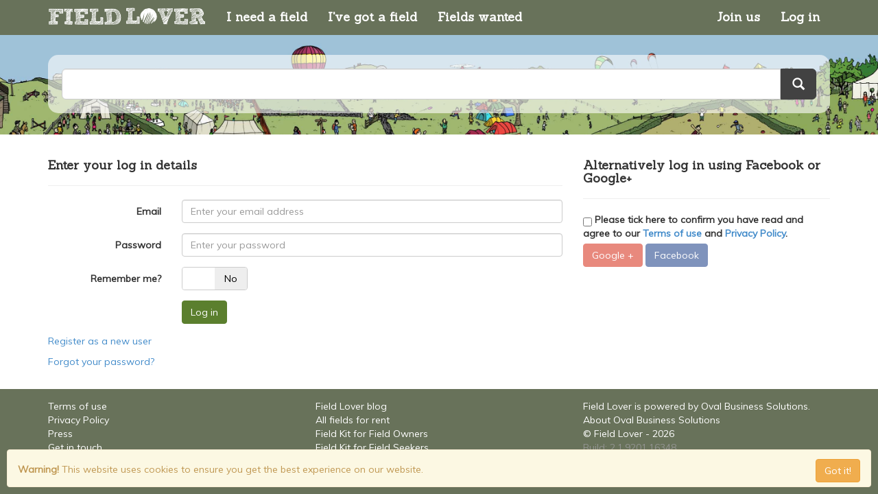

--- FILE ---
content_type: text/html; charset=utf-8
request_url: https://fieldlover.com/Account/Login?ReturnUrl=%2Ffield-wanted%2Fsend-message%2F5949
body_size: 6463
content:

<!DOCTYPE html>
<html xmlns="http://www.w3.org/1999/xhtml"
      xmlns:fb="http://ogp.me/ns/fb#">
<head>
    <meta charset="utf-8" />

    <link rel="image_src" href="https://fieldlover.com/Content/Images/social-image-large.jpg" />

    <meta property="og:image" content="https://fieldlover.com/Content/Images/social-image-large.jpg" />
    <meta property="og:image" content="https://fieldlover.com/Content/Images/social-image.jpg" />
    

    <meta name="viewport" content="width=device-width, initial-scale=1.0">
    <meta http-equiv="X-UA-Compatible" content="IE=edge">
    <link rel="shortcut icon" type="image/x-icon" href="/favicon.ico" />

    <title>Enter your log in details - Field Lover</title>
    <meta name="description" content="Find fields to rent in the UK for outdoors, from horticulturists to horse-owners, event organisers to kite flyers from half-day 'micro-rentals' to something longer term. it's free to list a field, free to find a field and free to book a field." />
    <meta name="keywords" content="Free Fields listing in UK for outdoors, from horticulturists to horse-owners, event organisers to kite flyers" />




    <script>
        var maxFileUploadSize = 4096 * 1000;
    </script>


    <link href="/Content/Packages/Bootstrap/src/files?v=GSLD2VMl41-0bBiuJtpPdDs7V76ebbiwgnpMNASW8FQ1" rel="stylesheet"/>

    <link href="/Content/CSS/files?v=Y2B_6-iTI34AfBpBSivEs7czWTbzBKX8uwHcT3Jd0vs1" rel="stylesheet"/>


    <script src="/bundles/modernizr?v=wBEWDufH_8Md-Pbioxomt90vm6tJN2Pyy9u9zHtWsPo1"></script>

    <link href='https://fonts.googleapis.com/css?family=Sanchez' rel='stylesheet' type='text/css'>
    <link href='https://fonts.googleapis.com/css?family=Muli' rel='stylesheet' type='text/css'>
    
    <link href="/Content/Packages/bootstrap-switch-master/dist/css/bootstrap3/bootstrap-switch.min.css" rel="stylesheet" />

    <link href='/Content/Packages/GoogleAutoComplete/google-autocomplete.css' rel="stylesheet" />
    <script src='https://www.google.com/recaptcha/api.js'></script>
    <link href="/Content/CSS/google-adsense.css" rel="stylesheet" />
</head>
<body ng-app="App">
    <div id="CookieMessage" role="alert" style="display:none; bottom:0px; position:fixed; z-index:9909090905; width:100%">
        <div class="alert alert-warning alert-dismissible" role="alert" style="margin:10px;">
            <button id="CookieButton" type="button" class="pull-right btn btn-warning" style="margin-top:-2px;" data-dismiss="alert" aria-label="Close">Got it!</button>
            <span style="display:block; margin-top:3px;"><strong>Warning!</strong> This website uses cookies to ensure you get the best experience on our website.</span>
        </div>
    </div>
    <div class="navbar navbar-inverse navbar-fixed-top">
        <div class="            container
">
            <div class="                row
 visible-sm text-center">
                <div class="col-xs-12">
                    <a href='/' class="logo-link">
                        <img src='/Content/Images/logo.png' class="logo" />
                    </a>
                </div>
            </div>
            <div class="navbar-header">
                <button type="button" class="navbar-toggle" data-toggle="collapse" data-target=".navbar-collapse">
                    <span class="icon-bar"></span>
                    <span class="icon-bar"></span>
                    <span class="icon-bar"></span>
                </button>

                <a href='/' class="hidden-sm logo-link logo-margin-when-xs">
                    <img style="float:left;" src='/Content/Images/logo.png' class="logo" />
                </a>

            </div>
            <div class="navbar-collapse collapse">
                <ul class="nav navbar-nav">
                    <li><a href="/i-need-a-field">I need a field</a></li>
                    <li><a href="/ive-got-a-field">I&#39;ve got a field</a></li>
                    <li><a href="/field-wanted/list">Fields wanted</a></li>
                </ul>

    <ul class="nav navbar-nav navbar-right">
        <li><a href="/register" id="registerLink" title="Join us">Join us</a></li>
        <li><a href="/login" id="loginLink" title="Log in">Log in</a></li>
    </ul>

            </div>
        </div>
    </div>
    <div class="row-fluid">
        <div class="col-xs-12  banner-sm">
<div class="container">
    <div class="view-table">
        <div class="search-container-holder-small view-row">
            <div class="row faded-white-search-background search-container" style="margin-bottom:15px; margin-top:15px;">
                <div ng-cloak class="col-xs-12" style="padding-left:0px; padding-right:0px;">
<form action="/field/list" class="form test-banner-search" method="get" ng-controller="FieldGoogleTypeaheadController">
<input data-val="true" data-val-number="The field Page must be a number." data-val-required="The Page field is required." id="Page" name="Page" type="hidden" value="1" />
<input id="Sort" name="Sort" type="hidden" value="" />
<input data-val="true" data-val-number="The field Amount must be a number." data-val-required="The Amount field is required." id="Amount" name="Amount" type="hidden" value="100" />
<input class="Page" id="Page" name="Page" type="hidden" value="1" />
<input id="Sort" name="Sort" type="hidden" value="" />
<input data-val="true" data-val-number="The field Lat must be a number." data-val-required="The Lat field is required." id="Lat" name="Lat" ng-init="Address.Lat = &#39;0&#39;" ng-model="Address.Lat" ng-update-hidden="" type="hidden" value="0" />
<input data-val="true" data-val-number="The field Lng must be a number." data-val-required="The Lng field is required." id="Lng" name="Lng" ng-init="Address.Lng = &#39;0&#39;" ng-model="Address.Lng" ng-update-hidden="" type="hidden" value="0" />
<input id="AdministrativeAreaLevel1" name="AdministrativeAreaLevel1" ng-init="Address.AdministrativeAreaLevel1 = &#39;&#39;" ng-model="Address.AdministrativeAreaLevel1" ng-update-hidden="" type="hidden" value="" />
<input id="AdministrativeAreaLevel2" name="AdministrativeAreaLevel2" ng-init="Address.AdministrativeAreaLevel2 = &#39;&#39;" ng-model="Address.AdministrativeAreaLevel2" ng-update-hidden="" type="hidden" value="" />
<input id="AdministrativeAreaLevel3" name="AdministrativeAreaLevel3" ng-init="Address.AdministrativeAreaLevel3 = &#39;&#39;" ng-model="Address.AdministrativeAreaLevel3" ng-update-hidden="" type="hidden" value="" />
<input id="AdministrativeAreaLevel4" name="AdministrativeAreaLevel4" ng-init="Address.AdministrativeAreaLevel4 = &#39;&#39;" ng-model="Address.AdministrativeAreaLevel4" ng-update-hidden="" type="hidden" value="" />
<input id="AdministrativeAreaLevel5" name="AdministrativeAreaLevel5" ng-init="Address.AdministrativeAreaLevel5 = &#39;&#39;" ng-model="Address.AdministrativeAreaLevel5" ng-update-hidden="" type="hidden" value="" />
<input id="ColloquialArea" name="ColloquialArea" ng-init="Address.ColloquialArea = &#39;&#39;" ng-model="Address.ColloquialArea" ng-update-hidden="" type="hidden" value="" />
<input id="Country" name="Country" ng-init="Address.Country = &#39;&#39;" ng-model="Address.Country" ng-update-hidden="" type="hidden" value="" />
<input id="Floor" name="Floor" ng-init="Address.Floor = &#39;&#39;" ng-model="Address.Floor" ng-update-hidden="" type="hidden" value="" />
<input id="Intersection" name="Intersection" ng-init="Address.Intersection = &#39;&#39;" ng-model="Address.Intersection" ng-update-hidden="" type="hidden" value="" />
<input id="Locality" name="Locality" ng-init="Address.Locality = &#39;&#39;" ng-model="Address.Locality" ng-update-hidden="" type="hidden" value="" />
<input id="NaturalFeature" name="NaturalFeature" ng-init="Address.NaturalFeature = &#39;&#39;" ng-model="Address.NaturalFeature" ng-update-hidden="" type="hidden" value="" />
<input id="Neighborhood" name="Neighborhood" ng-init="Address.Neighborhood = &#39;&#39;" ng-model="Address.Neighborhood" ng-update-hidden="" type="hidden" value="" />
<input id="PointOfInterest" name="PointOfInterest" ng-init="Address.PointOfInterest = &#39;&#39;" ng-model="Address.PointOfInterest" ng-update-hidden="" type="hidden" value="" />
<input id="Political" name="Political" ng-init="Address.Political = &#39;&#39;" ng-model="Address.Political" ng-update-hidden="" type="hidden" value="" />
<input id="PostalCode" name="PostalCode" ng-init="Address.PostalCode = &#39;&#39;" ng-model="Address.PostalCode" ng-update-hidden="" type="hidden" value="" />
<input id="PostalCodePrefix" name="PostalCodePrefix" ng-init="Address.PostalCodePrefix = &#39;&#39;" ng-model="Address.PostalCodePrefix" ng-update-hidden="" type="hidden" value="" />
<input id="PostalCodeSuffix" name="PostalCodeSuffix" ng-init="Address.PostalCodeSuffix = &#39;&#39;" ng-model="Address.PostalCodeSuffix" ng-update-hidden="" type="hidden" value="" />
<input id="PostalTown" name="PostalTown" ng-init="Address.PostalTown = &#39;&#39;" ng-model="Address.PostalTown" ng-update-hidden="" type="hidden" value="" />
<input id="PostBox" name="PostBox" ng-init="Address.PostBox = &#39;&#39;" ng-model="Address.PostBox" ng-update-hidden="" type="hidden" value="" />
<input id="Premise" name="Premise" ng-init="Address.Premise = &#39;&#39;" ng-model="Address.Premise" ng-update-hidden="" type="hidden" value="" />
<input id="Room" name="Room" ng-init="Address.Room = &#39;&#39;" ng-model="Address.Room" ng-update-hidden="" type="hidden" value="" />
<input id="Route" name="Route" ng-init="Address.Route = &#39;&#39;" ng-model="Address.Route" ng-update-hidden="" type="hidden" value="" />
<input id="StreetAddress" name="StreetAddress" ng-init="Address.StreetAddress = &#39;&#39;" ng-model="Address.StreetAddress" ng-update-hidden="" type="hidden" value="" />
<input id="StreetNumber" name="StreetNumber" ng-init="Address.StreetNumber = &#39;&#39;" ng-model="Address.StreetNumber" ng-update-hidden="" type="hidden" value="" />
<input id="Sublocality" name="Sublocality" ng-init="Address.Sublocality = &#39;&#39;" ng-model="Address.Sublocality" ng-update-hidden="" type="hidden" value="" />
<input id="SublocalityLevel1" name="SublocalityLevel1" ng-init="Address.SublocalityLevel1 = &#39;&#39;" ng-model="Address.SublocalityLevel1" ng-update-hidden="" type="hidden" value="" />
<input id="SublocalityLevel2" name="SublocalityLevel2" ng-init="Address.SublocalityLevel2 = &#39;&#39;" ng-model="Address.SublocalityLevel2" ng-update-hidden="" type="hidden" value="" />
<input id="SublocalityLevel3" name="SublocalityLevel3" ng-init="Address.SublocalityLevel3 = &#39;&#39;" ng-model="Address.SublocalityLevel3" ng-update-hidden="" type="hidden" value="" />
<input id="SublocalityLevel4" name="SublocalityLevel4" ng-init="Address.SublocalityLevel4 = &#39;&#39;" ng-model="Address.SublocalityLevel4" ng-update-hidden="" type="hidden" value="" />
<input id="SublocalityLevel5" name="SublocalityLevel5" ng-init="Address.SublocalityLevel5 = &#39;&#39;" ng-model="Address.SublocalityLevel5" ng-update-hidden="" type="hidden" value="" />
<input id="Subpremise" name="Subpremise" ng-init="Address.Subpremise = &#39;&#39;" ng-model="Address.Subpremise" ng-update-hidden="" type="hidden" value="" />
<input id="TransitStation" name="TransitStation" ng-init="Address.TransitStation = &#39;&#39;" ng-model="Address.TransitStation" ng-update-hidden="" type="hidden" value="" />

<input id="RegionJson" name="RegionJson" type="hidden" value="" />


<div class="input-group input-group-lg">
    <input autocomplete="off" class="form-control text-box single-line" g-places-autocomplete="" id="GoogleTypeaheadBasicSearchFormField" name="SearchTerm" ng-init="ChosenLocation = &#39;&#39;" ng-keydown="fireKeyDownEvent($event)" ng-model="ChosenLocation" options="AutocompleteOptions" placeholder="" type="text" value="" />
    <span class="input-group-btn">
        <button class="btn btn-lg dark-gray-background-color"><span class="glyphicon glyphicon-search"></span></button>
        
    </span>
</div><!-- /input-group -->
</form>                </div>
            </div>
        </div>

    </div>
</div>

        </div>
    </div>
    

    <div class="middle-section">
        <div class="                container
">
            <div class="body-content">
                




<div class="row">
    <div class="col-md-8">
        <section id="loginForm">
<form action="/login?ReturnUrl=%2Ffield-wanted%2Fsend-message%2F5949" class="form-horizontal" id="test" method="post" role="form"><input name="__RequestVerificationToken" type="hidden" value="w-i37U1DG0YqIeSgLi5H7Mwj8JUSjzA1z65lomHFAlsyRWYu8fToNSc89-iT0B_uZW2JPOMKgtfhnIAgV-wVgg7Cd5rCaR07BxXz9Ma3BLc1" />                <h2>Enter your log in details</h2>
                <hr />
                <div class="form-group">
                    <label class="col-md-3 control-label" for="Email">Email</label>
                    <div class="col-md-9">
                        <input class="form-control" data-val="true" data-val-email="The Email field is not a valid e-mail address." data-val-required="The Email field is required." id="Email" name="Email" placeholder="Enter your email address" type="text" value="" />
                        <span class="field-validation-valid text-danger" data-valmsg-for="Email" data-valmsg-replace="true"></span>
                    </div>
                </div>
                <div class="form-group">
                    <label class="col-md-3 control-label" for="Password">Password</label>
                    <div class="col-md-9">
                        <input class="form-control" data-val="true" data-val-required="The Password field is required." id="Password" name="Password" placeholder="Enter your password" type="password" />
                        <span class="field-validation-valid text-danger" data-valmsg-for="Password" data-valmsg-replace="true"></span>
                    </div>
                </div>
                <div class="form-group">                    
                    <label class="col-md-3 control-label" for="RememberMe">Remember me?</label>
                    <div class="col-md-9">
                        <div>
                            <input class="bootstrap-checkbox" data-val="true" data-val-required="The Remember me? field is required." id="RememberMe" name="RememberMe" type="checkbox" value="true" /><input name="RememberMe" type="hidden" value="false" />
                        </div>
                    </div>
                </div>
                <div class="form-group">
                    <div class="col-md-offset-3 col-md-9">
                        <input type="submit" value="Log in" class="btn green-background-color" />
                    </div>
                </div>
                <p id="RegisterAsANewUserLink">
                    <a href="/register">Register as a new user</a>
                </p>
                <p id="ForgotYourPasswordLink">
                    <a href="/account/forgotpassword">Forgot your password?</a>
                </p>
</form>        </section>
    </div>
    <div class="col-md-4">
        <section id="socialLoginForm">
            <h2>Alternatively log in using Facebook or Google+ </h2>
            
<hr />
<form action="/account/external-login?ReturnUrl=%2Ffield-wanted%2Fsend-message%2F5949" method="post"><input name="__RequestVerificationToken" type="hidden" value="e5nP2NXkEg1DZAaiqNO1_4yrEUmwW8lBhOa09v8HcxYxPNtBjjQDqMzyDHWACddg2nzaeaEo6vMoop5t4b3vcD-raOo07dTRbvSFGD2n3fQ1" />            <div id="socialLoginList">
                <label>
                    <input type="checkbox" class="btn btn-default" ng-model="TermsOfUse" value="1" /> Please tick here to confirm you have read and agree to our <a href="/home/termsofuse" target="_blank">Terms of use</a> and <a href="/home/privacypolicy" target="_blank">Privacy Policy</a>.
                </label>
                <p>
                                <button type="submit" ng-disabled="TermsOfUse != true" class="btn googleplus-background-color" id="Google" name="provider" value="Google" title="Log in using your Google account">Google +</button>
                                <button type="submit" ng-disabled="TermsOfUse != true" class="btn facebook-background-color" id="Facebook" name="provider" value="Facebook" title="Log in using your Facebook account">Facebook</button>
                </p>
            </div>
</form>

        </section>
    </div>
</div>


                <br style="clear: both;" />
            </div>
        </div>
    </div>

    <div class="                container
">
        <div class="footer footer-content                             row
">

            <div class="col-sm-4">
                <ul>
                    <li><a href="/home/termsofuse">Terms of use</a></li>
                    <li><a href="/home/privacypolicy">Privacy Policy</a></li>
                    <li><a href="/home/press">Press</a></li>
                    <li><a href="/get-in-touch">Get in touch</a></li>
                </ul>
            </div>
            <div class="col-sm-4">
                <ul>
                    <li><a href="/blog/list">Field Lover blog</a></li>
                    <li><a href="/field/list">All fields for rent</a></li>
                    <li><a href="/home/fieldkitforfieldowners">Field Kit for Field Owners</a></li>
                    <li><a href="/home/fieldkitforfieldseekers">Field Kit for Field Seekers</a></li>
                </ul>
            </div>
            <div class="col-sm-4">
                <ul>
                    <li>Field Lover is powered by Oval Business Solutions.</li>
                    <li><a href="http://www.oval.uk.com">About Oval Business Solutions</a></li>
                    <li>&copy; Field Lover - 2026</li> 
                    <li>
                            <span style="color:#939491;">Build: 2.1.9201.16348</span>

                    </li>
                </ul>

</div>
        </div>
    </div>

    <script>
        var FieldLover = {}; /** This is used for namespacing */
        var getUnreadNotificationsURL = '/member/getunreadmessagecount';

        // Google map typeahead stuff
        var App = null;
        
        var chosenLocation = "";
    </script>
    <script src="/bundles/jquery?v=8z6YzzH0c3lAT2R_qe2hLO3ZyowcuHmPA5RUiWrC6gU1"></script>

    <script src="/bundles/bootstrap?v=y06_79Ad8PBEWhAqU8oC7bf_QdxhPF_kt4ClTo6bnGw1"></script>


    <script src="/Content/Packages/bootstrap-tooltip/bootstrap-tooltip.js"></script>
    <script src="/Content/Packages/bootstrap-confirmation/bootstrap-confirmation.js"></script>
    <script src="/Content/Packages/Angular/angular.min.js"></script>
    
    <script type="text/javascript" src="https://maps.googleapis.com/maps/api/js?libraries=places&sensor=false&key=AIzaSyCsK0odnNLRkeSq1sjF20Qv_lQDnOo6zhs"></script>
    <script src="/Content/Packages/GoogleAutoComplete/google-autocomplete.js"></script>

    
    <script src="/bundles/jqueryval?v=nsOwUc2j3GMqgidS30eLgZVJeHn83Wqmm2vMD4cUlKA1"></script>

    <script src='/Content/Packages/bootstrap-switch-master/dist/js/bootstrap-switch.min.js'></script>
    <script src='/Content/Scripts/bootstrap-switch.js'></script>


    <script>
        if (!App) {
            App = angular.module('App', ['google.places']);
        }
        $('[data-toggle=confirmation]').confirmation({
            href: function(elem){
                console.log($(elem).attr('href'));
                return $(elem).attr('href');
            }});
    </script>

    <script src="/Content/Scripts/angular/controllers/field-google-typeahead-controller.js"></script>
    <script src="/Content/Packages/carhartl-jquery-cookie-92b7715/jquery.cookie.js"></script>

    <script>
        if( !$.cookie('cookiemessage' ) )
        {
            $( "#CookieMessage" ).show();
            $( "#CookieButton" ).click( function(){
                $.cookie('cookiemessage', true, { expires: 365, path: '/' } );
            })
        }
        else
        {
        }
    </script>

    <script src="/Content/Scripts/general.js"></script>


    <script>
        // This is for analytics
        !function(g,s,q,r,d){r=g[r]=g[r]||function(){(r.q=r.q||[]).push(
        arguments)};d=s.createElement(q);q=s.getElementsByTagName(q)[0];
            d.src='//d1l6p2sc9645hc.cloudfront.net/tracker.js';q.parentNode.
            insertBefore(d,q)}(window,document,'script','_gs');

        _gs('GSN-345330-L');
    </script>

    <script>
        $(function () {
            $('[data-toggle="tooltip"]').tooltip()
        })
    </script>
</body>
</html>


--- FILE ---
content_type: text/css; charset=utf-8
request_url: https://fieldlover.com/Content/CSS/files?v=Y2B_6-iTI34AfBpBSivEs7czWTbzBKX8uwHcT3Jd0vs1
body_size: 3650
content:
@font-face{font-family:'Rockwell';src:url('../fonts/rockwell-webfont.eot');src:url('../fonts/rockwell-webfont.eot?#iefix') format('embedded-opentype'),url('../fonts/rockwell-webfont.woff') format('woff'),url('../fonts/rockwell-webfont.ttf') format('truetype'),url('../fonts/rockwell-webfont.svg#svgFontName') format('svg');font-weight:normal;font-style:normal}.list-title{margin-top:0}.search-filter-title{margin-bottom:30px}.breadcrumb-title-styling:link{color:#878787;font-family:'Sanchez'!important}.breadcrumb-title-styling:active{color:#878787;font-family:'Sanchez'!important}.breadcrumb-title-styling:hover{color:#ea8858;font-family:'Sanchez'!important}.breadcrumb-title-styling:visited{color:#ea8858;font-family:'Sanchez'!important}.remove-button-styling{background-color:transparent;border:0;background-image:none;padding:0;margin:0}.hr-title{margin-top:5px;margin-bottom:10px}.no-wrap{white-space:nowrap}.force-wrap{white-space:normal!important}.center-pills{display:inline-block}#CarouselPills li{margin:0 10px;font-size:18px;font-family:'Sanchez';font-weight:bold}@media(max-width:767px){#CarouselPills li{font-size:13px;margin:0 3px}#CarouselPills li a{padding:8px 4px}}#UnreadCounter{font-family:'Century Gothic','Muli',Arial!important;font-size:15px;color:#fff;background-color:#22330c;padding:2px 8px 2px 8px;border-radius:15px;display:none}.unread-counter-style-dark-green{font-family:'Century Gothic','Muli',Arial!important;font-size:15px;color:#fff;background-color:#22330c;padding:2px 8px 2px 8px;border-radius:15px}.unread-counter-style-orange{font-family:'Century Gothic','Muli',Arial!important;font-size:15px;color:#fff;background-color:#d7520f;padding:2px 8px 2px 8px;border-radius:15px}h1{font-family:'Sanchez',serif!important;background-color:#68725a;padding:10px;color:#fff;margin-top:0;border-radius:3px;font-size:20px}h2{font-family:'Sanchez',serif!important;font-size:18px;font-weight:bold}h3{font-family:'Sanchez',serif!important;font-size:16px;font-weight:bold}.footer ul{padding-left:0}.footer ul li{list-style:none!important}.footer a{color:#fff}.footer a:link{color:#fff}.footer a:active{color:#fff}.footer a:hover{color:#fff}.footer a:visited{color:#fff}h4{font-family:'Sanchez',serif!important;font-size:14px;font-weight:bold}.margin-top-push{margin-top:15px}.member-menu-area{font-family:'Sanchez',serif!important;font-weight:bold}.breadcrumb{font-family:'Sanchez',serif!important;font-weight:bold}body{padding-top:50px;padding-bottom:20px;font-family:'Century Gothic','Muli',Arial!important;background-color:#68725a}.get-off-my-bottom{margin-bottom:5px}.middle-section{background-color:#fff}.view-table{display:table;width:100%}.view-row{display:table-row}.body-content{padding-top:15px}.footer{color:#fff}.footer-content{padding-top:15px}.dl-horizontal dt{white-space:normal}textarea{resize:vertical;min-height:150px}.banner-lg{background-position:left}.banner-sm{background-position:center}.banner-lg,.banner-sm{background-image:url('/Content/Images/banner-image.jpg')}.banner-lg{height:346px}.banner-sm{height:146px;background-position:center top;background-size:auto 150px}.search-container-holder{display:table-cell;width:100%!important;vertical-align:middle;height:346px}.search-container-holder-small{display:table-cell;width:100%!important;vertical-align:middle;height:146px}a.logo-link{display:inline-block;margin-top:11px;margin-right:15px}.logo{max-width:230px}.top-bar-small-text{font-size:14px!important;color:#fff}.default-font{font-family:'Century Gothic','Muli',Arial!important}.remove-bold{font-weight:normal!important}.search-container{font-family:'Sanchez',serif!important;font-size:18px;font-weight:bold;position:relative;margin-left:0;margin-right:0}@media(max-width:1199px){#WelcomeUsername{display:none}}@media(max-width:991px){.logo-margin-when-xs{margin-left:15px}.margin-top-push-to-seperate-after-column{margin-top:15px}.banner-sm .container,.banner-lg .container{margin-top:38px!important}}@media(max-width:767px){#WelcomeUsername{display:none!important}ul#MinorNavigation{float:right}ul#MinorNavigation li{display:inline-block!important}.push-buttons-away-from-search-bar{margin-top:15px}.banner-sm .container,.banner-lg .container{margin-top:0!important}}.search-group-buttons-small{display:none}@media(max-width:419px){.search-group-buttons-large{display:none}.search-group-buttons-small{display:block}}.action-box-item-content{min-height:200px}.front-page-field-well{min-height:256px}@media(max-width:767px){.action-box-item-content{min-height:inherit!important}}.box-item-content{min-height:244px!important}@media(max-width:767px){.box-item-content{min-height:inherit!important}}.box-item{margin-bottom:15px;border-top-left-radius:4px!important;border-top-right-radius:4px!important}.box-item-title{background-color:#e9e9e9;font-family:'Sanchez',serif!important;font-size:24px;font-weight:bold;padding:15px;border-top-left-radius:4px!important;border-top-right-radius:4px!important}.box-item-content,.action-box-item-content{padding:15px;border-bottom-left-radius:4px!important;border-bottom-right-radius:4px!important}.action-box-item-content ul,.action-box-item-content ul{padding-left:25px}.box-item-content ul li,.action-box-item-content ul li{padding:0 0 10px 0;color:#fff;list-style-image:url('/Content/Images/arrow_li.png')}.box-item-footer{padding-right:0}.box-item-content ul li a:link{color:#fff}.box-item-content ul li a:active{color:#fff}.box-item-content ul li a:hover{color:#fff}.box-item-content ul li a:visited{color:#fff}.orange-link a:link{color:#ea8858}.orange-link a:active{color:#ea8858}.orange-link a:hover{color:#ea8858}.orange-link a:visited{color:#ea8858}.yellow-color{color:#d37919}.yellow-background-color{background-color:#d37919;color:#fff!important}.yellow-lighter-color{color:#f3a654}.yellow-lighter-background-color{background-color:#f3a654;color:#fff!important;border:1px solid #f3a654}.maroon-color{color:#7a424b}.maroon-background-color.active{background-color:#7a424b!important;color:#fff!important}.maroon-background-color{background-color:#7a424b;color:#fff!important}a.maroon-background-color:link{background-color:#7a424b!important;color:#fff!important;border:1px solid #7a424b!important}a.maroon-background-color:active{background-color:#7a424b!important;color:#fff!important;border:1px solid #7a424b!important}a.maroon-background-color:hover{background-color:#7a424b!important;color:#fff!important;border:1px solid #7a424b!important}a.maroon-background-color:visited{background-color:#7a424b!important;color:#fff!important;border:1px solid #7a424b!important}.maroon-lighter-color{color:#8d5860}.maroon-lighter-background-color{background-color:#8d5860;color:#fff!important;border:1px solid #8d5860}.purple-color{color:#83266a}.purple-background-color{background-color:#83266a;color:#fff!important}.purple-lighter-color{color:#b25a9b}.purple-lighter-background-color{background-color:#b25a9b;color:#fff!important;border:1px solid #b25a9b}.gray-color{color:#9c9c9c}.gray-background-color.active{background-color:#878787!important;color:#fff!important}.gray-background-color{background-color:#9c9c9c;color:#fff!important}a.gray-background-color:link{background-color:#9c9c9c;color:#fff!important;border:1px solid #9c9c9c!important}a.gray-background-color:active{background-color:#878787!important;color:#fff!important;border:1px solid #878787!important}a.gray-background-color:hover{background-color:#878787!important;color:#fff!important;border:1px solid #878787!important}a.gray-background-color:visited{background-color:#878787;color:#fff!important;border:1px solid #878787!important}.gray-lighter-color{color:#ddd}.booking-form-title{font-weight:bold;margin-bottom:4px;display:block;color:rgba(102,102,102,1)}.booking-form-button-border{border:1px solid #a81e2b!important}.booking-form-main-title{margin-bottom:10px;font-weight:bold;color:rgba(104,114,90,1);font-size:19px;font-family:'Sanchez';display:block;padding-bottom:10px;border-bottom:1px dashed #d0d0d0}.social-icons-anchor{padding:0;display:inline-block;margin:0}.social-icons-img{width:35px;height:35px;cursor:pointer;margin:0}#FieldDetailsGallery .fotorama__stage{border-radius:5px;border:1px solid #e3e3e3}.social-icons-hover{-webkit-transition:all .1s ease-out;-moz-transition:all .1s ease-out;-o-transition:all .1s ease-out;transition:all .1s ease-out;margin:0}.social-icons-hover:hover{-moz-transform:scale(1.1);-webkit-transform:scale(1.1);-o-transform:scale(1.1);-ms-transform:scale(1.1);transform:scale(1.1);margin:0}.gray-lighter-background-color{background-color:#ddd;color:#696969!important;border:1px solid #ddd}.pink-color{color:#c6313f}.active .pink-background-color{background-color:#c6313f!important;color:#fff!important;border:1px solid #c6313f!important}.pink-background-color{background-color:#c6313f;color:#fff!important;border:1px solid #c6313f}.pink-background-color.active{background-color:#c6313f!important;color:#fff!important}.pink-background-color:link{background-color:#c6313f;color:#fff!important;border:1px solid #c6313f!important}.pink-background-color:hover{background-color:#9c1c28;color:#fff!important;border:1px solid #c6313f!important}a.pink-background-color{background-color:#c6313f;color:#fff!important;border:1px solid #c6313f!important}a.pink-background-color:link{background-color:#c6313f;color:#fff!important;border:1px solid #c6313f!important}a.pink-background-color:active{background-color:#c6313f;color:#fff!important;border:1px solid #c6313f!important}a.pink-background-color:hover{background-color:#b21f2c!important;color:#fff!important;border:1px solid #b21f2c!important}a.pink-background-color:visited{background-color:#c6313f;color:#fff!important;border:1px solid #c6313f!important}.pink-lighter-color{color:#de4957}.pink-lighter-background-color{background-color:#de4957;color:#fff!important;border:1px solid #de4957}.twitter-color{color:#21b0da}.panel-background-fieldlover-blue{background-color:#00739a;color:#fff!important}.panel-background-fieldlover-dark-blue{background-color:#004e68;color:#fff!important}.panel-background-fieldlover-lightgrey{background-color:#e0e0e0;color:#1e1e1e!important}.panel-background-fieldlover-darkgrey{background-color:#1e1e1e;color:#fff!important}.facebook-background-color{background-color:#3b5998;color:#fff!important;border:1px solid #3b5998}.like-button-color{color:#00739a!important}.like-button-background-color{background-color:#00739a;color:#fff!important;border:1px solid #00739a}.like-button-background-color .badge{background-color:#fff;color:#00739a!important;top:0;margin-left:5px}.twitter-background-color{background-color:#21b0da!important;color:#fff!important;border:1px solid #21b0da!important}.googleplus-background-color{background-color:#dc4a38!important;color:#fff!important;border:1px solid #dc4a38!important}.twitter-lighter-color{color:#36c0e8}.twitter-lighter-background-color{background-color:#36c0e8;color:#fff!important;border:1px solid #36c0e8}.green-color{color:#5b7f2e}a.private-color:link{color:#00739a}a.private-color:active{color:#00739a}a.private-color:hover{color:#00739a}a.private-color:visited{color:#00739a}a.public-color:link{color:#5b7f2e}a.public-color:active{color:#5b7f2e}a.public-color:hover{color:#5b7f2e}a.public-color:visited{color:#5b7f2e}.private-color{color:#00739a}.public-color{color:#5b7f2e}.private-color{color:#00739a}.public-list{position:absolute;top:-18px;right:-5px}.public-list img{width:50px;height:48px}.public-detail{width:100%;text-align:right}.public-detail img{width:50px;height:48px}.green-background-color.active{background-color:#5b7f2e!important;color:#fff!important;border:1px solid #5b7f2e}.green-background-color{background-color:#5b7f2e!important;color:#fff!important;border:1px solid #5b7f2e}a.green-background-color:link{background-color:#4c6926;color:#fff!important;border:1px solid #4c6926!important}a.green-background-color:active{background-color:#4c6926;color:#fff!important;border:1px solid #4c6926!important}a.green-background-color:hover{background-color:#4c6926!important;color:#fff!important;border:1px solid #4c6926!important}a.green-background-color:visited{background-color:#4c6926;color:#fff!important;border:1px solid #4c6926!important}.dark-gray-background-color{background-color:#424242;color:#fff!important;border:1px solid #424242}.table-header-green-background-color th{background-color:#5b7f2e;color:#fff!important}.faded-white-search-background{background-color:rgba(255,255,255,.6);fill-opacity:10;padding:20px;border-radius:15px}.multi-line{white-space:pre-wrap}@media(min-width:991px){.make-table-row-when-md{display:table;width:100%}.make-table-column-when-md{float:none;display:table-cell;vertical-align:top}}.likes-list-position{position:absolute;top:28px;right:-5px}[ng\:cloak],[ng-cloak],.ng-cloak{display:none!important}.panel-green{border-color:#5cb85c}.panel-green .panel-heading{border-color:#5cb85c;color:#fff;background-color:#5cb85c}.panel-green a{color:#5cb85c}.panel-green a:hover{color:#3d8b3d}.panel-red{border-color:#d9534f}.panel-red .panel-heading{border-color:#d9534f;color:#fff;background-color:#d9534f}.panel-red a{color:#d9534f}.panel-red a:hover{color:#b52b27}.panel-yellow{border-color:#f0ad4e}.panel-yellow .panel-heading{border-color:#f0ad4e;color:#fff;background-color:#f0ad4e}.panel-yellow a{color:#f0ad4e}.panel-yellow a:hover{color:#df8a13}.reporting-pills .glyphicon{font-size:50px}.reporting-pills .huge{font-size:30px}.full-screen-modal .modal-dialog,.full-screen-modal .modal-content{width:100%;height:100%}.full-screen-modal .modal-footer{position:absolute;bottom:0;width:100%}.navbar-inverse{background-color:#68725a}.navbar-inverse a:link{color:#fff!important}.navbar-inverse a:active{color:#fff!important}.navbar-inverse a:hover{color:#fff!important}.navbar-inverse a:visited{color:#fff!important}.navbar-inverse{font-family:'Sanchez',serif!important;font-size:18px;border-color:#68725a!important;font-weight:bold}.navbar-toggle{background-color:#333}.remove-horizontal-margin{margin-left:0;margin-right:0}.remove-horizontal-padding{padding-left:0;padding-right:0}

--- FILE ---
content_type: text/css
request_url: https://fieldlover.com/Content/Packages/GoogleAutoComplete/google-autocomplete.css
body_size: 1020
content:
/*
 * These are the default styles applied to the stock Google Places Autocomplete component. Importantly they preserve
 * the required "powered by Google" logo.
 */

.pac-container {
    background-color: #fff;
    position: absolute !important;
    z-index: 1000;
    border-radius: 2px;
    border-top: 1px solid #d9d9d9;
    font-family: Arial, sans-serif;
    box-shadow: 0 2px 6px rgba(0, 0, 0, 0.3);
    -moz-box-sizing: border-box;
    -webkit-box-sizing: border-box;
    box-sizing: border-box;
    overflow: hidden
}

.pac-container:after {
    content: "";
    padding: 1px 1px 1px 0;
    height: 16px;
    text-align: right;
    display: block;
    background-image: url(//maps.gstatic.com/mapfiles/api-3/images/powered-by-google-on-white2.png);
    background-position: right;
    background-repeat: no-repeat;
    background-size: 104px 16px
}

.hdpi.pac-container:after {
    background-image: url(//maps.gstatic.com/mapfiles/api-3/images/powered-by-google-on-white2_hdpi.png)
}

.pac-item {
    cursor: default;
    padding: 0 4px;
    text-overflow: ellipsis;
    overflow: hidden;
    white-space: nowrap;
    line-height: 30px;
    text-align: left;
    border-top: 1px solid #e6e6e6;
    font-size: 11px;
    color: #999
}

.pac-item:hover {
    background-color: #fafafa
}

.pac-item-selected, .pac-item-selected:hover {
    background-color: #ebf2fe
}

.pac-matched {
    font-weight: 700
}

.pac-item-query {
    font-size: 13px;
    padding-right: 3px;
    color: #000
}

.pac-icon {
    width: 15px;
    height: 20px;
    margin-right: 7px;
    margin-top: 6px;
    display: inline-block;
    vertical-align: top;
    background-image: url(//maps.gstatic.com/mapfiles/api-3/images/autocomplete-icons.png);
    background-size: 34px
}

.hdpi .pac-icon {
    background-image: url(//maps.gstatic.com/mapfiles/api-3/images/autocomplete-icons_hdpi.png)
}

.pac-icon-search {
    background-position: -1px -1px
}

.pac-item-selected .pac-icon-search {
    background-position: -18px -1px
}

.pac-icon-marker {
    background-position: -1px -161px
}

.pac-item-selected .pac-icon-marker {
    background-position: -18px -161px
}

.pac-placeholder {
    color: gray
}

.custom-prediction-label {
    font-style: italic;
}

--- FILE ---
content_type: text/css
request_url: https://fieldlover.com/Content/CSS/google-adsense.css
body_size: 296
content:
/* Large devices (large desktops, 1200px and up) */
@media (min-width: 800px) { .adsbygoogle-vertical { width: 212px; height: 250px; left:0px; }
}

.bottom-list-advert
{
    height:auto;
}

.list-advert
{
    height:auto;
    margin-bottom:18px;
}

--- FILE ---
content_type: application/x-javascript
request_url: https://fieldlover.com/Content/Packages/bootstrap-confirmation/bootstrap-confirmation.js
body_size: 2764
content:
/* ===========================================================
 * bootstrap-confirmation.js v1.0.1
 * http://ethaizone.github.io/Bootstrap-Confirmation/
 * ===========================================================
 * Copyright 2013 Nimit Suwannagate <ethaizone@hotmail.com>
 *
 * Licensed under the Apache License, Version 2.0 (the "License");
 * you may not use this file except in compliance with the License.
 * You may obtain a copy of the License at
 *
 * http://www.apache.org/licenses/LICENSE-2.0
 *
 * Unless required by applicable law or agreed to in writing, software
 * distributed under the License is distributed on an "AS IS" BASIS,
 * WITHOUT WARRANTIES OR CONDITIONS OF ANY KIND, either express or implied.
 * See the License for the specific language governing permissions and
 * limitations under the License.
 * =========================================================== */


!function ($) {

	"use strict"; // jshint ;_;


 /* CONFIRMATION PUBLIC CLASS DEFINITION
	* =============================== */

	//var for check event at body can have only one.
	var event_body = false;

	var Confirmation = function (element, options) {
		var that = this;

		// remove href attribute of button
		$(element).removeAttr('href')

		this.init('confirmation', element, options)

		$(element).on('show', function(e) {
			var options = that.options;
			var all = options.all_selector;
			if(options.singleton) {
				$(all).not(that.$element).confirmation('hide');
			}
		});

		$(element).on('shown', function(e) {
			var options = that.options;
			var all = options.all_selector;
			$(this).next('.popover').one('click.dismiss.confirmation', '[data-dismiss="confirmation"]', $.proxy(that.hide, that))
			if(that.isPopout()) {
				if(!event_body) {
					event_body = $('body').on('click', function (e) {
						if($(all).is(e.target)) return;
						if($(all).has(e.target).length) return;
						if($(all).next('div').has(e.target).length) return;

						$(all).confirmation('hide');
						$('body').unbind(e);
						event_body = false;

						return;
					});
				}
			}
		});
	}


	/* NOTE: CONFIRMATION EXTENDS BOOTSTRAP-TOOLTIP.js
		 ========================================== */

	Confirmation.prototype = $.extend({}, $.fn.tooltip.Constructor.prototype, {

		constructor: Confirmation

		, setContent: function () {
				var $tip = this.tip()
					, $btnOk = this.btnOk()
					, $btnCancel = this.btnCancel()
					, title = this.getTitle()
					, href = this.getHref()
					, target = this.getTarget()
					, $e = this.$element
					, btnOkClass = this.getBtnOkClass()
					, btnCancelClass = this.getBtnCancelClass()
					, btnOkLabel = this.getBtnOkLabel()
					, btnCancelLabel = this.getBtnCancelLabel()
					, o = this.options

				$tip.find('.popover-title').text(title)

				$btnOk.addClass(btnOkClass).html(btnOkLabel).attr('href', href).attr('target', target).on('click', o.onConfirm)
				$btnCancel.addClass(btnCancelClass).html(btnCancelLabel).on('click', o.onCancel)

				$tip.removeClass('fade top bottom left right in')
			}

		, hasContent: function () {
				return this.getTitle()
			}

		, isPopout: function () {
				var popout
					, $e = this.$element
					, o = this.options

				popout = $e.attr('data-popout') || (typeof o.popout == 'function' ? o.popout.call($e[0]) :	o.popout)

				if(popout == 'false') popout = false;

				return popout
			}


		, getHref: function () {
				var href
					, $e = this.$element
					, o = this.options

				href = $e.attr('data-href') || (typeof o.href == 'function' ? o.href.call($e[0]) :	o.href)

				return href
			}

		, getTarget: function () {
				var target
					, $e = this.$element
					, o = this.options

				target = $e.attr('data-target') || (typeof o.target == 'function' ? o.target.call($e[0]) :	o.target)

				return target
			}

		, getBtnOkClass: function () {
				var btnOkClass
					, $e = this.$element
					, o = this.options

				btnOkClass = $e.attr('data-btnOkClass') || (typeof o.btnOkClass == 'function' ? o.btnOkClass.call($e[0]) :	o.btnOkClass)

				return btnOkClass
			}

		, getBtnCancelClass: function () {
				var btnCancelClass
					, $e = this.$element
					, o = this.options

				btnCancelClass = $e.attr('data-btnCancelClass') || (typeof o.btnCancelClass == 'function' ? o.btnCancelClass.call($e[0]) :	o.btnCancelClass)

				return btnCancelClass
			}

		, getBtnOkLabel: function () {
				var btnOkLabel
					, $e = this.$element
					, o = this.options

				btnOkLabel = $e.attr('data-btnOkLabel') || (typeof o.btnOkLabel == 'function' ? o.btnOkLabel.call($e[0]) :	o.btnOkLabel)

				return btnOkLabel
			}

		, getBtnCancelLabel: function () {
				var btnCancelLabel
					, $e = this.$element
					, o = this.options

				btnCancelLabel = $e.attr('data-btnCancelLabel') || (typeof o.btnCancelLabel == 'function' ? o.btnCancelLabel.call($e[0]) :	o.btnCancelLabel)

				return btnCancelLabel
			}

		, tip: function () {
				this.$tip = this.$tip || $(this.options.template)
				return this.$tip
			}

		, btnOk: function () {
				var $tip = this.tip()
				return $tip.find('.popover-content > div > a:not([data-dismiss="confirmation"])')
			}

		, btnCancel: function () {
				var $tip = this.tip()
				return $tip.find('.popover-content > div > a[data-dismiss="confirmation"]')
			}

		, hide: function () {
				var $btnOk = this.btnOk()
					, $btnCancel = this.btnCancel()

				$.fn.tooltip.Constructor.prototype.hide.call(this)

				$btnOk.off('click')
				$btnCancel.off('click')

				return this
			}

		, destroy: function () {
				this.hide().$element.off('.' + this.type).removeData(this.type)
			}

        , setOptions: function (newOptions) {
                this.options = $.extend({}, this.options, newOptions || {});
			}

	})


 /* CONFIRMATION PLUGIN DEFINITION
	* ======================= */

	var old = $.fn.confirmation

	$.fn.confirmation = function (option, param) {
		var that = this
		return this.each(function () {
			var $this = $(this)
				, data = $this.data('confirmation')
				, options = typeof option == 'object' && option
			options = options || {}
			options.all_selector = that.selector
			if (!data) $this.data('confirmation', (data = new Confirmation(this, options)))
			if (typeof option == 'string') {
                if (option === 'option') {
                    data.setOptions(param)
                } else {
                    data[option]();
                }
            }
		})
	}

	$.fn.confirmation.Constructor = Confirmation

	$.fn.confirmation.defaults = $.extend({} , $.fn.tooltip.defaults, {
		placement: 'top'
		, trigger: 'click'
		, target : '_self'
		, href   : '#'
		, title: 'Are you sure?'
		, template: '<div class="popover">' +
				'<div class="arrow"></div>' +
				'<h3 class="popover-title"></h3>' +
				'<div class="popover-content text-center">' +
				'<div class="btn-group">' +
				'<a class="btn btn-small" href="" target=""></a>' +
				'<a class="btn btn-small" data-dismiss="confirmation"></a>' +
				'</div>' +
				'</div>' +
				'</div>'
		, btnOkClass:  'btn-primary'
		, btnCancelClass:  ''
		, btnOkLabel: '<i class="icon-ok-sign icon-white"></i> Yes'
		, btnCancelLabel: '<i class="icon-remove-sign"></i> No'
		, singleton: false
		, popout: false
		, onConfirm: function(){}
		, onCancel: function(){}
	})


 /* POPOVER NO CONFLICT
	* =================== */

	$.fn.confirmation.noConflict = function () {
		$.fn.confirmation = old
		return this
	}

}(window.jQuery);

--- FILE ---
content_type: application/x-javascript
request_url: https://fieldlover.com/Content/Packages/GoogleAutoComplete/google-autocomplete.js
body_size: 4954
content:
/*
 * angular-google-places-autocomplete
 *
 * Copyright (c) 2014 "kuhnza" David Kuhn
 * Licensed under the MIT license.
 * https://github.com/kuhnza/angular-google-places-autocomplete/blob/master/LICENSE
 */

'use strict';

angular.module('google.places', [])
  /**
   * DI wrapper around global google places library.
   *
   * Note: requires the Google Places API to already be loaded on the page.
   */
  .factory('googlePlacesApi', ['$window', function ($window) {
      if (!$window.google) throw 'Global `google` var missing. Did you forget to include the places API script?';

      return $window.google;
  }])

  /**
   * Autocomplete directive. Use like this:
   *
   * <input type="text" g-places-autocomplete ng-model="myScopeVar" />
   */
  .directive('gPlacesAutocomplete',
        ['$parse', '$compile', '$timeout', '$document', 'googlePlacesApi',
        function ($parse, $compile, $timeout, $document, google) {

            return {
                restrict: 'A',
                require: '^ngModel',
                scope: {
                    model: '=ngModel',
                    options: '=?',
                    forceSelection: '=?',
                    customPlaces: '=?'
                },
                controller: ['$scope', function ($scope) { }],
                link: function ($scope, element, attrs, controller) {
                    var keymap = {
                        tab: 9,
                        enter: 13,
                        esc: 27,
                        up: 38,
                        down: 40
                    },
                        hotkeys = [keymap.tab, keymap.enter, keymap.esc, keymap.up, keymap.down],
                        autocompleteService = new google.maps.places.AutocompleteService(),
                        placesService = new google.maps.places.PlacesService(element[0]);

                    (function init() {
                        $scope.query = '';
                        $scope.predictions = [];
                        $scope.input = element;
                        $scope.options = $scope.options || {};

                        initAutocompleteDrawer();
                        initEvents();
                        initNgModelController();
                    }());

                    function initEvents() {
                        element.bind('keydown', onKeydown);
                        element.bind('blur', onBlur);
                        element.bind('submit', onBlur);

                        $scope.$watch('selected', select);
                    }

                    function initAutocompleteDrawer() {
                        // Drawer element used to display predictions
                        var drawerElement = angular.element('<div g-places-autocomplete-drawer></div>'),
                            body = angular.element($document[0].body),
                            $drawer;

                        drawerElement.attr({
                            input: 'input',
                            query: 'query',
                            predictions: 'predictions',
                            active: 'active',
                            selected: 'selected'
                        });

                        $drawer = $compile(drawerElement)($scope);
                        body.append($drawer);  // Append to DOM

                        $scope.$on('$destroy', function () {
                            $drawer.remove();
                        });
                    }

                    function initNgModelController() {
                        controller.$parsers.push(parse);
                        controller.$formatters.push(format);
                        controller.$render = render;
                    }

                    function onKeydown(event) {
                        if ($scope.predictions.length === 0 || indexOf(hotkeys, event.which) === -1) {
                            return;
                        }

                        event.preventDefault();

                        if (event.which === keymap.down) {
                            $scope.active = ($scope.active + 1) % $scope.predictions.length;
                            $scope.$digest();
                        } else if (event.which === keymap.up) {
                            $scope.active = ($scope.active ? $scope.active : $scope.predictions.length) - 1;
                            $scope.$digest();
                        } else if (event.which === 13 || event.which === 9) {
                            if ($scope.forceSelection) {
                                $scope.active = ($scope.active === -1) ? 0 : $scope.active;
                            }

                            $scope.$apply(function () {
                                $scope.selected = $scope.active;

                                if ($scope.selected === -1) {
                                    clearPredictions();
                                }
                            });
                        } else if (event.which === 27) {
                            $scope.$apply(function () {
                                event.stopPropagation();
                                clearPredictions();
                            });
                        }
                    }

                    function onBlur(event) {
                        if ($scope.predictions.length === 0) {
                            return;
                        }

                        if ($scope.forceSelection) {
                            $scope.selected = ($scope.selected === -1) ? 0 : $scope.selected;
                        }

                        $scope.$digest();

                        $scope.$apply(function () {
                            if ($scope.selected === -1) {
                                clearPredictions();
                            }
                        });
                    }

                    var predictDescription;

                    function select() {
                        var prediction;

                        prediction = $scope.predictions[$scope.selected];
                        if (!prediction) return;

                        predictDescription = prediction.description;

                        if (prediction.is_custom) {
                            $scope.$apply(function () {
                                $scope.model = prediction.place;
                                $scope.$emit('g-places-autocomplete:select', prediction.place);
                                $timeout(function () {
                                    controller.$viewChangeListeners.forEach(function (fn) { fn(); });
                                });
                            });
                        } else {
                            placesService.getDetails({ placeId: prediction.place_id }, function (place, status) {
                                if (status == google.maps.places.PlacesServiceStatus.OK) {
                                    $scope.$apply(function () {
                                        $scope.model = place;
                                        $scope.$emit('g-places-autocomplete:select', place);
                                        $timeout(function () {
                                            controller.$viewChangeListeners.forEach(function (fn) { fn(); });
                                        });
                                    });
                                }
                            });
                        }

                        clearPredictions();
                    }

                    

                    function parse(viewValue) {
                        var request;

                        if (!(viewValue && isString(viewValue))) return viewValue;

                        $scope.query = viewValue;

                        request = angular.extend({ input: viewValue }, $scope.options);
                        autocompleteService.getPlacePredictions(request, function (predictions, status) {
                            $scope.$apply(function () {
                                var customPlacePredictions;

                                clearPredictions();

                                if ($scope.customPlaces) {
                                    customPlacePredictions = getCustomPlacePredictions($scope.query);
                                    $scope.predictions.push.apply($scope.predictions, customPlacePredictions);
                                }

                                if (status == google.maps.places.PlacesServiceStatus.OK) {
                                    $scope.predictions.push.apply($scope.predictions, predictions);
                                }

                                if ($scope.predictions.length > 5) {
                                    $scope.predictions.length = 5;  // trim predictions down to size
                                }
                            });
                        });

                        if ($scope.forceSelection) {
                            return controller.$modelValue;
                        } else {
                            return viewValue;
                        }
                    }

                    function format(modelValue) {
                        var viewValue = "";

                        if (predictDescription)
                        {
                            return predictDescription;
                        }

                        if (isString(modelValue)) {
                            viewValue = modelValue;
                        } else if (isObject(modelValue)) {
                            viewValue = modelValue.formatted_address;
                        }

                        return viewValue;
                    }

                    function render() {
                        return element.val(controller.$viewValue);
                    }

                    function clearPredictions() {
                        $scope.active = -1;
                        $scope.selected = -1;
                        $scope.predictions = [];
                    }

                    function getCustomPlacePredictions(query) {
                        var predictions = [],
                            place, match, i;

                        for (i = 0; i < $scope.customPlaces.length; i++) {
                            place = $scope.customPlaces[i];

                            match = getCustomPlaceMatches(query, place);
                            if (match.matched_substrings.length > 0) {
                                predictions.push({
                                    is_custom: true,
                                    custom_prediction_label: place.custom_prediction_label || '(Custom Non-Google Result)',  // required by https://developers.google.com/maps/terms § 10.1.1 (d)
                                    description: place.formatted_address,
                                    place: place,
                                    matched_substrings: match.matched_substrings,
                                    terms: match.terms
                                });
                            }
                        }

                        return predictions;
                    }

                    function getCustomPlaceMatches(query, place) {
                        var q = query + '',  // make a copy so we don't interfere with subsequent matches
                            terms = [],
                            matched_substrings = [],
                            fragment,
                            termFragments,
                            i;

                        termFragments = place.formatted_address.split(',');
                        for (i = 0; i < termFragments.length; i++) {
                            fragment = termFragments[i].trim();

                            if (q.length > 0) {
                                if (fragment.length >= q.length) {
                                    if (startsWith(fragment, q)) {
                                        matched_substrings.push({ length: q.length, offset: i });
                                    }
                                    q = '';  // no more matching to do
                                } else {
                                    if (startsWith(q, fragment)) {
                                        matched_substrings.push({ length: fragment.length, offset: i });
                                        q = q.replace(fragment, '').trim();
                                    } else {
                                        q = '';  // no more matching to do
                                    }
                                }
                            }

                            terms.push({
                                value: fragment,
                                offset: place.formatted_address.indexOf(fragment)
                            });
                        }

                        return {
                            matched_substrings: matched_substrings,
                            terms: terms
                        };
                    }

                    function isString(val) {
                        return Object.prototype.toString.call(val) == '[object String]';
                    }

                    function isObject(val) {
                        return Object.prototype.toString.call(val) == '[object Object]';
                    }

                    function indexOf(array, item) {
                        var i, length;

                        if (array === null) return -1;

                        length = array.length;
                        for (i = 0; i < length; i++) {
                            if (array[i] === item) return i;
                        }
                        return -1;
                    }

                    function startsWith(string1, string2) {
                        return toLower(string1).lastIndexOf(toLower(string2), 0) === 0;
                    }

                    function toLower(string) {
                        return (string === null) ? "" : string.toLowerCase();
                    }
                }
            };
        }
        ])


    .directive('gPlacesAutocompleteDrawer', ['$window', '$document', function ($window, $document) {
        var TEMPLATE = [
            '<div class="pac-container" ng-if="isOpen()" ng-style="{top: position.top+\'px\', left: position.left+\'px\', width: position.width+\'px\'}" style="display: block;" role="listbox" aria-hidden="{{!isOpen()}}">',
            '  <div class="pac-item" g-places-autocomplete-prediction index="$index" prediction="prediction" query="query"',
            '       ng-repeat="prediction in predictions track by $index" ng-class="{\'pac-item-selected\': isActive($index) }"',
            '       ng-mouseenter="selectActive($index)" ng-click="selectPrediction($index)" role="option" id="{{prediction.id}}">',
            '  </div>',
            '</div>'
        ];

        return {
            restrict: 'A',
            scope: {
                input: '=',
                query: '=',
                predictions: '=',
                active: '=',
                selected: '='
            },
            template: TEMPLATE.join(''),
            link: function ($scope, element) {
                element.bind('mousedown', function (event) {
                    event.preventDefault();  // prevent blur event from firing when clicking selection
                });

                $window.onresize = function () {
                    $scope.$apply(function () {
                        $scope.position = getDrawerPosition($scope.input);
                    });
                };

                $scope.isOpen = function () {
                    return $scope.predictions.length > 0;
                };

                $scope.isActive = function (index) {
                    return $scope.active === index;
                };

                $scope.selectActive = function (index) {
                    $scope.active = index;
                };

                $scope.selectPrediction = function (index) {
                    $scope.selected = index;
                };

                $scope.$watch('predictions', function () {
                    $scope.position = getDrawerPosition($scope.input);
                }, true);

                function getDrawerPosition(element) {
                    var domEl = element[0],
                        rect = domEl.getBoundingClientRect(),
                        docEl = $document[0].documentElement,
                        body = $document[0].body,
                        scrollTop = $window.pageYOffset || docEl.scrollTop || body.scrollTop,
                        scrollLeft = $window.pageXOffset || docEl.scrollLeft || body.scrollLeft;

                    return {
                        width: rect.width,
                        height: rect.height,
                        top: rect.top + rect.height + scrollTop,
                        left: rect.left + scrollLeft
                    };
                }
            }
        };
    }])

    .directive('gPlacesAutocompletePrediction', [function () {
        var TEMPLATE = [
            '<span class="pac-icon pac-icon-marker"></span>',
            '<span class="pac-item-query" ng-bind-html="prediction | highlightMatched"></span>',
            '<span ng-repeat="term in prediction.terms | unmatchedTermsOnly:prediction">{{term.value | trailingComma:!$last}}&nbsp;</span>',
            '<span class="custom-prediction-label" ng-if="prediction.is_custom">&nbsp;{{prediction.custom_prediction_label}}</span>'
        ];

        return {
            restrict: 'A',
            scope: {
                index: '=',
                prediction: '=',
                query: '='
            },
            template: TEMPLATE.join('')
        };
    }])

    .filter('highlightMatched', ['$sce', function ($sce) {
        return function (prediction) {
            var matchedPortion = '',
                unmatchedPortion = '',
                matched;

            if (prediction.matched_substrings.length > 0 && prediction.terms.length > 0) {
                matched = prediction.matched_substrings[0];
                matchedPortion = prediction.terms[0].value.substr(matched.offset, matched.length);
                unmatchedPortion = prediction.terms[0].value.substr(matched.offset + matched.length);
            }

            return $sce.trustAsHtml('<span class="pac-matched">' + matchedPortion + '</span>' + unmatchedPortion);
        };
    }])

    .filter('unmatchedTermsOnly', [function () {
        return function (terms, prediction) {
            var i, term, filtered = [];

            for (i = 0; i < terms.length; i++) {
                term = terms[i];
                if (prediction.matched_substrings.length > 0 && term.offset > prediction.matched_substrings[0].length) {
                    filtered.push(term);
                }
            }

            return filtered;
        };
    }])

    .filter('trailingComma', [function () {
        return function (input, condition) {
            return (condition) ? input + ',' : input;
        };
    }]);

--- FILE ---
content_type: application/x-javascript
request_url: https://fieldlover.com/Content/Scripts/angular/controllers/field-google-typeahead-controller.js
body_size: 1809
content:
// Updates type hidden fields
App.directive('ngUpdateHidden', function () {
    return function (scope, el, attr) {
        var model = attr['ngModel'];
        scope.$watch(model, function (nv) {
            el.val(nv);
        });

    };
});

App.controller('FieldGoogleTypeaheadController', ['$scope','$timeout', function ($scope, $timeout) {

    if (typeof chosenLocation === 'undefined') {
        $scope.ChosenLocation = "";
    }
    else
    {
        $scope.ChosenLocation = chosenLocation;
    }

    $scope.foundLocation = false;

    $scope.AutocompleteOptions = {
        componentRestrictions: { country: 'uk' },
        types: ['geocode']
    }

    $scope.Address = {
        Lat: 0,
        Lng: 0,
        Location: "",
        AdministrativeAreaLevel1: "",
        AdministrativeAreaLevel2: "",
        AdministrativeAreaLevel3: "",
        AdministrativeAreaLevel4: "",
        AdministrativeAreaLevel5: "",
        ColloquialArea: "",
        Country: "",
        Floor: "",
        Geocode: "",
        Intersection: "",
        Locality: "",
        NaturalFeature: "",
        Neighborhood: "",
        Political: "",
        PointOfInterest: "",
        PostBox: "",
        PostalCode: "",
        PostalCodePrefix: "",
        PostalCodeSuffix: "",
        PostalTown: "",
        Premise: "",
        Room: "",
        Route: "",
        StreetAddress: "",
        StreetNumber: "",
        Sublocality: "",
        SublocalityLevel4: "",
        SublocalityLevel5: "",
        SublocalityLevel3: "",
        SublocalityLevel2: "",
        SublocalityLevel1: "",
        Subpremise: "",
        TransitStation: ""
    };

    function getNameFromAddressComponentByType( addressComponent, type )
    {
        for( var a in addressComponent )
        {
            if( typeof addressComponent[a].types[0] != "undefined" )
            {
                if( addressComponent[a].types[0] == type )
                {
                    return addressComponent[a].long_name;
                }
            }
        }

        return "";
    }

    function mapAddressToScope( data )
    {
        var addressComponent = data.address_components;

        $scope.Address.Lat = data.geometry.location.lat(),
        $scope.Address.Lng = data.geometry.location.lng();
        $scope.Address.AdministrativeAreaLevel1 = getNameFromAddressComponentByType(addressComponent, "administrative_area_level_1");
        $scope.Address.AdministrativeAreaLevel2 = getNameFromAddressComponentByType(addressComponent, "administrative_area_level_2");
        $scope.Address.AdministrativeAreaLevel3 = getNameFromAddressComponentByType(addressComponent, "administrative_area_level_3");
        $scope.Address.AdministrativeAreaLevel4 = getNameFromAddressComponentByType(addressComponent, "administrative_area_level_4");
        $scope.Address.AdministrativeAreaLevel5 = getNameFromAddressComponentByType(addressComponent, "administrative_area_level_5");
        $scope.Address.ColloquialArea = getNameFromAddressComponentByType(addressComponent, "colloquial_area");
        $scope.Address.Country = getNameFromAddressComponentByType(addressComponent, "country");
        $scope.Address.Floor = getNameFromAddressComponentByType(addressComponent, "floor");
        $scope.Address.Geocode = getNameFromAddressComponentByType(addressComponent, "geocode");
        $scope.Address.Intersection = getNameFromAddressComponentByType(addressComponent, "intersection");
        $scope.Address.Locality = getNameFromAddressComponentByType(addressComponent, "locality");
        $scope.Address.NaturalFeature = getNameFromAddressComponentByType(addressComponent, "natural_feature");
        $scope.Address.Neighborhood = getNameFromAddressComponentByType(addressComponent, "neighborhood");
        $scope.Address.Political = getNameFromAddressComponentByType(addressComponent, "political");
        $scope.Address.PointOfInterest = getNameFromAddressComponentByType(addressComponent, "point_of_interest");
        $scope.Address.PostBox = getNameFromAddressComponentByType(addressComponent, "post_box");
        $scope.Address.PostalCode = getNameFromAddressComponentByType(addressComponent, "postal_code");
        $scope.Address.PostalCodePrefix = getNameFromAddressComponentByType(addressComponent, "postal_code_prefix");
        $scope.Address.PostalCodeSuffix = getNameFromAddressComponentByType(addressComponent, "postal_code_suffix");
        $scope.Address.PostalTown = getNameFromAddressComponentByType(addressComponent, "postal_town");
        $scope.Address.Premise = getNameFromAddressComponentByType(addressComponent, "premise");
        $scope.Address.Room = getNameFromAddressComponentByType(addressComponent, "room");
        $scope.Address.Route = getNameFromAddressComponentByType(addressComponent, "route");
        $scope.Address.StreetAddress = getNameFromAddressComponentByType(addressComponent, "street_address");
        $scope.Address.StreetNumber = getNameFromAddressComponentByType(addressComponent, "street_number");
        $scope.Address.Sublocality = getNameFromAddressComponentByType(addressComponent, "sublocality");
        $scope.Address.SublocalityLevel4 = getNameFromAddressComponentByType(addressComponent, "sublocality_level_4");
        $scope.Address.SublocalityLevel5 = getNameFromAddressComponentByType(addressComponent, "sublocality_level_5");
        $scope.Address.SublocalityLevel3 = getNameFromAddressComponentByType(addressComponent, "sublocality_level_3");
        $scope.Address.SublocalityLevel2 = getNameFromAddressComponentByType(addressComponent, "sublocality_level_2");
        $scope.Address.SublocalityLevel1 = getNameFromAddressComponentByType(addressComponent, "sublocality_level_1");
        $scope.Address.Subpremise = getNameFromAddressComponentByType(addressComponent, "subpremise");
        $scope.Address.TransitStation = getNameFromAddressComponentByType(addressComponent, "transit_station");
    }    

    $scope.$on('g-places-autocomplete:select', function (event, data) {        
        mapAddressToScope(data);
        $scope.foundLocation = true;
    });

    $scope.$watch("Address", function (oldVal, newVal) {

    }, true)

    $scope.$on('g-places-autocomplete:failed-to-find', function () {
        //console.log(event);
        $scope.Address.Lat = 0,
        $scope.Address.Lng = 0;
        $scope.Address.AdministrativeAreaLevel1 = "";
        $scope.Address.AdministrativeAreaLevel2 = "";
        $scope.Address.AdministrativeAreaLevel3 = "";
        $scope.Address.AdministrativeAreaLevel4 = "";
        $scope.Address.AdministrativeAreaLevel5 = "";
        $scope.Address.ColloquialArea = "";
        $scope.Address.Country = "";
        $scope.Address.Floor = "";
        $scope.Address.Geocode = "";
        $scope.Address.Intersection = "";
        $scope.Address.Locality = "";
        $scope.Address.NaturalFeature = "";
        $scope.Address.Neighborhood = "";
        $scope.Address.Political = "";
        $scope.Address.PointOfInterest = "";
        $scope.Address.PostBox = "";
        $scope.Address.PostalCode = "";
        $scope.Address.PostalCodePrefix = "";
        $scope.Address.PostalCodeSuffix = "";
        $scope.Address.PostalTown = "";
        $scope.Address.Premise = "";
        $scope.Address.Room = "";
        $scope.Address.Route = "";
        $scope.Address.StreetAddress = "";
        $scope.Address.StreetNumber = "";
        $scope.Address.Sublocality = "";
        $scope.Address.SublocalityLevel4 = "";
        $scope.Address.SublocalityLevel5 = "";
        $scope.Address.SublocalityLevel3 = "";
        $scope.Address.SublocalityLevel2 = "";
        $scope.Address.SublocalityLevel_1 = "";
        $scope.Address.Subpremise = "";
        $scope.Address.TransitStation = "";

        $scope.foundLocation = false;        
    });

    $scope.fireKeyDownEvent = function ($event) {
        
        if ($event.keyCode == 13) { // enter key
            $timeout(function () {
                $event.target.form.submit();
            },50);
       }
    };
}]);



--- FILE ---
content_type: application/x-javascript
request_url: https://fieldlover.com/Content/Packages/Angular/angular.min.js
body_size: 58579
content:
/*
 AngularJS v1.3.14
 (c) 2010-2014 Google, Inc. http://angularjs.org
 License: MIT
*/
(function(P,X,u){'use strict';function M(b){return function(){var a=arguments[0],c;c="["+(b?b+":":"")+a+"] http://errors.angularjs.org/1.3.14/"+(b?b+"/":"")+a;for(a=1;a<arguments.length;a++){c=c+(1==a?"?":"&")+"p"+(a-1)+"=";var d=encodeURIComponent,e;e=arguments[a];e="function"==typeof e?e.toString().replace(/ \{[\s\S]*$/,""):"undefined"==typeof e?"undefined":"string"!=typeof e?JSON.stringify(e):e;c+=d(e)}return Error(c)}}function Ta(b){if(null==b||Ua(b))return!1;var a=b.length;return b.nodeType===
na&&a?!0:x(b)||E(b)||0===a||"number"===typeof a&&0<a&&a-1 in b}function s(b,a,c){var d,e;if(b)if(G(b))for(d in b)"prototype"==d||"length"==d||"name"==d||b.hasOwnProperty&&!b.hasOwnProperty(d)||a.call(c,b[d],d,b);else if(E(b)||Ta(b)){var f="object"!==typeof b;d=0;for(e=b.length;d<e;d++)(f||d in b)&&a.call(c,b[d],d,b)}else if(b.forEach&&b.forEach!==s)b.forEach(a,c,b);else for(d in b)b.hasOwnProperty(d)&&a.call(c,b[d],d,b);return b}function Ed(b,a,c){for(var d=Object.keys(b).sort(),e=0;e<d.length;e++)a.call(c,
b[d[e]],d[e]);return d}function lc(b){return function(a,c){b(c,a)}}function Fd(){return++ob}function mc(b,a){a?b.$$hashKey=a:delete b.$$hashKey}function w(b){for(var a=b.$$hashKey,c=1,d=arguments.length;c<d;c++){var e=arguments[c];if(e)for(var f=Object.keys(e),g=0,h=f.length;g<h;g++){var l=f[g];b[l]=e[l]}}mc(b,a);return b}function $(b){return parseInt(b,10)}function Pb(b,a){return w(Object.create(b),a)}function B(){}function oa(b){return b}function da(b){return function(){return b}}function z(b){return"undefined"===
typeof b}function y(b){return"undefined"!==typeof b}function J(b){return null!==b&&"object"===typeof b}function x(b){return"string"===typeof b}function V(b){return"number"===typeof b}function pa(b){return"[object Date]"===Da.call(b)}function G(b){return"function"===typeof b}function pb(b){return"[object RegExp]"===Da.call(b)}function Ua(b){return b&&b.window===b}function Va(b){return b&&b.$evalAsync&&b.$watch}function Wa(b){return"boolean"===typeof b}function nc(b){return!(!b||!(b.nodeName||b.prop&&
b.attr&&b.find))}function Gd(b){var a={};b=b.split(",");var c;for(c=0;c<b.length;c++)a[b[c]]=!0;return a}function ta(b){return R(b.nodeName||b[0]&&b[0].nodeName)}function Xa(b,a){var c=b.indexOf(a);0<=c&&b.splice(c,1);return a}function Ea(b,a,c,d){if(Ua(b)||Va(b))throw Ka("cpws");if(a){if(b===a)throw Ka("cpi");c=c||[];d=d||[];if(J(b)){var e=c.indexOf(b);if(-1!==e)return d[e];c.push(b);d.push(a)}if(E(b))for(var f=a.length=0;f<b.length;f++)e=Ea(b[f],null,c,d),J(b[f])&&(c.push(b[f]),d.push(e)),a.push(e);
else{var g=a.$$hashKey;E(a)?a.length=0:s(a,function(b,c){delete a[c]});for(f in b)b.hasOwnProperty(f)&&(e=Ea(b[f],null,c,d),J(b[f])&&(c.push(b[f]),d.push(e)),a[f]=e);mc(a,g)}}else if(a=b)E(b)?a=Ea(b,[],c,d):pa(b)?a=new Date(b.getTime()):pb(b)?(a=new RegExp(b.source,b.toString().match(/[^\/]*$/)[0]),a.lastIndex=b.lastIndex):J(b)&&(e=Object.create(Object.getPrototypeOf(b)),a=Ea(b,e,c,d));return a}function qa(b,a){if(E(b)){a=a||[];for(var c=0,d=b.length;c<d;c++)a[c]=b[c]}else if(J(b))for(c in a=a||{},
b)if("$"!==c.charAt(0)||"$"!==c.charAt(1))a[c]=b[c];return a||b}function ea(b,a){if(b===a)return!0;if(null===b||null===a)return!1;if(b!==b&&a!==a)return!0;var c=typeof b,d;if(c==typeof a&&"object"==c)if(E(b)){if(!E(a))return!1;if((c=b.length)==a.length){for(d=0;d<c;d++)if(!ea(b[d],a[d]))return!1;return!0}}else{if(pa(b))return pa(a)?ea(b.getTime(),a.getTime()):!1;if(pb(b)&&pb(a))return b.toString()==a.toString();if(Va(b)||Va(a)||Ua(b)||Ua(a)||E(a))return!1;c={};for(d in b)if("$"!==d.charAt(0)&&!G(b[d])){if(!ea(b[d],
a[d]))return!1;c[d]=!0}for(d in a)if(!c.hasOwnProperty(d)&&"$"!==d.charAt(0)&&a[d]!==u&&!G(a[d]))return!1;return!0}return!1}function Ya(b,a,c){return b.concat(Za.call(a,c))}function oc(b,a){var c=2<arguments.length?Za.call(arguments,2):[];return!G(a)||a instanceof RegExp?a:c.length?function(){return arguments.length?a.apply(b,Ya(c,arguments,0)):a.apply(b,c)}:function(){return arguments.length?a.apply(b,arguments):a.call(b)}}function Hd(b,a){var c=a;"string"===typeof b&&"$"===b.charAt(0)&&"$"===b.charAt(1)?
c=u:Ua(a)?c="$WINDOW":a&&X===a?c="$DOCUMENT":Va(a)&&(c="$SCOPE");return c}function $a(b,a){if("undefined"===typeof b)return u;V(a)||(a=a?2:null);return JSON.stringify(b,Hd,a)}function pc(b){return x(b)?JSON.parse(b):b}function ua(b){b=C(b).clone();try{b.empty()}catch(a){}var c=C("<div>").append(b).html();try{return b[0].nodeType===qb?R(c):c.match(/^(<[^>]+>)/)[1].replace(/^<([\w\-]+)/,function(a,b){return"<"+R(b)})}catch(d){return R(c)}}function qc(b){try{return decodeURIComponent(b)}catch(a){}}function rc(b){var a=
{},c,d;s((b||"").split("&"),function(b){b&&(c=b.replace(/\+/g,"%20").split("="),d=qc(c[0]),y(d)&&(b=y(c[1])?qc(c[1]):!0,sc.call(a,d)?E(a[d])?a[d].push(b):a[d]=[a[d],b]:a[d]=b))});return a}function Qb(b){var a=[];s(b,function(b,d){E(b)?s(b,function(b){a.push(Fa(d,!0)+(!0===b?"":"="+Fa(b,!0)))}):a.push(Fa(d,!0)+(!0===b?"":"="+Fa(b,!0)))});return a.length?a.join("&"):""}function rb(b){return Fa(b,!0).replace(/%26/gi,"&").replace(/%3D/gi,"=").replace(/%2B/gi,"+")}function Fa(b,a){return encodeURIComponent(b).replace(/%40/gi,
"@").replace(/%3A/gi,":").replace(/%24/g,"$").replace(/%2C/gi,",").replace(/%3B/gi,";").replace(/%20/g,a?"%20":"+")}function Id(b,a){var c,d,e=sb.length;b=C(b);for(d=0;d<e;++d)if(c=sb[d]+a,x(c=b.attr(c)))return c;return null}function Jd(b,a){var c,d,e={};s(sb,function(a){a+="app";!c&&b.hasAttribute&&b.hasAttribute(a)&&(c=b,d=b.getAttribute(a))});s(sb,function(a){a+="app";var e;!c&&(e=b.querySelector("["+a.replace(":","\\:")+"]"))&&(c=e,d=e.getAttribute(a))});c&&(e.strictDi=null!==Id(c,"strict-di"),
a(c,d?[d]:[],e))}function tc(b,a,c){J(c)||(c={});c=w({strictDi:!1},c);var d=function(){b=C(b);if(b.injector()){var d=b[0]===X?"document":ua(b);throw Ka("btstrpd",d.replace(/</,"&lt;").replace(/>/,"&gt;"));}a=a||[];a.unshift(["$provide",function(a){a.value("$rootElement",b)}]);c.debugInfoEnabled&&a.push(["$compileProvider",function(a){a.debugInfoEnabled(!0)}]);a.unshift("ng");d=ab(a,c.strictDi);d.invoke(["$rootScope","$rootElement","$compile","$injector",function(a,b,c,d){a.$apply(function(){b.data("$injector",
d);c(b)(a)})}]);return d},e=/^NG_ENABLE_DEBUG_INFO!/,f=/^NG_DEFER_BOOTSTRAP!/;P&&e.test(P.name)&&(c.debugInfoEnabled=!0,P.name=P.name.replace(e,""));if(P&&!f.test(P.name))return d();P.name=P.name.replace(f,"");aa.resumeBootstrap=function(b){s(b,function(b){a.push(b)});return d()};G(aa.resumeDeferredBootstrap)&&aa.resumeDeferredBootstrap()}function Kd(){P.name="NG_ENABLE_DEBUG_INFO!"+P.name;P.location.reload()}function Ld(b){b=aa.element(b).injector();if(!b)throw Ka("test");return b.get("$$testability")}
function uc(b,a){a=a||"_";return b.replace(Md,function(b,d){return(d?a:"")+b.toLowerCase()})}function Nd(){var b;vc||((ra=P.jQuery)&&ra.fn.on?(C=ra,w(ra.fn,{scope:La.scope,isolateScope:La.isolateScope,controller:La.controller,injector:La.injector,inheritedData:La.inheritedData}),b=ra.cleanData,ra.cleanData=function(a){var c;if(Rb)Rb=!1;else for(var d=0,e;null!=(e=a[d]);d++)(c=ra._data(e,"events"))&&c.$destroy&&ra(e).triggerHandler("$destroy");b(a)}):C=Q,aa.element=C,vc=!0)}function Sb(b,a,c){if(!b)throw Ka("areq",
a||"?",c||"required");return b}function tb(b,a,c){c&&E(b)&&(b=b[b.length-1]);Sb(G(b),a,"not a function, got "+(b&&"object"===typeof b?b.constructor.name||"Object":typeof b));return b}function Ma(b,a){if("hasOwnProperty"===b)throw Ka("badname",a);}function wc(b,a,c){if(!a)return b;a=a.split(".");for(var d,e=b,f=a.length,g=0;g<f;g++)d=a[g],b&&(b=(e=b)[d]);return!c&&G(b)?oc(e,b):b}function ub(b){var a=b[0];b=b[b.length-1];var c=[a];do{a=a.nextSibling;if(!a)break;c.push(a)}while(a!==b);return C(c)}function fa(){return Object.create(null)}
function Od(b){function a(a,b,c){return a[b]||(a[b]=c())}var c=M("$injector"),d=M("ng");b=a(b,"angular",Object);b.$$minErr=b.$$minErr||M;return a(b,"module",function(){var b={};return function(f,g,h){if("hasOwnProperty"===f)throw d("badname","module");g&&b.hasOwnProperty(f)&&(b[f]=null);return a(b,f,function(){function a(c,d,e,f){f||(f=b);return function(){f[e||"push"]([c,d,arguments]);return t}}if(!g)throw c("nomod",f);var b=[],d=[],e=[],q=a("$injector","invoke","push",d),t={_invokeQueue:b,_configBlocks:d,
_runBlocks:e,requires:g,name:f,provider:a("$provide","provider"),factory:a("$provide","factory"),service:a("$provide","service"),value:a("$provide","value"),constant:a("$provide","constant","unshift"),animation:a("$animateProvider","register"),filter:a("$filterProvider","register"),controller:a("$controllerProvider","register"),directive:a("$compileProvider","directive"),config:q,run:function(a){e.push(a);return this}};h&&q(h);return t})}})}function Pd(b){w(b,{bootstrap:tc,copy:Ea,extend:w,equals:ea,
element:C,forEach:s,injector:ab,noop:B,bind:oc,toJson:$a,fromJson:pc,identity:oa,isUndefined:z,isDefined:y,isString:x,isFunction:G,isObject:J,isNumber:V,isElement:nc,isArray:E,version:Qd,isDate:pa,lowercase:R,uppercase:vb,callbacks:{counter:0},getTestability:Ld,$$minErr:M,$$csp:bb,reloadWithDebugInfo:Kd});cb=Od(P);try{cb("ngLocale")}catch(a){cb("ngLocale",[]).provider("$locale",Rd)}cb("ng",["ngLocale"],["$provide",function(a){a.provider({$$sanitizeUri:Sd});a.provider("$compile",xc).directive({a:Td,
input:yc,textarea:yc,form:Ud,script:Vd,select:Wd,style:Xd,option:Yd,ngBind:Zd,ngBindHtml:$d,ngBindTemplate:ae,ngClass:be,ngClassEven:ce,ngClassOdd:de,ngCloak:ee,ngController:fe,ngForm:ge,ngHide:he,ngIf:ie,ngInclude:je,ngInit:ke,ngNonBindable:le,ngPluralize:me,ngRepeat:ne,ngShow:oe,ngStyle:pe,ngSwitch:qe,ngSwitchWhen:re,ngSwitchDefault:se,ngOptions:te,ngTransclude:ue,ngModel:ve,ngList:we,ngChange:xe,pattern:zc,ngPattern:zc,required:Ac,ngRequired:Ac,minlength:Bc,ngMinlength:Bc,maxlength:Cc,ngMaxlength:Cc,
ngValue:ye,ngModelOptions:ze}).directive({ngInclude:Ae}).directive(wb).directive(Dc);a.provider({$anchorScroll:Be,$animate:Ce,$browser:De,$cacheFactory:Ee,$controller:Fe,$document:Ge,$exceptionHandler:He,$filter:Ec,$interpolate:Ie,$interval:Je,$http:Ke,$httpBackend:Le,$location:Me,$log:Ne,$parse:Oe,$rootScope:Pe,$q:Qe,$$q:Re,$sce:Se,$sceDelegate:Te,$sniffer:Ue,$templateCache:Ve,$templateRequest:We,$$testability:Xe,$timeout:Ye,$window:Ze,$$rAF:$e,$$asyncCallback:af,$$jqLite:bf})}])}function db(b){return b.replace(cf,
function(a,b,d,e){return e?d.toUpperCase():d}).replace(df,"Moz$1")}function Fc(b){b=b.nodeType;return b===na||!b||9===b}function Gc(b,a){var c,d,e=a.createDocumentFragment(),f=[];if(Tb.test(b)){c=c||e.appendChild(a.createElement("div"));d=(ef.exec(b)||["",""])[1].toLowerCase();d=ga[d]||ga._default;c.innerHTML=d[1]+b.replace(ff,"<$1></$2>")+d[2];for(d=d[0];d--;)c=c.lastChild;f=Ya(f,c.childNodes);c=e.firstChild;c.textContent=""}else f.push(a.createTextNode(b));e.textContent="";e.innerHTML="";s(f,function(a){e.appendChild(a)});
return e}function Q(b){if(b instanceof Q)return b;var a;x(b)&&(b=T(b),a=!0);if(!(this instanceof Q)){if(a&&"<"!=b.charAt(0))throw Ub("nosel");return new Q(b)}if(a){a=X;var c;b=(c=gf.exec(b))?[a.createElement(c[1])]:(c=Gc(b,a))?c.childNodes:[]}Hc(this,b)}function Vb(b){return b.cloneNode(!0)}function xb(b,a){a||yb(b);if(b.querySelectorAll)for(var c=b.querySelectorAll("*"),d=0,e=c.length;d<e;d++)yb(c[d])}function Ic(b,a,c,d){if(y(d))throw Ub("offargs");var e=(d=zb(b))&&d.events,f=d&&d.handle;if(f)if(a)s(a.split(" "),
function(a){if(y(c)){var d=e[a];Xa(d||[],c);if(d&&0<d.length)return}b.removeEventListener(a,f,!1);delete e[a]});else for(a in e)"$destroy"!==a&&b.removeEventListener(a,f,!1),delete e[a]}function yb(b,a){var c=b.ng339,d=c&&Ab[c];d&&(a?delete d.data[a]:(d.handle&&(d.events.$destroy&&d.handle({},"$destroy"),Ic(b)),delete Ab[c],b.ng339=u))}function zb(b,a){var c=b.ng339,c=c&&Ab[c];a&&!c&&(b.ng339=c=++hf,c=Ab[c]={events:{},data:{},handle:u});return c}function Wb(b,a,c){if(Fc(b)){var d=y(c),e=!d&&a&&!J(a),
f=!a;b=(b=zb(b,!e))&&b.data;if(d)b[a]=c;else{if(f)return b;if(e)return b&&b[a];w(b,a)}}}function Bb(b,a){return b.getAttribute?-1<(" "+(b.getAttribute("class")||"")+" ").replace(/[\n\t]/g," ").indexOf(" "+a+" "):!1}function Cb(b,a){a&&b.setAttribute&&s(a.split(" "),function(a){b.setAttribute("class",T((" "+(b.getAttribute("class")||"")+" ").replace(/[\n\t]/g," ").replace(" "+T(a)+" "," ")))})}function Db(b,a){if(a&&b.setAttribute){var c=(" "+(b.getAttribute("class")||"")+" ").replace(/[\n\t]/g," ");
s(a.split(" "),function(a){a=T(a);-1===c.indexOf(" "+a+" ")&&(c+=a+" ")});b.setAttribute("class",T(c))}}function Hc(b,a){if(a)if(a.nodeType)b[b.length++]=a;else{var c=a.length;if("number"===typeof c&&a.window!==a){if(c)for(var d=0;d<c;d++)b[b.length++]=a[d]}else b[b.length++]=a}}function Jc(b,a){return Eb(b,"$"+(a||"ngController")+"Controller")}function Eb(b,a,c){9==b.nodeType&&(b=b.documentElement);for(a=E(a)?a:[a];b;){for(var d=0,e=a.length;d<e;d++)if((c=C.data(b,a[d]))!==u)return c;b=b.parentNode||
11===b.nodeType&&b.host}}function Kc(b){for(xb(b,!0);b.firstChild;)b.removeChild(b.firstChild)}function Lc(b,a){a||xb(b);var c=b.parentNode;c&&c.removeChild(b)}function jf(b,a){a=a||P;if("complete"===a.document.readyState)a.setTimeout(b);else C(a).on("load",b)}function Mc(b,a){var c=Fb[a.toLowerCase()];return c&&Nc[ta(b)]&&c}function kf(b,a){var c=b.nodeName;return("INPUT"===c||"TEXTAREA"===c)&&Oc[a]}function lf(b,a){var c=function(c,e){c.isDefaultPrevented=function(){return c.defaultPrevented};var f=
a[e||c.type],g=f?f.length:0;if(g){if(z(c.immediatePropagationStopped)){var h=c.stopImmediatePropagation;c.stopImmediatePropagation=function(){c.immediatePropagationStopped=!0;c.stopPropagation&&c.stopPropagation();h&&h.call(c)}}c.isImmediatePropagationStopped=function(){return!0===c.immediatePropagationStopped};1<g&&(f=qa(f));for(var l=0;l<g;l++)c.isImmediatePropagationStopped()||f[l].call(b,c)}};c.elem=b;return c}function bf(){this.$get=function(){return w(Q,{hasClass:function(b,a){b.attr&&(b=b[0]);
return Bb(b,a)},addClass:function(b,a){b.attr&&(b=b[0]);return Db(b,a)},removeClass:function(b,a){b.attr&&(b=b[0]);return Cb(b,a)}})}}function Na(b,a){var c=b&&b.$$hashKey;if(c)return"function"===typeof c&&(c=b.$$hashKey()),c;c=typeof b;return c="function"==c||"object"==c&&null!==b?b.$$hashKey=c+":"+(a||Fd)():c+":"+b}function eb(b,a){if(a){var c=0;this.nextUid=function(){return++c}}s(b,this.put,this)}function mf(b){return(b=b.toString().replace(Pc,"").match(Qc))?"function("+(b[1]||"").replace(/[\s\r\n]+/,
" ")+")":"fn"}function ab(b,a){function c(a){return function(b,c){if(J(b))s(b,lc(a));else return a(b,c)}}function d(a,b){Ma(a,"service");if(G(b)||E(b))b=q.instantiate(b);if(!b.$get)throw Ga("pget",a);return p[a+"Provider"]=b}function e(a,b){return function(){var c=r.invoke(b,this);if(z(c))throw Ga("undef",a);return c}}function f(a,b,c){return d(a,{$get:!1!==c?e(a,b):b})}function g(a){var b=[],c;s(a,function(a){function d(a){var b,c;b=0;for(c=a.length;b<c;b++){var e=a[b],f=q.get(e[0]);f[e[1]].apply(f,
e[2])}}if(!m.get(a)){m.put(a,!0);try{x(a)?(c=cb(a),b=b.concat(g(c.requires)).concat(c._runBlocks),d(c._invokeQueue),d(c._configBlocks)):G(a)?b.push(q.invoke(a)):E(a)?b.push(q.invoke(a)):tb(a,"module")}catch(e){throw E(a)&&(a=a[a.length-1]),e.message&&e.stack&&-1==e.stack.indexOf(e.message)&&(e=e.message+"\n"+e.stack),Ga("modulerr",a,e.stack||e.message||e);}}});return b}function h(b,c){function d(a,e){if(b.hasOwnProperty(a)){if(b[a]===l)throw Ga("cdep",a+" <- "+k.join(" <- "));return b[a]}try{return k.unshift(a),
b[a]=l,b[a]=c(a,e)}catch(f){throw b[a]===l&&delete b[a],f;}finally{k.shift()}}function e(b,c,f,g){"string"===typeof f&&(g=f,f=null);var h=[],k=ab.$$annotate(b,a,g),l,q,p;q=0;for(l=k.length;q<l;q++){p=k[q];if("string"!==typeof p)throw Ga("itkn",p);h.push(f&&f.hasOwnProperty(p)?f[p]:d(p,g))}E(b)&&(b=b[l]);return b.apply(c,h)}return{invoke:e,instantiate:function(a,b,c){var d=Object.create((E(a)?a[a.length-1]:a).prototype||null);a=e(a,d,b,c);return J(a)||G(a)?a:d},get:d,annotate:ab.$$annotate,has:function(a){return p.hasOwnProperty(a+
"Provider")||b.hasOwnProperty(a)}}}a=!0===a;var l={},k=[],m=new eb([],!0),p={$provide:{provider:c(d),factory:c(f),service:c(function(a,b){return f(a,["$injector",function(a){return a.instantiate(b)}])}),value:c(function(a,b){return f(a,da(b),!1)}),constant:c(function(a,b){Ma(a,"constant");p[a]=b;t[a]=b}),decorator:function(a,b){var c=q.get(a+"Provider"),d=c.$get;c.$get=function(){var a=r.invoke(d,c);return r.invoke(b,null,{$delegate:a})}}}},q=p.$injector=h(p,function(a,b){aa.isString(b)&&k.push(b);
throw Ga("unpr",k.join(" <- "));}),t={},r=t.$injector=h(t,function(a,b){var c=q.get(a+"Provider",b);return r.invoke(c.$get,c,u,a)});s(g(b),function(a){r.invoke(a||B)});return r}function Be(){var b=!0;this.disableAutoScrolling=function(){b=!1};this.$get=["$window","$location","$rootScope",function(a,c,d){function e(a){var b=null;Array.prototype.some.call(a,function(a){if("a"===ta(a))return b=a,!0});return b}function f(b){if(b){b.scrollIntoView();var c;c=g.yOffset;G(c)?c=c():nc(c)?(c=c[0],c="fixed"!==
a.getComputedStyle(c).position?0:c.getBoundingClientRect().bottom):V(c)||(c=0);c&&(b=b.getBoundingClientRect().top,a.scrollBy(0,b-c))}else a.scrollTo(0,0)}function g(){var a=c.hash(),b;a?(b=h.getElementById(a))?f(b):(b=e(h.getElementsByName(a)))?f(b):"top"===a&&f(null):f(null)}var h=a.document;b&&d.$watch(function(){return c.hash()},function(a,b){a===b&&""===a||jf(function(){d.$evalAsync(g)})});return g}]}function af(){this.$get=["$$rAF","$timeout",function(b,a){return b.supported?function(a){return b(a)}:
function(b){return a(b,0,!1)}}]}function nf(b,a,c,d){function e(a){try{a.apply(null,Za.call(arguments,1))}finally{if(n--,0===n)for(;D.length;)try{D.pop()()}catch(b){c.error(b)}}}function f(a,b){(function ca(){s(H,function(a){a()});v=b(ca,a)})()}function g(){h();l()}function h(){A=b.history.state;A=z(A)?null:A;ea(A,O)&&(A=O);O=A}function l(){if(F!==m.url()||N!==A)F=m.url(),N=A,s(W,function(a){a(m.url(),A)})}function k(a){try{return decodeURIComponent(a)}catch(b){return a}}var m=this,p=a[0],q=b.location,
t=b.history,r=b.setTimeout,S=b.clearTimeout,K={};m.isMock=!1;var n=0,D=[];m.$$completeOutstandingRequest=e;m.$$incOutstandingRequestCount=function(){n++};m.notifyWhenNoOutstandingRequests=function(a){s(H,function(a){a()});0===n?a():D.push(a)};var H=[],v;m.addPollFn=function(a){z(v)&&f(100,r);H.push(a);return a};var A,N,F=q.href,ba=a.find("base"),I=null;h();N=A;m.url=function(a,c,e){z(e)&&(e=null);q!==b.location&&(q=b.location);t!==b.history&&(t=b.history);if(a){var f=N===e;if(F===a&&(!d.history||
f))return m;var g=F&&Ha(F)===Ha(a);F=a;N=e;!d.history||g&&f?(g||(I=a),c?q.replace(a):g?(c=q,e=a.indexOf("#"),a=-1===e?"":a.substr(e+1),c.hash=a):q.href=a):(t[c?"replaceState":"pushState"](e,"",a),h(),N=A);return m}return I||q.href.replace(/%27/g,"'")};m.state=function(){return A};var W=[],va=!1,O=null;m.onUrlChange=function(a){if(!va){if(d.history)C(b).on("popstate",g);C(b).on("hashchange",g);va=!0}W.push(a);return a};m.$$checkUrlChange=l;m.baseHref=function(){var a=ba.attr("href");return a?a.replace(/^(https?\:)?\/\/[^\/]*/,
""):""};var wa={},y="",ha=m.baseHref();m.cookies=function(a,b){var d,e,f,g;if(a)b===u?p.cookie=encodeURIComponent(a)+"=;path="+ha+";expires=Thu, 01 Jan 1970 00:00:00 GMT":x(b)&&(d=(p.cookie=encodeURIComponent(a)+"="+encodeURIComponent(b)+";path="+ha).length+1,4096<d&&c.warn("Cookie '"+a+"' possibly not set or overflowed because it was too large ("+d+" > 4096 bytes)!"));else{if(p.cookie!==y)for(y=p.cookie,d=y.split("; "),wa={},f=0;f<d.length;f++)e=d[f],g=e.indexOf("="),0<g&&(a=k(e.substring(0,g)),
wa[a]===u&&(wa[a]=k(e.substring(g+1))));return wa}};m.defer=function(a,b){var c;n++;c=r(function(){delete K[c];e(a)},b||0);K[c]=!0;return c};m.defer.cancel=function(a){return K[a]?(delete K[a],S(a),e(B),!0):!1}}function De(){this.$get=["$window","$log","$sniffer","$document",function(b,a,c,d){return new nf(b,d,a,c)}]}function Ee(){this.$get=function(){function b(b,d){function e(a){a!=p&&(q?q==a&&(q=a.n):q=a,f(a.n,a.p),f(a,p),p=a,p.n=null)}function f(a,b){a!=b&&(a&&(a.p=b),b&&(b.n=a))}if(b in a)throw M("$cacheFactory")("iid",
b);var g=0,h=w({},d,{id:b}),l={},k=d&&d.capacity||Number.MAX_VALUE,m={},p=null,q=null;return a[b]={put:function(a,b){if(k<Number.MAX_VALUE){var c=m[a]||(m[a]={key:a});e(c)}if(!z(b))return a in l||g++,l[a]=b,g>k&&this.remove(q.key),b},get:function(a){if(k<Number.MAX_VALUE){var b=m[a];if(!b)return;e(b)}return l[a]},remove:function(a){if(k<Number.MAX_VALUE){var b=m[a];if(!b)return;b==p&&(p=b.p);b==q&&(q=b.n);f(b.n,b.p);delete m[a]}delete l[a];g--},removeAll:function(){l={};g=0;m={};p=q=null},destroy:function(){m=
h=l=null;delete a[b]},info:function(){return w({},h,{size:g})}}}var a={};b.info=function(){var b={};s(a,function(a,e){b[e]=a.info()});return b};b.get=function(b){return a[b]};return b}}function Ve(){this.$get=["$cacheFactory",function(b){return b("templates")}]}function xc(b,a){function c(a,b){var c=/^\s*([@&]|=(\*?))(\??)\s*(\w*)\s*$/,d={};s(a,function(a,e){var f=a.match(c);if(!f)throw ia("iscp",b,e,a);d[e]={mode:f[1][0],collection:"*"===f[2],optional:"?"===f[3],attrName:f[4]||e}});return d}var d=
{},e=/^\s*directive\:\s*([\w\-]+)\s+(.*)$/,f=/(([\w\-]+)(?:\:([^;]+))?;?)/,g=Gd("ngSrc,ngSrcset,src,srcset"),h=/^(?:(\^\^?)?(\?)?(\^\^?)?)?/,l=/^(on[a-z]+|formaction)$/;this.directive=function p(a,e){Ma(a,"directive");x(a)?(Sb(e,"directiveFactory"),d.hasOwnProperty(a)||(d[a]=[],b.factory(a+"Directive",["$injector","$exceptionHandler",function(b,e){var f=[];s(d[a],function(d,g){try{var h=b.invoke(d);G(h)?h={compile:da(h)}:!h.compile&&h.link&&(h.compile=da(h.link));h.priority=h.priority||0;h.index=
g;h.name=h.name||a;h.require=h.require||h.controller&&h.name;h.restrict=h.restrict||"EA";J(h.scope)&&(h.$$isolateBindings=c(h.scope,h.name));f.push(h)}catch(l){e(l)}});return f}])),d[a].push(e)):s(a,lc(p));return this};this.aHrefSanitizationWhitelist=function(b){return y(b)?(a.aHrefSanitizationWhitelist(b),this):a.aHrefSanitizationWhitelist()};this.imgSrcSanitizationWhitelist=function(b){return y(b)?(a.imgSrcSanitizationWhitelist(b),this):a.imgSrcSanitizationWhitelist()};var k=!0;this.debugInfoEnabled=
function(a){return y(a)?(k=a,this):k};this.$get=["$injector","$interpolate","$exceptionHandler","$templateRequest","$parse","$controller","$rootScope","$document","$sce","$animate","$$sanitizeUri",function(a,b,c,r,S,K,n,D,H,v,A){function N(a,b){try{a.addClass(b)}catch(c){}}function F(a,b,c,d,e){a instanceof C||(a=C(a));s(a,function(b,c){b.nodeType==qb&&b.nodeValue.match(/\S+/)&&(a[c]=C(b).wrap("<span></span>").parent()[0])});var f=ba(a,b,a,c,d,e);F.$$addScopeClass(a);var g=null;return function(b,
c,d){Sb(b,"scope");d=d||{};var e=d.parentBoundTranscludeFn,h=d.transcludeControllers;d=d.futureParentElement;e&&e.$$boundTransclude&&(e=e.$$boundTransclude);g||(g=(d=d&&d[0])?"foreignobject"!==ta(d)&&d.toString().match(/SVG/)?"svg":"html":"html");d="html"!==g?C(Xb(g,C("<div>").append(a).html())):c?La.clone.call(a):a;if(h)for(var l in h)d.data("$"+l+"Controller",h[l].instance);F.$$addScopeInfo(d,b);c&&c(d,b);f&&f(b,d,d,e);return d}}function ba(a,b,c,d,e,f){function g(a,c,d,e){var f,l,k,q,p,r,D;if(n)for(D=
Array(c.length),q=0;q<h.length;q+=3)f=h[q],D[f]=c[f];else D=c;q=0;for(p=h.length;q<p;)l=D[h[q++]],c=h[q++],f=h[q++],c?(c.scope?(k=a.$new(),F.$$addScopeInfo(C(l),k)):k=a,r=c.transcludeOnThisElement?I(a,c.transclude,e,c.elementTranscludeOnThisElement):!c.templateOnThisElement&&e?e:!e&&b?I(a,b):null,c(f,k,l,d,r)):f&&f(a,l.childNodes,u,e)}for(var h=[],l,k,q,p,n,r=0;r<a.length;r++){l=new Yb;k=W(a[r],[],l,0===r?d:u,e);(f=k.length?y(k,a[r],l,b,c,null,[],[],f):null)&&f.scope&&F.$$addScopeClass(l.$$element);
l=f&&f.terminal||!(q=a[r].childNodes)||!q.length?null:ba(q,f?(f.transcludeOnThisElement||!f.templateOnThisElement)&&f.transclude:b);if(f||l)h.push(r,f,l),p=!0,n=n||f;f=null}return p?g:null}function I(a,b,c,d){return function(d,e,f,g,h){d||(d=a.$new(!1,h),d.$$transcluded=!0);return b(d,e,{parentBoundTranscludeFn:c,transcludeControllers:f,futureParentElement:g})}}function W(a,b,c,d,g){var h=c.$attr,l;switch(a.nodeType){case na:ha(b,ya(ta(a)),"E",d,g);for(var k,q,p,n=a.attributes,r=0,D=n&&n.length;r<
D;r++){var S=!1,t=!1;k=n[r];l=k.name;q=T(k.value);k=ya(l);if(p=Pa.test(k))l=l.replace(Sc,"").substr(8).replace(/_(.)/g,function(a,b){return b.toUpperCase()});var A=k.replace(/(Start|End)$/,"");fb(A)&&k===A+"Start"&&(S=l,t=l.substr(0,l.length-5)+"end",l=l.substr(0,l.length-6));k=ya(l.toLowerCase());h[k]=l;if(p||!c.hasOwnProperty(k))c[k]=q,Mc(a,k)&&(c[k]=!0);Aa(a,b,q,k,p);ha(b,k,"A",d,g,S,t)}a=a.className;J(a)&&(a=a.animVal);if(x(a)&&""!==a)for(;l=f.exec(a);)k=ya(l[2]),ha(b,k,"C",d,g)&&(c[k]=T(l[3])),
a=a.substr(l.index+l[0].length);break;case qb:P(b,a.nodeValue);break;case 8:try{if(l=e.exec(a.nodeValue))k=ya(l[1]),ha(b,k,"M",d,g)&&(c[k]=T(l[2]))}catch(v){}}b.sort(ca);return b}function va(a,b,c){var d=[],e=0;if(b&&a.hasAttribute&&a.hasAttribute(b)){do{if(!a)throw ia("uterdir",b,c);a.nodeType==na&&(a.hasAttribute(b)&&e++,a.hasAttribute(c)&&e--);d.push(a);a=a.nextSibling}while(0<e)}else d.push(a);return C(d)}function O(a,b,c){return function(d,e,f,g,h){e=va(e[0],b,c);return a(d,e,f,g,h)}}function y(a,
d,e,f,g,l,k,p,n){function r(a,b,c,d){if(a){c&&(a=O(a,c,d));a.require=L.require;a.directiveName=ca;if(I===L||L.$$isolateScope)a=Y(a,{isolateScope:!0});k.push(a)}if(b){c&&(b=O(b,c,d));b.require=L.require;b.directiveName=ca;if(I===L||L.$$isolateScope)b=Y(b,{isolateScope:!0});p.push(b)}}function D(a,b,c,d){var e,f="data",g=!1,l=c,k;if(x(b)){k=b.match(h);b=b.substring(k[0].length);k[3]&&(k[1]?k[3]=null:k[1]=k[3]);"^"===k[1]?f="inheritedData":"^^"===k[1]&&(f="inheritedData",l=c.parent());"?"===k[2]&&(g=
!0);e=null;d&&"data"===f&&(e=d[b])&&(e=e.instance);e=e||l[f]("$"+b+"Controller");if(!e&&!g)throw ia("ctreq",b,a);return e||null}E(b)&&(e=[],s(b,function(b){e.push(D(a,b,c,d))}));return e}function A(a,c,f,g,h){function l(a,b,c){var d;Va(a)||(c=b,b=a,a=u);B&&(d=N);c||(c=B?W.parent():W);return h(a,b,d,c,va)}var n,r,t,v,N,gb,W,O;d===f?(O=e,W=e.$$element):(W=C(f),O=new Yb(W,e));I&&(v=c.$new(!0));h&&(gb=l,gb.$$boundTransclude=h);H&&(ba={},N={},s(H,function(a){var b={$scope:a===I||a.$$isolateScope?v:c,$element:W,
$attrs:O,$transclude:gb};t=a.controller;"@"==t&&(t=O[a.name]);b=K(t,b,!0,a.controllerAs);N[a.name]=b;B||W.data("$"+a.name+"Controller",b.instance);ba[a.name]=b}));if(I){F.$$addScopeInfo(W,v,!0,!(ja&&(ja===I||ja===I.$$originalDirective)));F.$$addScopeClass(W,!0);g=ba&&ba[I.name];var xa=v;g&&g.identifier&&!0===I.bindToController&&(xa=g.instance);s(v.$$isolateBindings=I.$$isolateBindings,function(a,d){var e=a.attrName,f=a.optional,g,h,l,k;switch(a.mode){case "@":O.$observe(e,function(a){xa[d]=a});O.$$observers[e].$$scope=
c;O[e]&&(xa[d]=b(O[e])(c));break;case "=":if(f&&!O[e])break;h=S(O[e]);k=h.literal?ea:function(a,b){return a===b||a!==a&&b!==b};l=h.assign||function(){g=xa[d]=h(c);throw ia("nonassign",O[e],I.name);};g=xa[d]=h(c);f=function(a){k(a,xa[d])||(k(a,g)?l(c,a=xa[d]):xa[d]=a);return g=a};f.$stateful=!0;f=a.collection?c.$watchCollection(O[e],f):c.$watch(S(O[e],f),null,h.literal);v.$on("$destroy",f);break;case "&":h=S(O[e]),xa[d]=function(a){return h(c,a)}}})}ba&&(s(ba,function(a){a()}),ba=null);g=0;for(n=k.length;g<
n;g++)r=k[g],Z(r,r.isolateScope?v:c,W,O,r.require&&D(r.directiveName,r.require,W,N),gb);var va=c;I&&(I.template||null===I.templateUrl)&&(va=v);a&&a(va,f.childNodes,u,h);for(g=p.length-1;0<=g;g--)r=p[g],Z(r,r.isolateScope?v:c,W,O,r.require&&D(r.directiveName,r.require,W,N),gb)}n=n||{};for(var v=-Number.MAX_VALUE,N,H=n.controllerDirectives,ba,I=n.newIsolateScopeDirective,ja=n.templateDirective,wa=n.nonTlbTranscludeDirective,ha=!1,fb=!1,B=n.hasElementTranscludeDirective,w=e.$$element=C(d),L,ca,U,R=f,
P,Q=0,Aa=a.length;Q<Aa;Q++){L=a[Q];var Pa=L.$$start,$=L.$$end;Pa&&(w=va(d,Pa,$));U=u;if(v>L.priority)break;if(U=L.scope)L.templateUrl||(J(U)?(Oa("new/isolated scope",I||N,L,w),I=L):Oa("new/isolated scope",I,L,w)),N=N||L;ca=L.name;!L.templateUrl&&L.controller&&(U=L.controller,H=H||{},Oa("'"+ca+"' controller",H[ca],L,w),H[ca]=L);if(U=L.transclude)ha=!0,L.$$tlb||(Oa("transclusion",wa,L,w),wa=L),"element"==U?(B=!0,v=L.priority,U=w,w=e.$$element=C(X.createComment(" "+ca+": "+e[ca]+" ")),d=w[0],V(g,Za.call(U,
0),d),R=F(U,f,v,l&&l.name,{nonTlbTranscludeDirective:wa})):(U=C(Vb(d)).contents(),w.empty(),R=F(U,f));if(L.template)if(fb=!0,Oa("template",ja,L,w),ja=L,U=G(L.template)?L.template(w,e):L.template,U=Tc(U),L.replace){l=L;U=Tb.test(U)?Uc(Xb(L.templateNamespace,T(U))):[];d=U[0];if(1!=U.length||d.nodeType!==na)throw ia("tplrt",ca,"");V(g,w,d);Aa={$attr:{}};U=W(d,[],Aa);var of=a.splice(Q+1,a.length-(Q+1));I&&z(U);a=a.concat(U).concat(of);Rc(e,Aa);Aa=a.length}else w.html(U);if(L.templateUrl)fb=!0,Oa("template",
ja,L,w),ja=L,L.replace&&(l=L),A=M(a.splice(Q,a.length-Q),w,e,g,ha&&R,k,p,{controllerDirectives:H,newIsolateScopeDirective:I,templateDirective:ja,nonTlbTranscludeDirective:wa}),Aa=a.length;else if(L.compile)try{P=L.compile(w,e,R),G(P)?r(null,P,Pa,$):P&&r(P.pre,P.post,Pa,$)}catch(aa){c(aa,ua(w))}L.terminal&&(A.terminal=!0,v=Math.max(v,L.priority))}A.scope=N&&!0===N.scope;A.transcludeOnThisElement=ha;A.elementTranscludeOnThisElement=B;A.templateOnThisElement=fb;A.transclude=R;n.hasElementTranscludeDirective=
B;return A}function z(a){for(var b=0,c=a.length;b<c;b++)a[b]=Pb(a[b],{$$isolateScope:!0})}function ha(b,e,f,g,h,l,k){if(e===h)return null;h=null;if(d.hasOwnProperty(e)){var q;e=a.get(e+"Directive");for(var n=0,r=e.length;n<r;n++)try{q=e[n],(g===u||g>q.priority)&&-1!=q.restrict.indexOf(f)&&(l&&(q=Pb(q,{$$start:l,$$end:k})),b.push(q),h=q)}catch(D){c(D)}}return h}function fb(b){if(d.hasOwnProperty(b))for(var c=a.get(b+"Directive"),e=0,f=c.length;e<f;e++)if(b=c[e],b.multiElement)return!0;return!1}function Rc(a,
b){var c=b.$attr,d=a.$attr,e=a.$$element;s(a,function(d,e){"$"!=e.charAt(0)&&(b[e]&&b[e]!==d&&(d+=("style"===e?";":" ")+b[e]),a.$set(e,d,!0,c[e]))});s(b,function(b,f){"class"==f?(N(e,b),a["class"]=(a["class"]?a["class"]+" ":"")+b):"style"==f?(e.attr("style",e.attr("style")+";"+b),a.style=(a.style?a.style+";":"")+b):"$"==f.charAt(0)||a.hasOwnProperty(f)||(a[f]=b,d[f]=c[f])})}function M(a,b,c,d,e,f,g,h){var l=[],k,q,p=b[0],n=a.shift(),D=Pb(n,{templateUrl:null,transclude:null,replace:null,$$originalDirective:n}),
S=G(n.templateUrl)?n.templateUrl(b,c):n.templateUrl,t=n.templateNamespace;b.empty();r(H.getTrustedResourceUrl(S)).then(function(r){var A,v;r=Tc(r);if(n.replace){r=Tb.test(r)?Uc(Xb(t,T(r))):[];A=r[0];if(1!=r.length||A.nodeType!==na)throw ia("tplrt",n.name,S);r={$attr:{}};V(d,b,A);var H=W(A,[],r);J(n.scope)&&z(H);a=H.concat(a);Rc(c,r)}else A=p,b.html(r);a.unshift(D);k=y(a,A,c,e,b,n,f,g,h);s(d,function(a,c){a==A&&(d[c]=b[0])});for(q=ba(b[0].childNodes,e);l.length;){r=l.shift();v=l.shift();var F=l.shift(),
K=l.shift(),H=b[0];if(!r.$$destroyed){if(v!==p){var O=v.className;h.hasElementTranscludeDirective&&n.replace||(H=Vb(A));V(F,C(v),H);N(C(H),O)}v=k.transcludeOnThisElement?I(r,k.transclude,K):K;k(q,r,H,d,v)}}l=null});return function(a,b,c,d,e){a=e;b.$$destroyed||(l?l.push(b,c,d,a):(k.transcludeOnThisElement&&(a=I(b,k.transclude,e)),k(q,b,c,d,a)))}}function ca(a,b){var c=b.priority-a.priority;return 0!==c?c:a.name!==b.name?a.name<b.name?-1:1:a.index-b.index}function Oa(a,b,c,d){if(b)throw ia("multidir",
b.name,c.name,a,ua(d));}function P(a,c){var d=b(c,!0);d&&a.push({priority:0,compile:function(a){a=a.parent();var b=!!a.length;b&&F.$$addBindingClass(a);return function(a,c){var e=c.parent();b||F.$$addBindingClass(e);F.$$addBindingInfo(e,d.expressions);a.$watch(d,function(a){c[0].nodeValue=a})}}})}function Xb(a,b){a=R(a||"html");switch(a){case "svg":case "math":var c=X.createElement("div");c.innerHTML="<"+a+">"+b+"</"+a+">";return c.childNodes[0].childNodes;default:return b}}function Q(a,b){if("srcdoc"==
b)return H.HTML;var c=ta(a);if("xlinkHref"==b||"form"==c&&"action"==b||"img"!=c&&("src"==b||"ngSrc"==b))return H.RESOURCE_URL}function Aa(a,c,d,e,f){var h=Q(a,e);f=g[e]||f;var k=b(d,!0,h,f);if(k){if("multiple"===e&&"select"===ta(a))throw ia("selmulti",ua(a));c.push({priority:100,compile:function(){return{pre:function(a,c,g){c=g.$$observers||(g.$$observers={});if(l.test(e))throw ia("nodomevents");var n=g[e];n!==d&&(k=n&&b(n,!0,h,f),d=n);k&&(g[e]=k(a),(c[e]||(c[e]=[])).$$inter=!0,(g.$$observers&&g.$$observers[e].$$scope||
a).$watch(k,function(a,b){"class"===e&&a!=b?g.$updateClass(a,b):g.$set(e,a)}))}}}})}}function V(a,b,c){var d=b[0],e=b.length,f=d.parentNode,g,h;if(a)for(g=0,h=a.length;g<h;g++)if(a[g]==d){a[g++]=c;h=g+e-1;for(var l=a.length;g<l;g++,h++)h<l?a[g]=a[h]:delete a[g];a.length-=e-1;a.context===d&&(a.context=c);break}f&&f.replaceChild(c,d);a=X.createDocumentFragment();a.appendChild(d);C(c).data(C(d).data());ra?(Rb=!0,ra.cleanData([d])):delete C.cache[d[C.expando]];d=1;for(e=b.length;d<e;d++)f=b[d],C(f).remove(),
a.appendChild(f),delete b[d];b[0]=c;b.length=1}function Y(a,b){return w(function(){return a.apply(null,arguments)},a,b)}function Z(a,b,d,e,f,g){try{a(b,d,e,f,g)}catch(h){c(h,ua(d))}}var Yb=function(a,b){if(b){var c=Object.keys(b),d,e,f;d=0;for(e=c.length;d<e;d++)f=c[d],this[f]=b[f]}else this.$attr={};this.$$element=a};Yb.prototype={$normalize:ya,$addClass:function(a){a&&0<a.length&&v.addClass(this.$$element,a)},$removeClass:function(a){a&&0<a.length&&v.removeClass(this.$$element,a)},$updateClass:function(a,
b){var c=Vc(a,b);c&&c.length&&v.addClass(this.$$element,c);(c=Vc(b,a))&&c.length&&v.removeClass(this.$$element,c)},$set:function(a,b,d,e){var f=this.$$element[0],g=Mc(f,a),h=kf(f,a),f=a;g?(this.$$element.prop(a,b),e=g):h&&(this[h]=b,f=h);this[a]=b;e?this.$attr[a]=e:(e=this.$attr[a])||(this.$attr[a]=e=uc(a,"-"));g=ta(this.$$element);if("a"===g&&"href"===a||"img"===g&&"src"===a)this[a]=b=A(b,"src"===a);else if("img"===g&&"srcset"===a){for(var g="",h=T(b),l=/(\s+\d+x\s*,|\s+\d+w\s*,|\s+,|,\s+)/,l=/\s/.test(h)?
l:/(,)/,h=h.split(l),l=Math.floor(h.length/2),k=0;k<l;k++)var q=2*k,g=g+A(T(h[q]),!0),g=g+(" "+T(h[q+1]));h=T(h[2*k]).split(/\s/);g+=A(T(h[0]),!0);2===h.length&&(g+=" "+T(h[1]));this[a]=b=g}!1!==d&&(null===b||b===u?this.$$element.removeAttr(e):this.$$element.attr(e,b));(a=this.$$observers)&&s(a[f],function(a){try{a(b)}catch(d){c(d)}})},$observe:function(a,b){var c=this,d=c.$$observers||(c.$$observers=fa()),e=d[a]||(d[a]=[]);e.push(b);n.$evalAsync(function(){!e.$$inter&&c.hasOwnProperty(a)&&b(c[a])});
return function(){Xa(e,b)}}};var U=b.startSymbol(),ja=b.endSymbol(),Tc="{{"==U||"}}"==ja?oa:function(a){return a.replace(/\{\{/g,U).replace(/}}/g,ja)},Pa=/^ngAttr[A-Z]/;F.$$addBindingInfo=k?function(a,b){var c=a.data("$binding")||[];E(b)?c=c.concat(b):c.push(b);a.data("$binding",c)}:B;F.$$addBindingClass=k?function(a){N(a,"ng-binding")}:B;F.$$addScopeInfo=k?function(a,b,c,d){a.data(c?d?"$isolateScopeNoTemplate":"$isolateScope":"$scope",b)}:B;F.$$addScopeClass=k?function(a,b){N(a,b?"ng-isolate-scope":
"ng-scope")}:B;return F}]}function ya(b){return db(b.replace(Sc,""))}function Vc(b,a){var c="",d=b.split(/\s+/),e=a.split(/\s+/),f=0;a:for(;f<d.length;f++){for(var g=d[f],h=0;h<e.length;h++)if(g==e[h])continue a;c+=(0<c.length?" ":"")+g}return c}function Uc(b){b=C(b);var a=b.length;if(1>=a)return b;for(;a--;)8===b[a].nodeType&&pf.call(b,a,1);return b}function Fe(){var b={},a=!1,c=/^(\S+)(\s+as\s+(\w+))?$/;this.register=function(a,c){Ma(a,"controller");J(a)?w(b,a):b[a]=c};this.allowGlobals=function(){a=
!0};this.$get=["$injector","$window",function(d,e){function f(a,b,c,d){if(!a||!J(a.$scope))throw M("$controller")("noscp",d,b);a.$scope[b]=c}return function(g,h,l,k){var m,p,q;l=!0===l;k&&x(k)&&(q=k);if(x(g)){k=g.match(c);if(!k)throw qf("ctrlfmt",g);p=k[1];q=q||k[3];g=b.hasOwnProperty(p)?b[p]:wc(h.$scope,p,!0)||(a?wc(e,p,!0):u);tb(g,p,!0)}if(l)return l=(E(g)?g[g.length-1]:g).prototype,m=Object.create(l||null),q&&f(h,q,m,p||g.name),w(function(){d.invoke(g,m,h,p);return m},{instance:m,identifier:q});
m=d.instantiate(g,h,p);q&&f(h,q,m,p||g.name);return m}}]}function Ge(){this.$get=["$window",function(b){return C(b.document)}]}function He(){this.$get=["$log",function(b){return function(a,c){b.error.apply(b,arguments)}}]}function Zb(b,a){if(x(b)){var c=b.replace(rf,"").trim();if(c){var d=a("Content-Type");(d=d&&0===d.indexOf(Wc))||(d=(d=c.match(sf))&&tf[d[0]].test(c));d&&(b=pc(c))}}return b}function Xc(b){var a=fa(),c,d,e;if(!b)return a;s(b.split("\n"),function(b){e=b.indexOf(":");c=R(T(b.substr(0,
e)));d=T(b.substr(e+1));c&&(a[c]=a[c]?a[c]+", "+d:d)});return a}function Yc(b){var a=J(b)?b:u;return function(c){a||(a=Xc(b));return c?(c=a[R(c)],void 0===c&&(c=null),c):a}}function Zc(b,a,c,d){if(G(d))return d(b,a,c);s(d,function(d){b=d(b,a,c)});return b}function Ke(){var b=this.defaults={transformResponse:[Zb],transformRequest:[function(a){return J(a)&&"[object File]"!==Da.call(a)&&"[object Blob]"!==Da.call(a)&&"[object FormData]"!==Da.call(a)?$a(a):a}],headers:{common:{Accept:"application/json, text/plain, */*"},
post:qa($b),put:qa($b),patch:qa($b)},xsrfCookieName:"XSRF-TOKEN",xsrfHeaderName:"X-XSRF-TOKEN"},a=!1;this.useApplyAsync=function(b){return y(b)?(a=!!b,this):a};var c=this.interceptors=[];this.$get=["$httpBackend","$browser","$cacheFactory","$rootScope","$q","$injector",function(d,e,f,g,h,l){function k(a){function c(a){var b=w({},a);b.data=a.data?Zc(a.data,a.headers,a.status,e.transformResponse):a.data;a=a.status;return 200<=a&&300>a?b:h.reject(b)}function d(a){var b,c={};s(a,function(a,d){G(a)?(b=
a(),null!=b&&(c[d]=b)):c[d]=a});return c}if(!aa.isObject(a))throw M("$http")("badreq",a);var e=w({method:"get",transformRequest:b.transformRequest,transformResponse:b.transformResponse},a);e.headers=function(a){var c=b.headers,e=w({},a.headers),f,g,c=w({},c.common,c[R(a.method)]);a:for(f in c){a=R(f);for(g in e)if(R(g)===a)continue a;e[f]=c[f]}return d(e)}(a);e.method=vb(e.method);var f=[function(a){var d=a.headers,e=Zc(a.data,Yc(d),u,a.transformRequest);z(e)&&s(d,function(a,b){"content-type"===R(b)&&
delete d[b]});z(a.withCredentials)&&!z(b.withCredentials)&&(a.withCredentials=b.withCredentials);return m(a,e).then(c,c)},u],g=h.when(e);for(s(t,function(a){(a.request||a.requestError)&&f.unshift(a.request,a.requestError);(a.response||a.responseError)&&f.push(a.response,a.responseError)});f.length;){a=f.shift();var l=f.shift(),g=g.then(a,l)}g.success=function(a){g.then(function(b){a(b.data,b.status,b.headers,e)});return g};g.error=function(a){g.then(null,function(b){a(b.data,b.status,b.headers,e)});
return g};return g}function m(c,f){function l(b,c,d,e){function f(){n(c,b,d,e)}N&&(200<=b&&300>b?N.put(I,[b,c,Xc(d),e]):N.remove(I));a?g.$applyAsync(f):(f(),g.$$phase||g.$apply())}function n(a,b,d,e){b=Math.max(b,0);(200<=b&&300>b?v.resolve:v.reject)({data:a,status:b,headers:Yc(d),config:c,statusText:e})}function m(a){n(a.data,a.status,qa(a.headers()),a.statusText)}function t(){var a=k.pendingRequests.indexOf(c);-1!==a&&k.pendingRequests.splice(a,1)}var v=h.defer(),A=v.promise,N,F,s=c.headers,I=p(c.url,
c.params);k.pendingRequests.push(c);A.then(t,t);!c.cache&&!b.cache||!1===c.cache||"GET"!==c.method&&"JSONP"!==c.method||(N=J(c.cache)?c.cache:J(b.cache)?b.cache:q);N&&(F=N.get(I),y(F)?F&&G(F.then)?F.then(m,m):E(F)?n(F[1],F[0],qa(F[2]),F[3]):n(F,200,{},"OK"):N.put(I,A));z(F)&&((F=$c(c.url)?e.cookies()[c.xsrfCookieName||b.xsrfCookieName]:u)&&(s[c.xsrfHeaderName||b.xsrfHeaderName]=F),d(c.method,I,f,l,s,c.timeout,c.withCredentials,c.responseType));return A}function p(a,b){if(!b)return a;var c=[];Ed(b,
function(a,b){null===a||z(a)||(E(a)||(a=[a]),s(a,function(a){J(a)&&(a=pa(a)?a.toISOString():$a(a));c.push(Fa(b)+"="+Fa(a))}))});0<c.length&&(a+=(-1==a.indexOf("?")?"?":"&")+c.join("&"));return a}var q=f("$http"),t=[];s(c,function(a){t.unshift(x(a)?l.get(a):l.invoke(a))});k.pendingRequests=[];(function(a){s(arguments,function(a){k[a]=function(b,c){return k(w(c||{},{method:a,url:b}))}})})("get","delete","head","jsonp");(function(a){s(arguments,function(a){k[a]=function(b,c,d){return k(w(d||{},{method:a,
url:b,data:c}))}})})("post","put","patch");k.defaults=b;return k}]}function uf(){return new P.XMLHttpRequest}function Le(){this.$get=["$browser","$window","$document",function(b,a,c){return vf(b,uf,b.defer,a.angular.callbacks,c[0])}]}function vf(b,a,c,d,e){function f(a,b,c){var f=e.createElement("script"),m=null;f.type="text/javascript";f.src=a;f.async=!0;m=function(a){f.removeEventListener("load",m,!1);f.removeEventListener("error",m,!1);e.body.removeChild(f);f=null;var g=-1,t="unknown";a&&("load"!==
a.type||d[b].called||(a={type:"error"}),t=a.type,g="error"===a.type?404:200);c&&c(g,t)};f.addEventListener("load",m,!1);f.addEventListener("error",m,!1);e.body.appendChild(f);return m}return function(e,h,l,k,m,p,q,t){function r(){n&&n();D&&D.abort()}function S(a,d,e,f,g){v!==u&&c.cancel(v);n=D=null;a(d,e,f,g);b.$$completeOutstandingRequest(B)}b.$$incOutstandingRequestCount();h=h||b.url();if("jsonp"==R(e)){var K="_"+(d.counter++).toString(36);d[K]=function(a){d[K].data=a;d[K].called=!0};var n=f(h.replace("JSON_CALLBACK",
"angular.callbacks."+K),K,function(a,b){S(k,a,d[K].data,"",b);d[K]=B})}else{var D=a();D.open(e,h,!0);s(m,function(a,b){y(a)&&D.setRequestHeader(b,a)});D.onload=function(){var a=D.statusText||"",b="response"in D?D.response:D.responseText,c=1223===D.status?204:D.status;0===c&&(c=b?200:"file"==Ba(h).protocol?404:0);S(k,c,b,D.getAllResponseHeaders(),a)};e=function(){S(k,-1,null,null,"")};D.onerror=e;D.onabort=e;q&&(D.withCredentials=!0);if(t)try{D.responseType=t}catch(H){if("json"!==t)throw H;}D.send(l||
null)}if(0<p)var v=c(r,p);else p&&G(p.then)&&p.then(r)}}function Ie(){var b="{{",a="}}";this.startSymbol=function(a){return a?(b=a,this):b};this.endSymbol=function(b){return b?(a=b,this):a};this.$get=["$parse","$exceptionHandler","$sce",function(c,d,e){function f(a){return"\\\\\\"+a}function g(f,g,t,r){function S(c){return c.replace(k,b).replace(m,a)}function K(a){try{var b=a;a=t?e.getTrusted(t,b):e.valueOf(b);var c;if(r&&!y(a))c=a;else if(null==a)c="";else{switch(typeof a){case "string":break;case "number":a=
""+a;break;default:a=$a(a)}c=a}return c}catch(g){c=ac("interr",f,g.toString()),d(c)}}r=!!r;for(var n,D,H=0,v=[],A=[],N=f.length,F=[],s=[];H<N;)if(-1!=(n=f.indexOf(b,H))&&-1!=(D=f.indexOf(a,n+h)))H!==n&&F.push(S(f.substring(H,n))),H=f.substring(n+h,D),v.push(H),A.push(c(H,K)),H=D+l,s.push(F.length),F.push("");else{H!==N&&F.push(S(f.substring(H)));break}if(t&&1<F.length)throw ac("noconcat",f);if(!g||v.length){var I=function(a){for(var b=0,c=v.length;b<c;b++){if(r&&z(a[b]))return;F[s[b]]=a[b]}return F.join("")};
return w(function(a){var b=0,c=v.length,e=Array(c);try{for(;b<c;b++)e[b]=A[b](a);return I(e)}catch(g){a=ac("interr",f,g.toString()),d(a)}},{exp:f,expressions:v,$$watchDelegate:function(a,b,c){var d;return a.$watchGroup(A,function(c,e){var f=I(c);G(b)&&b.call(this,f,c!==e?d:f,a);d=f},c)}})}}var h=b.length,l=a.length,k=new RegExp(b.replace(/./g,f),"g"),m=new RegExp(a.replace(/./g,f),"g");g.startSymbol=function(){return b};g.endSymbol=function(){return a};return g}]}function Je(){this.$get=["$rootScope",
"$window","$q","$$q",function(b,a,c,d){function e(e,h,l,k){var m=a.setInterval,p=a.clearInterval,q=0,t=y(k)&&!k,r=(t?d:c).defer(),S=r.promise;l=y(l)?l:0;S.then(null,null,e);S.$$intervalId=m(function(){r.notify(q++);0<l&&q>=l&&(r.resolve(q),p(S.$$intervalId),delete f[S.$$intervalId]);t||b.$apply()},h);f[S.$$intervalId]=r;return S}var f={};e.cancel=function(b){return b&&b.$$intervalId in f?(f[b.$$intervalId].reject("canceled"),a.clearInterval(b.$$intervalId),delete f[b.$$intervalId],!0):!1};return e}]}
function Rd(){this.$get=function(){return{id:"en-us",NUMBER_FORMATS:{DECIMAL_SEP:".",GROUP_SEP:",",PATTERNS:[{minInt:1,minFrac:0,maxFrac:3,posPre:"",posSuf:"",negPre:"-",negSuf:"",gSize:3,lgSize:3},{minInt:1,minFrac:2,maxFrac:2,posPre:"\u00a4",posSuf:"",negPre:"(\u00a4",negSuf:")",gSize:3,lgSize:3}],CURRENCY_SYM:"$"},DATETIME_FORMATS:{MONTH:"January February March April May June July August September October November December".split(" "),SHORTMONTH:"Jan Feb Mar Apr May Jun Jul Aug Sep Oct Nov Dec".split(" "),
DAY:"Sunday Monday Tuesday Wednesday Thursday Friday Saturday".split(" "),SHORTDAY:"Sun Mon Tue Wed Thu Fri Sat".split(" "),AMPMS:["AM","PM"],medium:"MMM d, y h:mm:ss a","short":"M/d/yy h:mm a",fullDate:"EEEE, MMMM d, y",longDate:"MMMM d, y",mediumDate:"MMM d, y",shortDate:"M/d/yy",mediumTime:"h:mm:ss a",shortTime:"h:mm a"},pluralCat:function(b){return 1===b?"one":"other"}}}}function bc(b){b=b.split("/");for(var a=b.length;a--;)b[a]=rb(b[a]);return b.join("/")}function ad(b,a){var c=Ba(b);a.$$protocol=
c.protocol;a.$$host=c.hostname;a.$$port=$(c.port)||wf[c.protocol]||null}function bd(b,a){var c="/"!==b.charAt(0);c&&(b="/"+b);var d=Ba(b);a.$$path=decodeURIComponent(c&&"/"===d.pathname.charAt(0)?d.pathname.substring(1):d.pathname);a.$$search=rc(d.search);a.$$hash=decodeURIComponent(d.hash);a.$$path&&"/"!=a.$$path.charAt(0)&&(a.$$path="/"+a.$$path)}function za(b,a){if(0===a.indexOf(b))return a.substr(b.length)}function Ha(b){var a=b.indexOf("#");return-1==a?b:b.substr(0,a)}function Gb(b){return b.replace(/(#.+)|#$/,
"$1")}function cc(b){return b.substr(0,Ha(b).lastIndexOf("/")+1)}function dc(b,a){this.$$html5=!0;a=a||"";var c=cc(b);ad(b,this);this.$$parse=function(a){var b=za(c,a);if(!x(b))throw Hb("ipthprfx",a,c);bd(b,this);this.$$path||(this.$$path="/");this.$$compose()};this.$$compose=function(){var a=Qb(this.$$search),b=this.$$hash?"#"+rb(this.$$hash):"";this.$$url=bc(this.$$path)+(a?"?"+a:"")+b;this.$$absUrl=c+this.$$url.substr(1)};this.$$parseLinkUrl=function(d,e){if(e&&"#"===e[0])return this.hash(e.slice(1)),
!0;var f,g;(f=za(b,d))!==u?(g=f,g=(f=za(a,f))!==u?c+(za("/",f)||f):b+g):(f=za(c,d))!==u?g=c+f:c==d+"/"&&(g=c);g&&this.$$parse(g);return!!g}}function ec(b,a){var c=cc(b);ad(b,this);this.$$parse=function(d){d=za(b,d)||za(c,d);var e;"#"===d.charAt(0)?(e=za(a,d),z(e)&&(e=d)):e=this.$$html5?d:"";bd(e,this);d=this.$$path;var f=/^\/[A-Z]:(\/.*)/;0===e.indexOf(b)&&(e=e.replace(b,""));f.exec(e)||(d=(e=f.exec(d))?e[1]:d);this.$$path=d;this.$$compose()};this.$$compose=function(){var c=Qb(this.$$search),e=this.$$hash?
"#"+rb(this.$$hash):"";this.$$url=bc(this.$$path)+(c?"?"+c:"")+e;this.$$absUrl=b+(this.$$url?a+this.$$url:"")};this.$$parseLinkUrl=function(a,c){return Ha(b)==Ha(a)?(this.$$parse(a),!0):!1}}function cd(b,a){this.$$html5=!0;ec.apply(this,arguments);var c=cc(b);this.$$parseLinkUrl=function(d,e){if(e&&"#"===e[0])return this.hash(e.slice(1)),!0;var f,g;b==Ha(d)?f=d:(g=za(c,d))?f=b+a+g:c===d+"/"&&(f=c);f&&this.$$parse(f);return!!f};this.$$compose=function(){var c=Qb(this.$$search),e=this.$$hash?"#"+rb(this.$$hash):
"";this.$$url=bc(this.$$path)+(c?"?"+c:"")+e;this.$$absUrl=b+a+this.$$url}}function Ib(b){return function(){return this[b]}}function dd(b,a){return function(c){if(z(c))return this[b];this[b]=a(c);this.$$compose();return this}}function Me(){var b="",a={enabled:!1,requireBase:!0,rewriteLinks:!0};this.hashPrefix=function(a){return y(a)?(b=a,this):b};this.html5Mode=function(b){return Wa(b)?(a.enabled=b,this):J(b)?(Wa(b.enabled)&&(a.enabled=b.enabled),Wa(b.requireBase)&&(a.requireBase=b.requireBase),Wa(b.rewriteLinks)&&
(a.rewriteLinks=b.rewriteLinks),this):a};this.$get=["$rootScope","$browser","$sniffer","$rootElement","$window",function(c,d,e,f,g){function h(a,b,c){var e=k.url(),f=k.$$state;try{d.url(a,b,c),k.$$state=d.state()}catch(g){throw k.url(e),k.$$state=f,g;}}function l(a,b){c.$broadcast("$locationChangeSuccess",k.absUrl(),a,k.$$state,b)}var k,m;m=d.baseHref();var p=d.url(),q;if(a.enabled){if(!m&&a.requireBase)throw Hb("nobase");q=p.substring(0,p.indexOf("/",p.indexOf("//")+2))+(m||"/");m=e.history?dc:cd}else q=
Ha(p),m=ec;k=new m(q,"#"+b);k.$$parseLinkUrl(p,p);k.$$state=d.state();var t=/^\s*(javascript|mailto):/i;f.on("click",function(b){if(a.rewriteLinks&&!b.ctrlKey&&!b.metaKey&&!b.shiftKey&&2!=b.which&&2!=b.button){for(var e=C(b.target);"a"!==ta(e[0]);)if(e[0]===f[0]||!(e=e.parent())[0])return;var h=e.prop("href"),l=e.attr("href")||e.attr("xlink:href");J(h)&&"[object SVGAnimatedString]"===h.toString()&&(h=Ba(h.animVal).href);t.test(h)||!h||e.attr("target")||b.isDefaultPrevented()||!k.$$parseLinkUrl(h,
l)||(b.preventDefault(),k.absUrl()!=d.url()&&(c.$apply(),g.angular["ff-684208-preventDefault"]=!0))}});Gb(k.absUrl())!=Gb(p)&&d.url(k.absUrl(),!0);var r=!0;d.onUrlChange(function(a,b){c.$evalAsync(function(){var d=k.absUrl(),e=k.$$state,f;k.$$parse(a);k.$$state=b;f=c.$broadcast("$locationChangeStart",a,d,b,e).defaultPrevented;k.absUrl()===a&&(f?(k.$$parse(d),k.$$state=e,h(d,!1,e)):(r=!1,l(d,e)))});c.$$phase||c.$digest()});c.$watch(function(){var a=Gb(d.url()),b=Gb(k.absUrl()),f=d.state(),g=k.$$replace,
q=a!==b||k.$$html5&&e.history&&f!==k.$$state;if(r||q)r=!1,c.$evalAsync(function(){var b=k.absUrl(),d=c.$broadcast("$locationChangeStart",b,a,k.$$state,f).defaultPrevented;k.absUrl()===b&&(d?(k.$$parse(a),k.$$state=f):(q&&h(b,g,f===k.$$state?null:k.$$state),l(a,f)))});k.$$replace=!1});return k}]}function Ne(){var b=!0,a=this;this.debugEnabled=function(a){return y(a)?(b=a,this):b};this.$get=["$window",function(c){function d(a){a instanceof Error&&(a.stack?a=a.message&&-1===a.stack.indexOf(a.message)?
"Error: "+a.message+"\n"+a.stack:a.stack:a.sourceURL&&(a=a.message+"\n"+a.sourceURL+":"+a.line));return a}function e(a){var b=c.console||{},e=b[a]||b.log||B;a=!1;try{a=!!e.apply}catch(l){}return a?function(){var a=[];s(arguments,function(b){a.push(d(b))});return e.apply(b,a)}:function(a,b){e(a,null==b?"":b)}}return{log:e("log"),info:e("info"),warn:e("warn"),error:e("error"),debug:function(){var c=e("debug");return function(){b&&c.apply(a,arguments)}}()}}]}function sa(b,a){if("__defineGetter__"===
b||"__defineSetter__"===b||"__lookupGetter__"===b||"__lookupSetter__"===b||"__proto__"===b)throw ka("isecfld",a);return b}function la(b,a){if(b){if(b.constructor===b)throw ka("isecfn",a);if(b.window===b)throw ka("isecwindow",a);if(b.children&&(b.nodeName||b.prop&&b.attr&&b.find))throw ka("isecdom",a);if(b===Object)throw ka("isecobj",a);}return b}function fc(b){return b.constant}function hb(b,a,c,d,e){la(b,e);la(a,e);c=c.split(".");for(var f,g=0;1<c.length;g++){f=sa(c.shift(),e);var h=0===g&&a&&a[f]||
b[f];h||(h={},b[f]=h);b=la(h,e)}f=sa(c.shift(),e);la(b[f],e);return b[f]=d}function Qa(b){return"constructor"==b}function ed(b,a,c,d,e,f,g){sa(b,f);sa(a,f);sa(c,f);sa(d,f);sa(e,f);var h=function(a){return la(a,f)},l=g||Qa(b)?h:oa,k=g||Qa(a)?h:oa,m=g||Qa(c)?h:oa,p=g||Qa(d)?h:oa,q=g||Qa(e)?h:oa;return function(f,g){var h=g&&g.hasOwnProperty(b)?g:f;if(null==h)return h;h=l(h[b]);if(!a)return h;if(null==h)return u;h=k(h[a]);if(!c)return h;if(null==h)return u;h=m(h[c]);if(!d)return h;if(null==h)return u;
h=p(h[d]);return e?null==h?u:h=q(h[e]):h}}function xf(b,a){return function(c,d){return b(c,d,la,a)}}function yf(b,a,c){var d=a.expensiveChecks,e=d?zf:Af,f=e[b];if(f)return f;var g=b.split("."),h=g.length;if(a.csp)f=6>h?ed(g[0],g[1],g[2],g[3],g[4],c,d):function(a,b){var e=0,f;do f=ed(g[e++],g[e++],g[e++],g[e++],g[e++],c,d)(a,b),b=u,a=f;while(e<h);return f};else{var l="";d&&(l+="s = eso(s, fe);\nl = eso(l, fe);\n");var k=d;s(g,function(a,b){sa(a,c);var e=(b?"s":'((l&&l.hasOwnProperty("'+a+'"))?l:s)')+
"."+a;if(d||Qa(a))e="eso("+e+", fe)",k=!0;l+="if(s == null) return undefined;\ns="+e+";\n"});l+="return s;";a=new Function("s","l","eso","fe",l);a.toString=da(l);k&&(a=xf(a,c));f=a}f.sharedGetter=!0;f.assign=function(a,c,d){return hb(a,d,b,c,b)};return e[b]=f}function gc(b){return G(b.valueOf)?b.valueOf():Bf.call(b)}function Oe(){var b=fa(),a=fa();this.$get=["$filter","$sniffer",function(c,d){function e(a){var b=a;a.sharedGetter&&(b=function(b,c){return a(b,c)},b.literal=a.literal,b.constant=a.constant,
b.assign=a.assign);return b}function f(a,b){for(var c=0,d=a.length;c<d;c++){var e=a[c];e.constant||(e.inputs?f(e.inputs,b):-1===b.indexOf(e)&&b.push(e))}return b}function g(a,b){return null==a||null==b?a===b:"object"===typeof a&&(a=gc(a),"object"===typeof a)?!1:a===b||a!==a&&b!==b}function h(a,b,c,d){var e=d.$$inputs||(d.$$inputs=f(d.inputs,[])),h;if(1===e.length){var l=g,e=e[0];return a.$watch(function(a){var b=e(a);g(b,l)||(h=d(a),l=b&&gc(b));return h},b,c)}for(var k=[],q=0,p=e.length;q<p;q++)k[q]=
g;return a.$watch(function(a){for(var b=!1,c=0,f=e.length;c<f;c++){var l=e[c](a);if(b||(b=!g(l,k[c])))k[c]=l&&gc(l)}b&&(h=d(a));return h},b,c)}function l(a,b,c,d){var e,f;return e=a.$watch(function(a){return d(a)},function(a,c,d){f=a;G(b)&&b.apply(this,arguments);y(a)&&d.$$postDigest(function(){y(f)&&e()})},c)}function k(a,b,c,d){function e(a){var b=!0;s(a,function(a){y(a)||(b=!1)});return b}var f,g;return f=a.$watch(function(a){return d(a)},function(a,c,d){g=a;G(b)&&b.call(this,a,c,d);e(a)&&d.$$postDigest(function(){e(g)&&
f()})},c)}function m(a,b,c,d){var e;return e=a.$watch(function(a){return d(a)},function(a,c,d){G(b)&&b.apply(this,arguments);e()},c)}function p(a,b){if(!b)return a;var c=a.$$watchDelegate,c=c!==k&&c!==l?function(c,d){var e=a(c,d);return b(e,c,d)}:function(c,d){var e=a(c,d),f=b(e,c,d);return y(e)?f:e};a.$$watchDelegate&&a.$$watchDelegate!==h?c.$$watchDelegate=a.$$watchDelegate:b.$stateful||(c.$$watchDelegate=h,c.inputs=[a]);return c}var q={csp:d.csp,expensiveChecks:!1},t={csp:d.csp,expensiveChecks:!0};
return function(d,f,g){var n,D,H;switch(typeof d){case "string":H=d=d.trim();var v=g?a:b;n=v[H];n||(":"===d.charAt(0)&&":"===d.charAt(1)&&(D=!0,d=d.substring(2)),g=g?t:q,n=new hc(g),n=(new ib(n,c,g)).parse(d),n.constant?n.$$watchDelegate=m:D?(n=e(n),n.$$watchDelegate=n.literal?k:l):n.inputs&&(n.$$watchDelegate=h),v[H]=n);return p(n,f);case "function":return p(d,f);default:return p(B,f)}}}]}function Qe(){this.$get=["$rootScope","$exceptionHandler",function(b,a){return fd(function(a){b.$evalAsync(a)},
a)}]}function Re(){this.$get=["$browser","$exceptionHandler",function(b,a){return fd(function(a){b.defer(a)},a)}]}function fd(b,a){function c(a,b,c){function d(b){return function(c){e||(e=!0,b.call(a,c))}}var e=!1;return[d(b),d(c)]}function d(){this.$$state={status:0}}function e(a,b){return function(c){b.call(a,c)}}function f(c){!c.processScheduled&&c.pending&&(c.processScheduled=!0,b(function(){var b,d,e;e=c.pending;c.processScheduled=!1;c.pending=u;for(var f=0,g=e.length;f<g;++f){d=e[f][0];b=e[f][c.status];
try{G(b)?d.resolve(b(c.value)):1===c.status?d.resolve(c.value):d.reject(c.value)}catch(h){d.reject(h),a(h)}}}))}function g(){this.promise=new d;this.resolve=e(this,this.resolve);this.reject=e(this,this.reject);this.notify=e(this,this.notify)}var h=M("$q",TypeError);d.prototype={then:function(a,b,c){var d=new g;this.$$state.pending=this.$$state.pending||[];this.$$state.pending.push([d,a,b,c]);0<this.$$state.status&&f(this.$$state);return d.promise},"catch":function(a){return this.then(null,a)},"finally":function(a,
b){return this.then(function(b){return k(b,!0,a)},function(b){return k(b,!1,a)},b)}};g.prototype={resolve:function(a){this.promise.$$state.status||(a===this.promise?this.$$reject(h("qcycle",a)):this.$$resolve(a))},$$resolve:function(b){var d,e;e=c(this,this.$$resolve,this.$$reject);try{if(J(b)||G(b))d=b&&b.then;G(d)?(this.promise.$$state.status=-1,d.call(b,e[0],e[1],this.notify)):(this.promise.$$state.value=b,this.promise.$$state.status=1,f(this.promise.$$state))}catch(g){e[1](g),a(g)}},reject:function(a){this.promise.$$state.status||
this.$$reject(a)},$$reject:function(a){this.promise.$$state.value=a;this.promise.$$state.status=2;f(this.promise.$$state)},notify:function(c){var d=this.promise.$$state.pending;0>=this.promise.$$state.status&&d&&d.length&&b(function(){for(var b,e,f=0,g=d.length;f<g;f++){e=d[f][0];b=d[f][3];try{e.notify(G(b)?b(c):c)}catch(h){a(h)}}})}};var l=function(a,b){var c=new g;b?c.resolve(a):c.reject(a);return c.promise},k=function(a,b,c){var d=null;try{G(c)&&(d=c())}catch(e){return l(e,!1)}return d&&G(d.then)?
d.then(function(){return l(a,b)},function(a){return l(a,!1)}):l(a,b)},m=function(a,b,c,d){var e=new g;e.resolve(a);return e.promise.then(b,c,d)},p=function t(a){if(!G(a))throw h("norslvr",a);if(!(this instanceof t))return new t(a);var b=new g;a(function(a){b.resolve(a)},function(a){b.reject(a)});return b.promise};p.defer=function(){return new g};p.reject=function(a){var b=new g;b.reject(a);return b.promise};p.when=m;p.all=function(a){var b=new g,c=0,d=E(a)?[]:{};s(a,function(a,e){c++;m(a).then(function(a){d.hasOwnProperty(e)||
(d[e]=a,--c||b.resolve(d))},function(a){d.hasOwnProperty(e)||b.reject(a)})});0===c&&b.resolve(d);return b.promise};return p}function $e(){this.$get=["$window","$timeout",function(b,a){var c=b.requestAnimationFrame||b.webkitRequestAnimationFrame,d=b.cancelAnimationFrame||b.webkitCancelAnimationFrame||b.webkitCancelRequestAnimationFrame,e=!!c,f=e?function(a){var b=c(a);return function(){d(b)}}:function(b){var c=a(b,16.66,!1);return function(){a.cancel(c)}};f.supported=e;return f}]}function Pe(){var b=
10,a=M("$rootScope"),c=null,d=null;this.digestTtl=function(a){arguments.length&&(b=a);return b};this.$get=["$injector","$exceptionHandler","$parse","$browser",function(e,f,g,h){function l(){this.$id=++ob;this.$$phase=this.$parent=this.$$watchers=this.$$nextSibling=this.$$prevSibling=this.$$childHead=this.$$childTail=null;this.$root=this;this.$$destroyed=!1;this.$$listeners={};this.$$listenerCount={};this.$$isolateBindings=null}function k(b){if(r.$$phase)throw a("inprog",r.$$phase);r.$$phase=b}function m(a,
b,c){do a.$$listenerCount[c]-=b,0===a.$$listenerCount[c]&&delete a.$$listenerCount[c];while(a=a.$parent)}function p(){}function q(){for(;n.length;)try{n.shift()()}catch(a){f(a)}d=null}function t(){null===d&&(d=h.defer(function(){r.$apply(q)}))}l.prototype={constructor:l,$new:function(a,b){function c(){d.$$destroyed=!0}var d;b=b||this;a?(d=new l,d.$root=this.$root):(this.$$ChildScope||(this.$$ChildScope=function(){this.$$watchers=this.$$nextSibling=this.$$childHead=this.$$childTail=null;this.$$listeners=
{};this.$$listenerCount={};this.$id=++ob;this.$$ChildScope=null},this.$$ChildScope.prototype=this),d=new this.$$ChildScope);d.$parent=b;d.$$prevSibling=b.$$childTail;b.$$childHead?(b.$$childTail.$$nextSibling=d,b.$$childTail=d):b.$$childHead=b.$$childTail=d;(a||b!=this)&&d.$on("$destroy",c);return d},$watch:function(a,b,d){var e=g(a);if(e.$$watchDelegate)return e.$$watchDelegate(this,b,d,e);var f=this.$$watchers,h={fn:b,last:p,get:e,exp:a,eq:!!d};c=null;G(b)||(h.fn=B);f||(f=this.$$watchers=[]);f.unshift(h);
return function(){Xa(f,h);c=null}},$watchGroup:function(a,b){function c(){h=!1;l?(l=!1,b(e,e,g)):b(e,d,g)}var d=Array(a.length),e=Array(a.length),f=[],g=this,h=!1,l=!0;if(!a.length){var k=!0;g.$evalAsync(function(){k&&b(e,e,g)});return function(){k=!1}}if(1===a.length)return this.$watch(a[0],function(a,c,f){e[0]=a;d[0]=c;b(e,a===c?e:d,f)});s(a,function(a,b){var l=g.$watch(a,function(a,f){e[b]=a;d[b]=f;h||(h=!0,g.$evalAsync(c))});f.push(l)});return function(){for(;f.length;)f.shift()()}},$watchCollection:function(a,
b){function c(a){e=a;var b,d,g,h;if(!z(e)){if(J(e))if(Ta(e))for(f!==q&&(f=q,t=f.length=0,k++),a=e.length,t!==a&&(k++,f.length=t=a),b=0;b<a;b++)h=f[b],g=e[b],d=h!==h&&g!==g,d||h===g||(k++,f[b]=g);else{f!==m&&(f=m={},t=0,k++);a=0;for(b in e)e.hasOwnProperty(b)&&(a++,g=e[b],h=f[b],b in f?(d=h!==h&&g!==g,d||h===g||(k++,f[b]=g)):(t++,f[b]=g,k++));if(t>a)for(b in k++,f)e.hasOwnProperty(b)||(t--,delete f[b])}else f!==e&&(f=e,k++);return k}}c.$stateful=!0;var d=this,e,f,h,l=1<b.length,k=0,p=g(a,c),q=[],m=
{},n=!0,t=0;return this.$watch(p,function(){n?(n=!1,b(e,e,d)):b(e,h,d);if(l)if(J(e))if(Ta(e)){h=Array(e.length);for(var a=0;a<e.length;a++)h[a]=e[a]}else for(a in h={},e)sc.call(e,a)&&(h[a]=e[a]);else h=e})},$digest:function(){var e,g,l,m,n,t,s=b,I,W=[],y,O;k("$digest");h.$$checkUrlChange();this===r&&null!==d&&(h.defer.cancel(d),q());c=null;do{t=!1;for(I=this;S.length;){try{O=S.shift(),O.scope.$eval(O.expression,O.locals)}catch(w){f(w)}c=null}a:do{if(m=I.$$watchers)for(n=m.length;n--;)try{if(e=m[n])if((g=
e.get(I))!==(l=e.last)&&!(e.eq?ea(g,l):"number"===typeof g&&"number"===typeof l&&isNaN(g)&&isNaN(l)))t=!0,c=e,e.last=e.eq?Ea(g,null):g,e.fn(g,l===p?g:l,I),5>s&&(y=4-s,W[y]||(W[y]=[]),W[y].push({msg:G(e.exp)?"fn: "+(e.exp.name||e.exp.toString()):e.exp,newVal:g,oldVal:l}));else if(e===c){t=!1;break a}}catch(C){f(C)}if(!(m=I.$$childHead||I!==this&&I.$$nextSibling))for(;I!==this&&!(m=I.$$nextSibling);)I=I.$parent}while(I=m);if((t||S.length)&&!s--)throw r.$$phase=null,a("infdig",b,W);}while(t||S.length);
for(r.$$phase=null;u.length;)try{u.shift()()}catch(B){f(B)}},$destroy:function(){if(!this.$$destroyed){var a=this.$parent;this.$broadcast("$destroy");this.$$destroyed=!0;if(this!==r){for(var b in this.$$listenerCount)m(this,this.$$listenerCount[b],b);a.$$childHead==this&&(a.$$childHead=this.$$nextSibling);a.$$childTail==this&&(a.$$childTail=this.$$prevSibling);this.$$prevSibling&&(this.$$prevSibling.$$nextSibling=this.$$nextSibling);this.$$nextSibling&&(this.$$nextSibling.$$prevSibling=this.$$prevSibling);
this.$destroy=this.$digest=this.$apply=this.$evalAsync=this.$applyAsync=B;this.$on=this.$watch=this.$watchGroup=function(){return B};this.$$listeners={};this.$parent=this.$$nextSibling=this.$$prevSibling=this.$$childHead=this.$$childTail=this.$root=this.$$watchers=null}}},$eval:function(a,b){return g(a)(this,b)},$evalAsync:function(a,b){r.$$phase||S.length||h.defer(function(){S.length&&r.$digest()});S.push({scope:this,expression:a,locals:b})},$$postDigest:function(a){u.push(a)},$apply:function(a){try{return k("$apply"),
this.$eval(a)}catch(b){f(b)}finally{r.$$phase=null;try{r.$digest()}catch(c){throw f(c),c;}}},$applyAsync:function(a){function b(){c.$eval(a)}var c=this;a&&n.push(b);t()},$on:function(a,b){var c=this.$$listeners[a];c||(this.$$listeners[a]=c=[]);c.push(b);var d=this;do d.$$listenerCount[a]||(d.$$listenerCount[a]=0),d.$$listenerCount[a]++;while(d=d.$parent);var e=this;return function(){var d=c.indexOf(b);-1!==d&&(c[d]=null,m(e,1,a))}},$emit:function(a,b){var c=[],d,e=this,g=!1,h={name:a,targetScope:e,
stopPropagation:function(){g=!0},preventDefault:function(){h.defaultPrevented=!0},defaultPrevented:!1},l=Ya([h],arguments,1),k,m;do{d=e.$$listeners[a]||c;h.currentScope=e;k=0;for(m=d.length;k<m;k++)if(d[k])try{d[k].apply(null,l)}catch(p){f(p)}else d.splice(k,1),k--,m--;if(g)return h.currentScope=null,h;e=e.$parent}while(e);h.currentScope=null;return h},$broadcast:function(a,b){var c=this,d=this,e={name:a,targetScope:this,preventDefault:function(){e.defaultPrevented=!0},defaultPrevented:!1};if(!this.$$listenerCount[a])return e;
for(var g=Ya([e],arguments,1),h,l;c=d;){e.currentScope=c;d=c.$$listeners[a]||[];h=0;for(l=d.length;h<l;h++)if(d[h])try{d[h].apply(null,g)}catch(k){f(k)}else d.splice(h,1),h--,l--;if(!(d=c.$$listenerCount[a]&&c.$$childHead||c!==this&&c.$$nextSibling))for(;c!==this&&!(d=c.$$nextSibling);)c=c.$parent}e.currentScope=null;return e}};var r=new l,S=r.$$asyncQueue=[],u=r.$$postDigestQueue=[],n=r.$$applyAsyncQueue=[];return r}]}function Sd(){var b=/^\s*(https?|ftp|mailto|tel|file):/,a=/^\s*((https?|ftp|file|blob):|data:image\/)/;
this.aHrefSanitizationWhitelist=function(a){return y(a)?(b=a,this):b};this.imgSrcSanitizationWhitelist=function(b){return y(b)?(a=b,this):a};this.$get=function(){return function(c,d){var e=d?a:b,f;f=Ba(c).href;return""===f||f.match(e)?c:"unsafe:"+f}}}function Cf(b){if("self"===b)return b;if(x(b)){if(-1<b.indexOf("***"))throw Ca("iwcard",b);b=gd(b).replace("\\*\\*",".*").replace("\\*","[^:/.?&;]*");return new RegExp("^"+b+"$")}if(pb(b))return new RegExp("^"+b.source+"$");throw Ca("imatcher");}function hd(b){var a=
[];y(b)&&s(b,function(b){a.push(Cf(b))});return a}function Te(){this.SCE_CONTEXTS=ma;var b=["self"],a=[];this.resourceUrlWhitelist=function(a){arguments.length&&(b=hd(a));return b};this.resourceUrlBlacklist=function(b){arguments.length&&(a=hd(b));return a};this.$get=["$injector",function(c){function d(a,b){return"self"===a?$c(b):!!a.exec(b.href)}function e(a){var b=function(a){this.$$unwrapTrustedValue=function(){return a}};a&&(b.prototype=new a);b.prototype.valueOf=function(){return this.$$unwrapTrustedValue()};
b.prototype.toString=function(){return this.$$unwrapTrustedValue().toString()};return b}var f=function(a){throw Ca("unsafe");};c.has("$sanitize")&&(f=c.get("$sanitize"));var g=e(),h={};h[ma.HTML]=e(g);h[ma.CSS]=e(g);h[ma.URL]=e(g);h[ma.JS]=e(g);h[ma.RESOURCE_URL]=e(h[ma.URL]);return{trustAs:function(a,b){var c=h.hasOwnProperty(a)?h[a]:null;if(!c)throw Ca("icontext",a,b);if(null===b||b===u||""===b)return b;if("string"!==typeof b)throw Ca("itype",a);return new c(b)},getTrusted:function(c,e){if(null===
e||e===u||""===e)return e;var g=h.hasOwnProperty(c)?h[c]:null;if(g&&e instanceof g)return e.$$unwrapTrustedValue();if(c===ma.RESOURCE_URL){var g=Ba(e.toString()),p,q,t=!1;p=0;for(q=b.length;p<q;p++)if(d(b[p],g)){t=!0;break}if(t)for(p=0,q=a.length;p<q;p++)if(d(a[p],g)){t=!1;break}if(t)return e;throw Ca("insecurl",e.toString());}if(c===ma.HTML)return f(e);throw Ca("unsafe");},valueOf:function(a){return a instanceof g?a.$$unwrapTrustedValue():a}}}]}function Se(){var b=!0;this.enabled=function(a){arguments.length&&
(b=!!a);return b};this.$get=["$parse","$sceDelegate",function(a,c){if(b&&8>Ra)throw Ca("iequirks");var d=qa(ma);d.isEnabled=function(){return b};d.trustAs=c.trustAs;d.getTrusted=c.getTrusted;d.valueOf=c.valueOf;b||(d.trustAs=d.getTrusted=function(a,b){return b},d.valueOf=oa);d.parseAs=function(b,c){var e=a(c);return e.literal&&e.constant?e:a(c,function(a){return d.getTrusted(b,a)})};var e=d.parseAs,f=d.getTrusted,g=d.trustAs;s(ma,function(a,b){var c=R(b);d[db("parse_as_"+c)]=function(b){return e(a,
b)};d[db("get_trusted_"+c)]=function(b){return f(a,b)};d[db("trust_as_"+c)]=function(b){return g(a,b)}});return d}]}function Ue(){this.$get=["$window","$document",function(b,a){var c={},d=$((/android (\d+)/.exec(R((b.navigator||{}).userAgent))||[])[1]),e=/Boxee/i.test((b.navigator||{}).userAgent),f=a[0]||{},g,h=/^(Moz|webkit|ms)(?=[A-Z])/,l=f.body&&f.body.style,k=!1,m=!1;if(l){for(var p in l)if(k=h.exec(p)){g=k[0];g=g.substr(0,1).toUpperCase()+g.substr(1);break}g||(g="WebkitOpacity"in l&&"webkit");
k=!!("transition"in l||g+"Transition"in l);m=!!("animation"in l||g+"Animation"in l);!d||k&&m||(k=x(f.body.style.webkitTransition),m=x(f.body.style.webkitAnimation))}return{history:!(!b.history||!b.history.pushState||4>d||e),hasEvent:function(a){if("input"===a&&11>=Ra)return!1;if(z(c[a])){var b=f.createElement("div");c[a]="on"+a in b}return c[a]},csp:bb(),vendorPrefix:g,transitions:k,animations:m,android:d}}]}function We(){this.$get=["$templateCache","$http","$q",function(b,a,c){function d(e,f){d.totalPendingRequests++;
var g=a.defaults&&a.defaults.transformResponse;E(g)?g=g.filter(function(a){return a!==Zb}):g===Zb&&(g=null);return a.get(e,{cache:b,transformResponse:g}).finally(function(){d.totalPendingRequests--}).then(function(a){return a.data},function(a){if(!f)throw ia("tpload",e);return c.reject(a)})}d.totalPendingRequests=0;return d}]}function Xe(){this.$get=["$rootScope","$browser","$location",function(b,a,c){return{findBindings:function(a,b,c){a=a.getElementsByClassName("ng-binding");var g=[];s(a,function(a){var d=
aa.element(a).data("$binding");d&&s(d,function(d){c?(new RegExp("(^|\\s)"+gd(b)+"(\\s|\\||$)")).test(d)&&g.push(a):-1!=d.indexOf(b)&&g.push(a)})});return g},findModels:function(a,b,c){for(var g=["ng-","data-ng-","ng\\:"],h=0;h<g.length;++h){var l=a.querySelectorAll("["+g[h]+"model"+(c?"=":"*=")+'"'+b+'"]');if(l.length)return l}},getLocation:function(){return c.url()},setLocation:function(a){a!==c.url()&&(c.url(a),b.$digest())},whenStable:function(b){a.notifyWhenNoOutstandingRequests(b)}}}]}function Ye(){this.$get=
["$rootScope","$browser","$q","$$q","$exceptionHandler",function(b,a,c,d,e){function f(f,l,k){var m=y(k)&&!k,p=(m?d:c).defer(),q=p.promise;l=a.defer(function(){try{p.resolve(f())}catch(a){p.reject(a),e(a)}finally{delete g[q.$$timeoutId]}m||b.$apply()},l);q.$$timeoutId=l;g[l]=p;return q}var g={};f.cancel=function(b){return b&&b.$$timeoutId in g?(g[b.$$timeoutId].reject("canceled"),delete g[b.$$timeoutId],a.defer.cancel(b.$$timeoutId)):!1};return f}]}function Ba(b){Ra&&(Y.setAttribute("href",b),b=Y.href);
Y.setAttribute("href",b);return{href:Y.href,protocol:Y.protocol?Y.protocol.replace(/:$/,""):"",host:Y.host,search:Y.search?Y.search.replace(/^\?/,""):"",hash:Y.hash?Y.hash.replace(/^#/,""):"",hostname:Y.hostname,port:Y.port,pathname:"/"===Y.pathname.charAt(0)?Y.pathname:"/"+Y.pathname}}function $c(b){b=x(b)?Ba(b):b;return b.protocol===id.protocol&&b.host===id.host}function Ze(){this.$get=da(P)}function Ec(b){function a(c,d){if(J(c)){var e={};s(c,function(b,c){e[c]=a(c,b)});return e}return b.factory(c+
"Filter",d)}this.register=a;this.$get=["$injector",function(a){return function(b){return a.get(b+"Filter")}}];a("currency",jd);a("date",kd);a("filter",Df);a("json",Ef);a("limitTo",Ff);a("lowercase",Gf);a("number",ld);a("orderBy",md);a("uppercase",Hf)}function Df(){return function(b,a,c){if(!E(b))return b;var d;switch(typeof a){case "function":break;case "boolean":case "number":case "string":d=!0;case "object":a=If(a,c,d);break;default:return b}return b.filter(a)}}function If(b,a,c){var d=J(b)&&"$"in
b;!0===a?a=ea:G(a)||(a=function(a,b){if(J(a)||J(b))return!1;a=R(""+a);b=R(""+b);return-1!==a.indexOf(b)});return function(e){return d&&!J(e)?Ia(e,b.$,a,!1):Ia(e,b,a,c)}}function Ia(b,a,c,d,e){var f=typeof b,g=typeof a;if("string"===g&&"!"===a.charAt(0))return!Ia(b,a.substring(1),c,d);if(E(b))return b.some(function(b){return Ia(b,a,c,d)});switch(f){case "object":var h;if(d){for(h in b)if("$"!==h.charAt(0)&&Ia(b[h],a,c,!0))return!0;return e?!1:Ia(b,a,c,!1)}if("object"===g){for(h in a)if(e=a[h],!G(e)&&
(f="$"===h,!Ia(f?b:b[h],e,c,f,f)))return!1;return!0}return c(b,a);case "function":return!1;default:return c(b,a)}}function jd(b){var a=b.NUMBER_FORMATS;return function(b,d,e){z(d)&&(d=a.CURRENCY_SYM);z(e)&&(e=a.PATTERNS[1].maxFrac);return null==b?b:nd(b,a.PATTERNS[1],a.GROUP_SEP,a.DECIMAL_SEP,e).replace(/\u00A4/g,d)}}function ld(b){var a=b.NUMBER_FORMATS;return function(b,d){return null==b?b:nd(b,a.PATTERNS[0],a.GROUP_SEP,a.DECIMAL_SEP,d)}}function nd(b,a,c,d,e){if(!isFinite(b)||J(b))return"";var f=
0>b;b=Math.abs(b);var g=b+"",h="",l=[],k=!1;if(-1!==g.indexOf("e")){var m=g.match(/([\d\.]+)e(-?)(\d+)/);m&&"-"==m[2]&&m[3]>e+1?b=0:(h=g,k=!0)}if(k)0<e&&1>b&&(h=b.toFixed(e),b=parseFloat(h));else{g=(g.split(od)[1]||"").length;z(e)&&(e=Math.min(Math.max(a.minFrac,g),a.maxFrac));b=+(Math.round(+(b.toString()+"e"+e)).toString()+"e"+-e);var g=(""+b).split(od),k=g[0],g=g[1]||"",p=0,q=a.lgSize,t=a.gSize;if(k.length>=q+t)for(p=k.length-q,m=0;m<p;m++)0===(p-m)%t&&0!==m&&(h+=c),h+=k.charAt(m);for(m=p;m<k.length;m++)0===
(k.length-m)%q&&0!==m&&(h+=c),h+=k.charAt(m);for(;g.length<e;)g+="0";e&&"0"!==e&&(h+=d+g.substr(0,e))}0===b&&(f=!1);l.push(f?a.negPre:a.posPre,h,f?a.negSuf:a.posSuf);return l.join("")}function Jb(b,a,c){var d="";0>b&&(d="-",b=-b);for(b=""+b;b.length<a;)b="0"+b;c&&(b=b.substr(b.length-a));return d+b}function Z(b,a,c,d){c=c||0;return function(e){e=e["get"+b]();if(0<c||e>-c)e+=c;0===e&&-12==c&&(e=12);return Jb(e,a,d)}}function Kb(b,a){return function(c,d){var e=c["get"+b](),f=vb(a?"SHORT"+b:b);return d[f][e]}}
function pd(b){var a=(new Date(b,0,1)).getDay();return new Date(b,0,(4>=a?5:12)-a)}function qd(b){return function(a){var c=pd(a.getFullYear());a=+new Date(a.getFullYear(),a.getMonth(),a.getDate()+(4-a.getDay()))-+c;a=1+Math.round(a/6048E5);return Jb(a,b)}}function kd(b){function a(a){var b;if(b=a.match(c)){a=new Date(0);var f=0,g=0,h=b[8]?a.setUTCFullYear:a.setFullYear,l=b[8]?a.setUTCHours:a.setHours;b[9]&&(f=$(b[9]+b[10]),g=$(b[9]+b[11]));h.call(a,$(b[1]),$(b[2])-1,$(b[3]));f=$(b[4]||0)-f;g=$(b[5]||
0)-g;h=$(b[6]||0);b=Math.round(1E3*parseFloat("0."+(b[7]||0)));l.call(a,f,g,h,b)}return a}var c=/^(\d{4})-?(\d\d)-?(\d\d)(?:T(\d\d)(?::?(\d\d)(?::?(\d\d)(?:\.(\d+))?)?)?(Z|([+-])(\d\d):?(\d\d))?)?$/;return function(c,e,f){var g="",h=[],l,k;e=e||"mediumDate";e=b.DATETIME_FORMATS[e]||e;x(c)&&(c=Jf.test(c)?$(c):a(c));V(c)&&(c=new Date(c));if(!pa(c))return c;for(;e;)(k=Kf.exec(e))?(h=Ya(h,k,1),e=h.pop()):(h.push(e),e=null);f&&"UTC"===f&&(c=new Date(c.getTime()),c.setMinutes(c.getMinutes()+c.getTimezoneOffset()));
s(h,function(a){l=Lf[a];g+=l?l(c,b.DATETIME_FORMATS):a.replace(/(^'|'$)/g,"").replace(/''/g,"'")});return g}}function Ef(){return function(b,a){z(a)&&(a=2);return $a(b,a)}}function Ff(){return function(b,a){V(b)&&(b=b.toString());return E(b)||x(b)?(a=Infinity===Math.abs(Number(a))?Number(a):$(a))?0<a?b.slice(0,a):b.slice(a):x(b)?"":[]:b}}function md(b){return function(a,c,d){function e(a,b){return b?function(b,c){return a(c,b)}:a}function f(a){switch(typeof a){case "number":case "boolean":case "string":return!0;
default:return!1}}function g(a){return null===a?"null":"function"===typeof a.valueOf&&(a=a.valueOf(),f(a))||"function"===typeof a.toString&&(a=a.toString(),f(a))?a:""}function h(a,b){var c=typeof a,d=typeof b;c===d&&"object"===c&&(a=g(a),b=g(b));return c===d?("string"===c&&(a=a.toLowerCase(),b=b.toLowerCase()),a===b?0:a<b?-1:1):c<d?-1:1}if(!Ta(a))return a;c=E(c)?c:[c];0===c.length&&(c=["+"]);c=c.map(function(a){var c=!1,d=a||oa;if(x(a)){if("+"==a.charAt(0)||"-"==a.charAt(0))c="-"==a.charAt(0),a=a.substring(1);
if(""===a)return e(h,c);d=b(a);if(d.constant){var f=d();return e(function(a,b){return h(a[f],b[f])},c)}}return e(function(a,b){return h(d(a),d(b))},c)});return Za.call(a).sort(e(function(a,b){for(var d=0;d<c.length;d++){var e=c[d](a,b);if(0!==e)return e}return 0},d))}}function Ja(b){G(b)&&(b={link:b});b.restrict=b.restrict||"AC";return da(b)}function rd(b,a,c,d,e){var f=this,g=[],h=f.$$parentForm=b.parent().controller("form")||Lb;f.$error={};f.$$success={};f.$pending=u;f.$name=e(a.name||a.ngForm||
"")(c);f.$dirty=!1;f.$pristine=!0;f.$valid=!0;f.$invalid=!1;f.$submitted=!1;h.$addControl(f);f.$rollbackViewValue=function(){s(g,function(a){a.$rollbackViewValue()})};f.$commitViewValue=function(){s(g,function(a){a.$commitViewValue()})};f.$addControl=function(a){Ma(a.$name,"input");g.push(a);a.$name&&(f[a.$name]=a)};f.$$renameControl=function(a,b){var c=a.$name;f[c]===a&&delete f[c];f[b]=a;a.$name=b};f.$removeControl=function(a){a.$name&&f[a.$name]===a&&delete f[a.$name];s(f.$pending,function(b,c){f.$setValidity(c,
null,a)});s(f.$error,function(b,c){f.$setValidity(c,null,a)});s(f.$$success,function(b,c){f.$setValidity(c,null,a)});Xa(g,a)};sd({ctrl:this,$element:b,set:function(a,b,c){var d=a[b];d?-1===d.indexOf(c)&&d.push(c):a[b]=[c]},unset:function(a,b,c){var d=a[b];d&&(Xa(d,c),0===d.length&&delete a[b])},parentForm:h,$animate:d});f.$setDirty=function(){d.removeClass(b,Sa);d.addClass(b,Mb);f.$dirty=!0;f.$pristine=!1;h.$setDirty()};f.$setPristine=function(){d.setClass(b,Sa,Mb+" ng-submitted");f.$dirty=!1;f.$pristine=
!0;f.$submitted=!1;s(g,function(a){a.$setPristine()})};f.$setUntouched=function(){s(g,function(a){a.$setUntouched()})};f.$setSubmitted=function(){d.addClass(b,"ng-submitted");f.$submitted=!0;h.$setSubmitted()}}function ic(b){b.$formatters.push(function(a){return b.$isEmpty(a)?a:a.toString()})}function jb(b,a,c,d,e,f){var g=R(a[0].type);if(!e.android){var h=!1;a.on("compositionstart",function(a){h=!0});a.on("compositionend",function(){h=!1;l()})}var l=function(b){k&&(f.defer.cancel(k),k=null);if(!h){var e=
a.val();b=b&&b.type;"password"===g||c.ngTrim&&"false"===c.ngTrim||(e=T(e));(d.$viewValue!==e||""===e&&d.$$hasNativeValidators)&&d.$setViewValue(e,b)}};if(e.hasEvent("input"))a.on("input",l);else{var k,m=function(a,b,c){k||(k=f.defer(function(){k=null;b&&b.value===c||l(a)}))};a.on("keydown",function(a){var b=a.keyCode;91===b||15<b&&19>b||37<=b&&40>=b||m(a,this,this.value)});if(e.hasEvent("paste"))a.on("paste cut",m)}a.on("change",l);d.$render=function(){a.val(d.$isEmpty(d.$viewValue)?"":d.$viewValue)}}
function Nb(b,a){return function(c,d){var e,f;if(pa(c))return c;if(x(c)){'"'==c.charAt(0)&&'"'==c.charAt(c.length-1)&&(c=c.substring(1,c.length-1));if(Mf.test(c))return new Date(c);b.lastIndex=0;if(e=b.exec(c))return e.shift(),f=d?{yyyy:d.getFullYear(),MM:d.getMonth()+1,dd:d.getDate(),HH:d.getHours(),mm:d.getMinutes(),ss:d.getSeconds(),sss:d.getMilliseconds()/1E3}:{yyyy:1970,MM:1,dd:1,HH:0,mm:0,ss:0,sss:0},s(e,function(b,c){c<a.length&&(f[a[c]]=+b)}),new Date(f.yyyy,f.MM-1,f.dd,f.HH,f.mm,f.ss||0,
1E3*f.sss||0)}return NaN}}function kb(b,a,c,d){return function(e,f,g,h,l,k,m){function p(a){return a&&!(a.getTime&&a.getTime()!==a.getTime())}function q(a){return y(a)?pa(a)?a:c(a):u}td(e,f,g,h);jb(e,f,g,h,l,k);var t=h&&h.$options&&h.$options.timezone,r;h.$$parserName=b;h.$parsers.push(function(b){return h.$isEmpty(b)?null:a.test(b)?(b=c(b,r),"UTC"===t&&b.setMinutes(b.getMinutes()-b.getTimezoneOffset()),b):u});h.$formatters.push(function(a){if(a&&!pa(a))throw Ob("datefmt",a);if(p(a)){if((r=a)&&"UTC"===
t){var b=6E4*r.getTimezoneOffset();r=new Date(r.getTime()+b)}return m("date")(a,d,t)}r=null;return""});if(y(g.min)||g.ngMin){var s;h.$validators.min=function(a){return!p(a)||z(s)||c(a)>=s};g.$observe("min",function(a){s=q(a);h.$validate()})}if(y(g.max)||g.ngMax){var K;h.$validators.max=function(a){return!p(a)||z(K)||c(a)<=K};g.$observe("max",function(a){K=q(a);h.$validate()})}}}function td(b,a,c,d){(d.$$hasNativeValidators=J(a[0].validity))&&d.$parsers.push(function(b){var c=a.prop("validity")||{};
return c.badInput&&!c.typeMismatch?u:b})}function ud(b,a,c,d,e){if(y(d)){b=b(d);if(!b.constant)throw M("ngModel")("constexpr",c,d);return b(a)}return e}function jc(b,a){b="ngClass"+b;return["$animate",function(c){function d(a,b){var c=[],d=0;a:for(;d<a.length;d++){for(var e=a[d],m=0;m<b.length;m++)if(e==b[m])continue a;c.push(e)}return c}function e(a){if(!E(a)){if(x(a))return a.split(" ");if(J(a)){var b=[];s(a,function(a,c){a&&(b=b.concat(c.split(" ")))});return b}}return a}return{restrict:"AC",link:function(f,
g,h){function l(a,b){var c=g.data("$classCounts")||{},d=[];s(a,function(a){if(0<b||c[a])c[a]=(c[a]||0)+b,c[a]===+(0<b)&&d.push(a)});g.data("$classCounts",c);return d.join(" ")}function k(b){if(!0===a||f.$index%2===a){var k=e(b||[]);if(!m){var t=l(k,1);h.$addClass(t)}else if(!ea(b,m)){var r=e(m),t=d(k,r),k=d(r,k),t=l(t,1),k=l(k,-1);t&&t.length&&c.addClass(g,t);k&&k.length&&c.removeClass(g,k)}}m=qa(b)}var m;f.$watch(h[b],k,!0);h.$observe("class",function(a){k(f.$eval(h[b]))});"ngClass"!==b&&f.$watch("$index",
function(c,d){var g=c&1;if(g!==(d&1)){var k=e(f.$eval(h[b]));g===a?(g=l(k,1),h.$addClass(g)):(g=l(k,-1),h.$removeClass(g))}})}}}]}function sd(b){function a(a,b){b&&!f[a]?(k.addClass(e,a),f[a]=!0):!b&&f[a]&&(k.removeClass(e,a),f[a]=!1)}function c(b,c){b=b?"-"+uc(b,"-"):"";a(lb+b,!0===c);a(vd+b,!1===c)}var d=b.ctrl,e=b.$element,f={},g=b.set,h=b.unset,l=b.parentForm,k=b.$animate;f[vd]=!(f[lb]=e.hasClass(lb));d.$setValidity=function(b,e,f){e===u?(d.$pending||(d.$pending={}),g(d.$pending,b,f)):(d.$pending&&
h(d.$pending,b,f),wd(d.$pending)&&(d.$pending=u));Wa(e)?e?(h(d.$error,b,f),g(d.$$success,b,f)):(g(d.$error,b,f),h(d.$$success,b,f)):(h(d.$error,b,f),h(d.$$success,b,f));d.$pending?(a(xd,!0),d.$valid=d.$invalid=u,c("",null)):(a(xd,!1),d.$valid=wd(d.$error),d.$invalid=!d.$valid,c("",d.$valid));e=d.$pending&&d.$pending[b]?u:d.$error[b]?!1:d.$$success[b]?!0:null;c(b,e);l.$setValidity(b,e,d)}}function wd(b){if(b)for(var a in b)return!1;return!0}var Nf=/^\/(.+)\/([a-z]*)$/,R=function(b){return x(b)?b.toLowerCase():
b},sc=Object.prototype.hasOwnProperty,vb=function(b){return x(b)?b.toUpperCase():b},Ra,C,ra,Za=[].slice,pf=[].splice,Of=[].push,Da=Object.prototype.toString,Ka=M("ng"),aa=P.angular||(P.angular={}),cb,ob=0;Ra=X.documentMode;B.$inject=[];oa.$inject=[];var E=Array.isArray,T=function(b){return x(b)?b.trim():b},gd=function(b){return b.replace(/([-()\[\]{}+?*.$\^|,:#<!\\])/g,"\\$1").replace(/\x08/g,"\\x08")},bb=function(){if(y(bb.isActive_))return bb.isActive_;var b=!(!X.querySelector("[ng-csp]")&&!X.querySelector("[data-ng-csp]"));
if(!b)try{new Function("")}catch(a){b=!0}return bb.isActive_=b},sb=["ng-","data-ng-","ng:","x-ng-"],Md=/[A-Z]/g,vc=!1,Rb,na=1,qb=3,Qd={full:"1.3.14",major:1,minor:3,dot:14,codeName:"instantaneous-browserification"};Q.expando="ng339";var Ab=Q.cache={},hf=1;Q._data=function(b){return this.cache[b[this.expando]]||{}};var cf=/([\:\-\_]+(.))/g,df=/^moz([A-Z])/,Pf={mouseleave:"mouseout",mouseenter:"mouseover"},Ub=M("jqLite"),gf=/^<(\w+)\s*\/?>(?:<\/\1>|)$/,Tb=/<|&#?\w+;/,ef=/<([\w:]+)/,ff=/<(?!area|br|col|embed|hr|img|input|link|meta|param)(([\w:]+)[^>]*)\/>/gi,
ga={option:[1,'<select multiple="multiple">',"</select>"],thead:[1,"<table>","</table>"],col:[2,"<table><colgroup>","</colgroup></table>"],tr:[2,"<table><tbody>","</tbody></table>"],td:[3,"<table><tbody><tr>","</tr></tbody></table>"],_default:[0,"",""]};ga.optgroup=ga.option;ga.tbody=ga.tfoot=ga.colgroup=ga.caption=ga.thead;ga.th=ga.td;var La=Q.prototype={ready:function(b){function a(){c||(c=!0,b())}var c=!1;"complete"===X.readyState?setTimeout(a):(this.on("DOMContentLoaded",a),Q(P).on("load",a))},
toString:function(){var b=[];s(this,function(a){b.push(""+a)});return"["+b.join(", ")+"]"},eq:function(b){return 0<=b?C(this[b]):C(this[this.length+b])},length:0,push:Of,sort:[].sort,splice:[].splice},Fb={};s("multiple selected checked disabled readOnly required open".split(" "),function(b){Fb[R(b)]=b});var Nc={};s("input select option textarea button form details".split(" "),function(b){Nc[b]=!0});var Oc={ngMinlength:"minlength",ngMaxlength:"maxlength",ngMin:"min",ngMax:"max",ngPattern:"pattern"};
s({data:Wb,removeData:yb},function(b,a){Q[a]=b});s({data:Wb,inheritedData:Eb,scope:function(b){return C.data(b,"$scope")||Eb(b.parentNode||b,["$isolateScope","$scope"])},isolateScope:function(b){return C.data(b,"$isolateScope")||C.data(b,"$isolateScopeNoTemplate")},controller:Jc,injector:function(b){return Eb(b,"$injector")},removeAttr:function(b,a){b.removeAttribute(a)},hasClass:Bb,css:function(b,a,c){a=db(a);if(y(c))b.style[a]=c;else return b.style[a]},attr:function(b,a,c){var d=R(a);if(Fb[d])if(y(c))c?
(b[a]=!0,b.setAttribute(a,d)):(b[a]=!1,b.removeAttribute(d));else return b[a]||(b.attributes.getNamedItem(a)||B).specified?d:u;else if(y(c))b.setAttribute(a,c);else if(b.getAttribute)return b=b.getAttribute(a,2),null===b?u:b},prop:function(b,a,c){if(y(c))b[a]=c;else return b[a]},text:function(){function b(a,b){if(z(b)){var d=a.nodeType;return d===na||d===qb?a.textContent:""}a.textContent=b}b.$dv="";return b}(),val:function(b,a){if(z(a)){if(b.multiple&&"select"===ta(b)){var c=[];s(b.options,function(a){a.selected&&
c.push(a.value||a.text)});return 0===c.length?null:c}return b.value}b.value=a},html:function(b,a){if(z(a))return b.innerHTML;xb(b,!0);b.innerHTML=a},empty:Kc},function(b,a){Q.prototype[a]=function(a,d){var e,f,g=this.length;if(b!==Kc&&(2==b.length&&b!==Bb&&b!==Jc?a:d)===u){if(J(a)){for(e=0;e<g;e++)if(b===Wb)b(this[e],a);else for(f in a)b(this[e],f,a[f]);return this}e=b.$dv;g=e===u?Math.min(g,1):g;for(f=0;f<g;f++){var h=b(this[f],a,d);e=e?e+h:h}return e}for(e=0;e<g;e++)b(this[e],a,d);return this}});
s({removeData:yb,on:function a(c,d,e,f){if(y(f))throw Ub("onargs");if(Fc(c)){var g=zb(c,!0);f=g.events;var h=g.handle;h||(h=g.handle=lf(c,f));for(var g=0<=d.indexOf(" ")?d.split(" "):[d],l=g.length;l--;){d=g[l];var k=f[d];k||(f[d]=[],"mouseenter"===d||"mouseleave"===d?a(c,Pf[d],function(a){var c=a.relatedTarget;c&&(c===this||this.contains(c))||h(a,d)}):"$destroy"!==d&&c.addEventListener(d,h,!1),k=f[d]);k.push(e)}}},off:Ic,one:function(a,c,d){a=C(a);a.on(c,function f(){a.off(c,d);a.off(c,f)});a.on(c,
d)},replaceWith:function(a,c){var d,e=a.parentNode;xb(a);s(new Q(c),function(c){d?e.insertBefore(c,d.nextSibling):e.replaceChild(c,a);d=c})},children:function(a){var c=[];s(a.childNodes,function(a){a.nodeType===na&&c.push(a)});return c},contents:function(a){return a.contentDocument||a.childNodes||[]},append:function(a,c){var d=a.nodeType;if(d===na||11===d){c=new Q(c);for(var d=0,e=c.length;d<e;d++)a.appendChild(c[d])}},prepend:function(a,c){if(a.nodeType===na){var d=a.firstChild;s(new Q(c),function(c){a.insertBefore(c,
d)})}},wrap:function(a,c){c=C(c).eq(0).clone()[0];var d=a.parentNode;d&&d.replaceChild(c,a);c.appendChild(a)},remove:Lc,detach:function(a){Lc(a,!0)},after:function(a,c){var d=a,e=a.parentNode;c=new Q(c);for(var f=0,g=c.length;f<g;f++){var h=c[f];e.insertBefore(h,d.nextSibling);d=h}},addClass:Db,removeClass:Cb,toggleClass:function(a,c,d){c&&s(c.split(" "),function(c){var f=d;z(f)&&(f=!Bb(a,c));(f?Db:Cb)(a,c)})},parent:function(a){return(a=a.parentNode)&&11!==a.nodeType?a:null},next:function(a){return a.nextElementSibling},
find:function(a,c){return a.getElementsByTagName?a.getElementsByTagName(c):[]},clone:Vb,triggerHandler:function(a,c,d){var e,f,g=c.type||c,h=zb(a);if(h=(h=h&&h.events)&&h[g])e={preventDefault:function(){this.defaultPrevented=!0},isDefaultPrevented:function(){return!0===this.defaultPrevented},stopImmediatePropagation:function(){this.immediatePropagationStopped=!0},isImmediatePropagationStopped:function(){return!0===this.immediatePropagationStopped},stopPropagation:B,type:g,target:a},c.type&&(e=w(e,
c)),c=qa(h),f=d?[e].concat(d):[e],s(c,function(c){e.isImmediatePropagationStopped()||c.apply(a,f)})}},function(a,c){Q.prototype[c]=function(c,e,f){for(var g,h=0,l=this.length;h<l;h++)z(g)?(g=a(this[h],c,e,f),y(g)&&(g=C(g))):Hc(g,a(this[h],c,e,f));return y(g)?g:this};Q.prototype.bind=Q.prototype.on;Q.prototype.unbind=Q.prototype.off});eb.prototype={put:function(a,c){this[Na(a,this.nextUid)]=c},get:function(a){return this[Na(a,this.nextUid)]},remove:function(a){var c=this[a=Na(a,this.nextUid)];delete this[a];
return c}};var Qc=/^function\s*[^\(]*\(\s*([^\)]*)\)/m,Qf=/,/,Rf=/^\s*(_?)(\S+?)\1\s*$/,Pc=/((\/\/.*$)|(\/\*[\s\S]*?\*\/))/mg,Ga=M("$injector");ab.$$annotate=function(a,c,d){var e;if("function"===typeof a){if(!(e=a.$inject)){e=[];if(a.length){if(c)throw x(d)&&d||(d=a.name||mf(a)),Ga("strictdi",d);c=a.toString().replace(Pc,"");c=c.match(Qc);s(c[1].split(Qf),function(a){a.replace(Rf,function(a,c,d){e.push(d)})})}a.$inject=e}}else E(a)?(c=a.length-1,tb(a[c],"fn"),e=a.slice(0,c)):tb(a,"fn",!0);return e};
var Sf=M("$animate"),Ce=["$provide",function(a){this.$$selectors={};this.register=function(c,d){var e=c+"-animation";if(c&&"."!=c.charAt(0))throw Sf("notcsel",c);this.$$selectors[c.substr(1)]=e;a.factory(e,d)};this.classNameFilter=function(a){1===arguments.length&&(this.$$classNameFilter=a instanceof RegExp?a:null);return this.$$classNameFilter};this.$get=["$$q","$$asyncCallback","$rootScope",function(a,d,e){function f(d){var f,g=a.defer();g.promise.$$cancelFn=function(){f&&f()};e.$$postDigest(function(){f=
d(function(){g.resolve()})});return g.promise}function g(a,c){var d=[],e=[],f=fa();s((a.attr("class")||"").split(/\s+/),function(a){f[a]=!0});s(c,function(a,c){var g=f[c];!1===a&&g?e.push(c):!0!==a||g||d.push(c)});return 0<d.length+e.length&&[d.length?d:null,e.length?e:null]}function h(a,c,d){for(var e=0,f=c.length;e<f;++e)a[c[e]]=d}function l(){m||(m=a.defer(),d(function(){m.resolve();m=null}));return m.promise}function k(a,c){if(aa.isObject(c)){var d=w(c.from||{},c.to||{});a.css(d)}}var m;return{animate:function(a,
c,d){k(a,{from:c,to:d});return l()},enter:function(a,c,d,e){k(a,e);d?d.after(a):c.prepend(a);return l()},leave:function(a,c){a.remove();return l()},move:function(a,c,d,e){return this.enter(a,c,d,e)},addClass:function(a,c,d){return this.setClass(a,c,[],d)},$$addClassImmediately:function(a,c,d){a=C(a);c=x(c)?c:E(c)?c.join(" "):"";s(a,function(a){Db(a,c)});k(a,d);return l()},removeClass:function(a,c,d){return this.setClass(a,[],c,d)},$$removeClassImmediately:function(a,c,d){a=C(a);c=x(c)?c:E(c)?c.join(" "):
"";s(a,function(a){Cb(a,c)});k(a,d);return l()},setClass:function(a,c,d,e){var k=this,l=!1;a=C(a);var m=a.data("$$animateClasses");m?e&&m.options&&(m.options=aa.extend(m.options||{},e)):(m={classes:{},options:e},l=!0);e=m.classes;c=E(c)?c:c.split(" ");d=E(d)?d:d.split(" ");h(e,c,!0);h(e,d,!1);l&&(m.promise=f(function(c){var d=a.data("$$animateClasses");a.removeData("$$animateClasses");if(d){var e=g(a,d.classes);e&&k.$$setClassImmediately(a,e[0],e[1],d.options)}c()}),a.data("$$animateClasses",m));
return m.promise},$$setClassImmediately:function(a,c,d,e){c&&this.$$addClassImmediately(a,c);d&&this.$$removeClassImmediately(a,d);k(a,e);return l()},enabled:B,cancel:B}}]}],ia=M("$compile");xc.$inject=["$provide","$$sanitizeUriProvider"];var Sc=/^((?:x|data)[\:\-_])/i,qf=M("$controller"),Wc="application/json",$b={"Content-Type":Wc+";charset=utf-8"},sf=/^\[|^\{(?!\{)/,tf={"[":/]$/,"{":/}$/},rf=/^\)\]\}',?\n/,ac=M("$interpolate"),Tf=/^([^\?#]*)(\?([^#]*))?(#(.*))?$/,wf={http:80,https:443,ftp:21},Hb=
M("$location"),Uf={$$html5:!1,$$replace:!1,absUrl:Ib("$$absUrl"),url:function(a){if(z(a))return this.$$url;var c=Tf.exec(a);(c[1]||""===a)&&this.path(decodeURIComponent(c[1]));(c[2]||c[1]||""===a)&&this.search(c[3]||"");this.hash(c[5]||"");return this},protocol:Ib("$$protocol"),host:Ib("$$host"),port:Ib("$$port"),path:dd("$$path",function(a){a=null!==a?a.toString():"";return"/"==a.charAt(0)?a:"/"+a}),search:function(a,c){switch(arguments.length){case 0:return this.$$search;case 1:if(x(a)||V(a))a=
a.toString(),this.$$search=rc(a);else if(J(a))a=Ea(a,{}),s(a,function(c,e){null==c&&delete a[e]}),this.$$search=a;else throw Hb("isrcharg");break;default:z(c)||null===c?delete this.$$search[a]:this.$$search[a]=c}this.$$compose();return this},hash:dd("$$hash",function(a){return null!==a?a.toString():""}),replace:function(){this.$$replace=!0;return this}};s([cd,ec,dc],function(a){a.prototype=Object.create(Uf);a.prototype.state=function(c){if(!arguments.length)return this.$$state;if(a!==dc||!this.$$html5)throw Hb("nostate");
this.$$state=z(c)?null:c;return this}});var ka=M("$parse"),Vf=Function.prototype.call,Wf=Function.prototype.apply,Xf=Function.prototype.bind,mb=fa();s({"null":function(){return null},"true":function(){return!0},"false":function(){return!1},undefined:function(){}},function(a,c){a.constant=a.literal=a.sharedGetter=!0;mb[c]=a});mb["this"]=function(a){return a};mb["this"].sharedGetter=!0;var nb=w(fa(),{"+":function(a,c,d,e){d=d(a,c);e=e(a,c);return y(d)?y(e)?d+e:d:y(e)?e:u},"-":function(a,c,d,e){d=d(a,
c);e=e(a,c);return(y(d)?d:0)-(y(e)?e:0)},"*":function(a,c,d,e){return d(a,c)*e(a,c)},"/":function(a,c,d,e){return d(a,c)/e(a,c)},"%":function(a,c,d,e){return d(a,c)%e(a,c)},"===":function(a,c,d,e){return d(a,c)===e(a,c)},"!==":function(a,c,d,e){return d(a,c)!==e(a,c)},"==":function(a,c,d,e){return d(a,c)==e(a,c)},"!=":function(a,c,d,e){return d(a,c)!=e(a,c)},"<":function(a,c,d,e){return d(a,c)<e(a,c)},">":function(a,c,d,e){return d(a,c)>e(a,c)},"<=":function(a,c,d,e){return d(a,c)<=e(a,c)},">=":function(a,
c,d,e){return d(a,c)>=e(a,c)},"&&":function(a,c,d,e){return d(a,c)&&e(a,c)},"||":function(a,c,d,e){return d(a,c)||e(a,c)},"!":function(a,c,d){return!d(a,c)},"=":!0,"|":!0}),Yf={n:"\n",f:"\f",r:"\r",t:"\t",v:"\v","'":"'",'"':'"'},hc=function(a){this.options=a};hc.prototype={constructor:hc,lex:function(a){this.text=a;this.index=0;for(this.tokens=[];this.index<this.text.length;)if(a=this.text.charAt(this.index),'"'===a||"'"===a)this.readString(a);else if(this.isNumber(a)||"."===a&&this.isNumber(this.peek()))this.readNumber();
else if(this.isIdent(a))this.readIdent();else if(this.is(a,"(){}[].,;:?"))this.tokens.push({index:this.index,text:a}),this.index++;else if(this.isWhitespace(a))this.index++;else{var c=a+this.peek(),d=c+this.peek(2),e=nb[c],f=nb[d];nb[a]||e||f?(a=f?d:e?c:a,this.tokens.push({index:this.index,text:a,operator:!0}),this.index+=a.length):this.throwError("Unexpected next character ",this.index,this.index+1)}return this.tokens},is:function(a,c){return-1!==c.indexOf(a)},peek:function(a){a=a||1;return this.index+
a<this.text.length?this.text.charAt(this.index+a):!1},isNumber:function(a){return"0"<=a&&"9">=a&&"string"===typeof a},isWhitespace:function(a){return" "===a||"\r"===a||"\t"===a||"\n"===a||"\v"===a||"\u00a0"===a},isIdent:function(a){return"a"<=a&&"z">=a||"A"<=a&&"Z">=a||"_"===a||"$"===a},isExpOperator:function(a){return"-"===a||"+"===a||this.isNumber(a)},throwError:function(a,c,d){d=d||this.index;c=y(c)?"s "+c+"-"+this.index+" ["+this.text.substring(c,d)+"]":" "+d;throw ka("lexerr",a,c,this.text);
},readNumber:function(){for(var a="",c=this.index;this.index<this.text.length;){var d=R(this.text.charAt(this.index));if("."==d||this.isNumber(d))a+=d;else{var e=this.peek();if("e"==d&&this.isExpOperator(e))a+=d;else if(this.isExpOperator(d)&&e&&this.isNumber(e)&&"e"==a.charAt(a.length-1))a+=d;else if(!this.isExpOperator(d)||e&&this.isNumber(e)||"e"!=a.charAt(a.length-1))break;else this.throwError("Invalid exponent")}this.index++}this.tokens.push({index:c,text:a,constant:!0,value:Number(a)})},readIdent:function(){for(var a=
this.index;this.index<this.text.length;){var c=this.text.charAt(this.index);if(!this.isIdent(c)&&!this.isNumber(c))break;this.index++}this.tokens.push({index:a,text:this.text.slice(a,this.index),identifier:!0})},readString:function(a){var c=this.index;this.index++;for(var d="",e=a,f=!1;this.index<this.text.length;){var g=this.text.charAt(this.index),e=e+g;if(f)"u"===g?(f=this.text.substring(this.index+1,this.index+5),f.match(/[\da-f]{4}/i)||this.throwError("Invalid unicode escape [\\u"+f+"]"),this.index+=
4,d+=String.fromCharCode(parseInt(f,16))):d+=Yf[g]||g,f=!1;else if("\\"===g)f=!0;else{if(g===a){this.index++;this.tokens.push({index:c,text:e,constant:!0,value:d});return}d+=g}this.index++}this.throwError("Unterminated quote",c)}};var ib=function(a,c,d){this.lexer=a;this.$filter=c;this.options=d};ib.ZERO=w(function(){return 0},{sharedGetter:!0,constant:!0});ib.prototype={constructor:ib,parse:function(a){this.text=a;this.tokens=this.lexer.lex(a);a=this.statements();0!==this.tokens.length&&this.throwError("is an unexpected token",
this.tokens[0]);a.literal=!!a.literal;a.constant=!!a.constant;return a},primary:function(){var a;this.expect("(")?(a=this.filterChain(),this.consume(")")):this.expect("[")?a=this.arrayDeclaration():this.expect("{")?a=this.object():this.peek().identifier&&this.peek().text in mb?a=mb[this.consume().text]:this.peek().identifier?a=this.identifier():this.peek().constant?a=this.constant():this.throwError("not a primary expression",this.peek());for(var c,d;c=this.expect("(","[",".");)"("===c.text?(a=this.functionCall(a,
d),d=null):"["===c.text?(d=a,a=this.objectIndex(a)):"."===c.text?(d=a,a=this.fieldAccess(a)):this.throwError("IMPOSSIBLE");return a},throwError:function(a,c){throw ka("syntax",c.text,a,c.index+1,this.text,this.text.substring(c.index));},peekToken:function(){if(0===this.tokens.length)throw ka("ueoe",this.text);return this.tokens[0]},peek:function(a,c,d,e){return this.peekAhead(0,a,c,d,e)},peekAhead:function(a,c,d,e,f){if(this.tokens.length>a){a=this.tokens[a];var g=a.text;if(g===c||g===d||g===e||g===
f||!(c||d||e||f))return a}return!1},expect:function(a,c,d,e){return(a=this.peek(a,c,d,e))?(this.tokens.shift(),a):!1},consume:function(a){if(0===this.tokens.length)throw ka("ueoe",this.text);var c=this.expect(a);c||this.throwError("is unexpected, expecting ["+a+"]",this.peek());return c},unaryFn:function(a,c){var d=nb[a];return w(function(a,f){return d(a,f,c)},{constant:c.constant,inputs:[c]})},binaryFn:function(a,c,d,e){var f=nb[c];return w(function(c,e){return f(c,e,a,d)},{constant:a.constant&&
d.constant,inputs:!e&&[a,d]})},identifier:function(){for(var a=this.consume().text;this.peek(".")&&this.peekAhead(1).identifier&&!this.peekAhead(2,"(");)a+=this.consume().text+this.consume().text;return yf(a,this.options,this.text)},constant:function(){var a=this.consume().value;return w(function(){return a},{constant:!0,literal:!0})},statements:function(){for(var a=[];;)if(0<this.tokens.length&&!this.peek("}",")",";","]")&&a.push(this.filterChain()),!this.expect(";"))return 1===a.length?a[0]:function(c,
d){for(var e,f=0,g=a.length;f<g;f++)e=a[f](c,d);return e}},filterChain:function(){for(var a=this.expression();this.expect("|");)a=this.filter(a);return a},filter:function(a){var c=this.$filter(this.consume().text),d,e;if(this.peek(":"))for(d=[],e=[];this.expect(":");)d.push(this.expression());var f=[a].concat(d||[]);return w(function(f,h){var l=a(f,h);if(e){e[0]=l;for(l=d.length;l--;)e[l+1]=d[l](f,h);return c.apply(u,e)}return c(l)},{constant:!c.$stateful&&f.every(fc),inputs:!c.$stateful&&f})},expression:function(){return this.assignment()},
assignment:function(){var a=this.ternary(),c,d;return(d=this.expect("="))?(a.assign||this.throwError("implies assignment but ["+this.text.substring(0,d.index)+"] can not be assigned to",d),c=this.ternary(),w(function(d,f){return a.assign(d,c(d,f),f)},{inputs:[a,c]})):a},ternary:function(){var a=this.logicalOR(),c;if(this.expect("?")&&(c=this.assignment(),this.consume(":"))){var d=this.assignment();return w(function(e,f){return a(e,f)?c(e,f):d(e,f)},{constant:a.constant&&c.constant&&d.constant})}return a},
logicalOR:function(){for(var a=this.logicalAND(),c;c=this.expect("||");)a=this.binaryFn(a,c.text,this.logicalAND(),!0);return a},logicalAND:function(){for(var a=this.equality(),c;c=this.expect("&&");)a=this.binaryFn(a,c.text,this.equality(),!0);return a},equality:function(){for(var a=this.relational(),c;c=this.expect("==","!=","===","!==");)a=this.binaryFn(a,c.text,this.relational());return a},relational:function(){for(var a=this.additive(),c;c=this.expect("<",">","<=",">=");)a=this.binaryFn(a,c.text,
this.additive());return a},additive:function(){for(var a=this.multiplicative(),c;c=this.expect("+","-");)a=this.binaryFn(a,c.text,this.multiplicative());return a},multiplicative:function(){for(var a=this.unary(),c;c=this.expect("*","/","%");)a=this.binaryFn(a,c.text,this.unary());return a},unary:function(){var a;return this.expect("+")?this.primary():(a=this.expect("-"))?this.binaryFn(ib.ZERO,a.text,this.unary()):(a=this.expect("!"))?this.unaryFn(a.text,this.unary()):this.primary()},fieldAccess:function(a){var c=
this.identifier();return w(function(d,e,f){d=f||a(d,e);return null==d?u:c(d)},{assign:function(d,e,f){var g=a(d,f);g||a.assign(d,g={},f);return c.assign(g,e)}})},objectIndex:function(a){var c=this.text,d=this.expression();this.consume("]");return w(function(e,f){var g=a(e,f),h=d(e,f);sa(h,c);return g?la(g[h],c):u},{assign:function(e,f,g){var h=sa(d(e,g),c),l=la(a(e,g),c);l||a.assign(e,l={},g);return l[h]=f}})},functionCall:function(a,c){var d=[];if(")"!==this.peekToken().text){do d.push(this.expression());
while(this.expect(","))}this.consume(")");var e=this.text,f=d.length?[]:null;return function(g,h){var l=c?c(g,h):y(c)?u:g,k=a(g,h,l)||B;if(f)for(var m=d.length;m--;)f[m]=la(d[m](g,h),e);la(l,e);if(k){if(k.constructor===k)throw ka("isecfn",e);if(k===Vf||k===Wf||k===Xf)throw ka("isecff",e);}l=k.apply?k.apply(l,f):k(f[0],f[1],f[2],f[3],f[4]);f&&(f.length=0);return la(l,e)}},arrayDeclaration:function(){var a=[];if("]"!==this.peekToken().text){do{if(this.peek("]"))break;a.push(this.expression())}while(this.expect(","))
}this.consume("]");return w(function(c,d){for(var e=[],f=0,g=a.length;f<g;f++)e.push(a[f](c,d));return e},{literal:!0,constant:a.every(fc),inputs:a})},object:function(){var a=[],c=[];if("}"!==this.peekToken().text){do{if(this.peek("}"))break;var d=this.consume();d.constant?a.push(d.value):d.identifier?a.push(d.text):this.throwError("invalid key",d);this.consume(":");c.push(this.expression())}while(this.expect(","))}this.consume("}");return w(function(d,f){for(var g={},h=0,l=c.length;h<l;h++)g[a[h]]=
c[h](d,f);return g},{literal:!0,constant:c.every(fc),inputs:c})}};var Af=fa(),zf=fa(),Bf=Object.prototype.valueOf,Ca=M("$sce"),ma={HTML:"html",CSS:"css",URL:"url",RESOURCE_URL:"resourceUrl",JS:"js"},ia=M("$compile"),Y=X.createElement("a"),id=Ba(P.location.href);Ec.$inject=["$provide"];jd.$inject=["$locale"];ld.$inject=["$locale"];var od=".",Lf={yyyy:Z("FullYear",4),yy:Z("FullYear",2,0,!0),y:Z("FullYear",1),MMMM:Kb("Month"),MMM:Kb("Month",!0),MM:Z("Month",2,1),M:Z("Month",1,1),dd:Z("Date",2),d:Z("Date",
1),HH:Z("Hours",2),H:Z("Hours",1),hh:Z("Hours",2,-12),h:Z("Hours",1,-12),mm:Z("Minutes",2),m:Z("Minutes",1),ss:Z("Seconds",2),s:Z("Seconds",1),sss:Z("Milliseconds",3),EEEE:Kb("Day"),EEE:Kb("Day",!0),a:function(a,c){return 12>a.getHours()?c.AMPMS[0]:c.AMPMS[1]},Z:function(a){a=-1*a.getTimezoneOffset();return a=(0<=a?"+":"")+(Jb(Math[0<a?"floor":"ceil"](a/60),2)+Jb(Math.abs(a%60),2))},ww:qd(2),w:qd(1)},Kf=/((?:[^yMdHhmsaZEw']+)|(?:'(?:[^']|'')*')|(?:E+|y+|M+|d+|H+|h+|m+|s+|a|Z|w+))(.*)/,Jf=/^\-?\d+$/;
kd.$inject=["$locale"];var Gf=da(R),Hf=da(vb);md.$inject=["$parse"];var Td=da({restrict:"E",compile:function(a,c){if(!c.href&&!c.xlinkHref&&!c.name)return function(a,c){if("a"===c[0].nodeName.toLowerCase()){var f="[object SVGAnimatedString]"===Da.call(c.prop("href"))?"xlink:href":"href";c.on("click",function(a){c.attr(f)||a.preventDefault()})}}}}),wb={};s(Fb,function(a,c){if("multiple"!=a){var d=ya("ng-"+c);wb[d]=function(){return{restrict:"A",priority:100,link:function(a,f,g){a.$watch(g[d],function(a){g.$set(c,
!!a)})}}}}});s(Oc,function(a,c){wb[c]=function(){return{priority:100,link:function(a,e,f){if("ngPattern"===c&&"/"==f.ngPattern.charAt(0)&&(e=f.ngPattern.match(Nf))){f.$set("ngPattern",new RegExp(e[1],e[2]));return}a.$watch(f[c],function(a){f.$set(c,a)})}}}});s(["src","srcset","href"],function(a){var c=ya("ng-"+a);wb[c]=function(){return{priority:99,link:function(d,e,f){var g=a,h=a;"href"===a&&"[object SVGAnimatedString]"===Da.call(e.prop("href"))&&(h="xlinkHref",f.$attr[h]="xlink:href",g=null);f.$observe(c,
function(c){c?(f.$set(h,c),Ra&&g&&e.prop(g,f[h])):"href"===a&&f.$set(h,null)})}}}});var Lb={$addControl:B,$$renameControl:function(a,c){a.$name=c},$removeControl:B,$setValidity:B,$setDirty:B,$setPristine:B,$setSubmitted:B};rd.$inject=["$element","$attrs","$scope","$animate","$interpolate"];var yd=function(a){return["$timeout",function(c){return{name:"form",restrict:a?"EAC":"E",controller:rd,compile:function(a){a.addClass(Sa).addClass(lb);return{pre:function(a,d,g,h){if(!("action"in g)){var l=function(c){a.$apply(function(){h.$commitViewValue();
h.$setSubmitted()});c.preventDefault()};d[0].addEventListener("submit",l,!1);d.on("$destroy",function(){c(function(){d[0].removeEventListener("submit",l,!1)},0,!1)})}var k=h.$$parentForm,m=h.$name;m&&(hb(a,null,m,h,m),g.$observe(g.name?"name":"ngForm",function(c){m!==c&&(hb(a,null,m,u,m),m=c,hb(a,null,m,h,m),k.$$renameControl(h,m))}));d.on("$destroy",function(){k.$removeControl(h);m&&hb(a,null,m,u,m);w(h,Lb)})}}}}}]},Ud=yd(),ge=yd(!0),Mf=/\d{4}-[01]\d-[0-3]\dT[0-2]\d:[0-5]\d:[0-5]\d\.\d+([+-][0-2]\d:[0-5]\d|Z)/,
Zf=/^(ftp|http|https):\/\/(\w+:{0,1}\w*@)?(\S+)(:[0-9]+)?(\/|\/([\w#!:.?+=&%@!\-\/]))?$/,$f=/^[a-z0-9!#$%&'*+\/=?^_`{|}~.-]+@[a-z0-9]([a-z0-9-]*[a-z0-9])?(\.[a-z0-9]([a-z0-9-]*[a-z0-9])?)*$/i,ag=/^\s*(\-|\+)?(\d+|(\d*(\.\d*)))\s*$/,zd=/^(\d{4})-(\d{2})-(\d{2})$/,Ad=/^(\d{4})-(\d\d)-(\d\d)T(\d\d):(\d\d)(?::(\d\d)(\.\d{1,3})?)?$/,kc=/^(\d{4})-W(\d\d)$/,Bd=/^(\d{4})-(\d\d)$/,Cd=/^(\d\d):(\d\d)(?::(\d\d)(\.\d{1,3})?)?$/,Dd={text:function(a,c,d,e,f,g){jb(a,c,d,e,f,g);ic(e)},date:kb("date",zd,Nb(zd,["yyyy",
"MM","dd"]),"yyyy-MM-dd"),"datetime-local":kb("datetimelocal",Ad,Nb(Ad,"yyyy MM dd HH mm ss sss".split(" ")),"yyyy-MM-ddTHH:mm:ss.sss"),time:kb("time",Cd,Nb(Cd,["HH","mm","ss","sss"]),"HH:mm:ss.sss"),week:kb("week",kc,function(a,c){if(pa(a))return a;if(x(a)){kc.lastIndex=0;var d=kc.exec(a);if(d){var e=+d[1],f=+d[2],g=d=0,h=0,l=0,k=pd(e),f=7*(f-1);c&&(d=c.getHours(),g=c.getMinutes(),h=c.getSeconds(),l=c.getMilliseconds());return new Date(e,0,k.getDate()+f,d,g,h,l)}}return NaN},"yyyy-Www"),month:kb("month",
Bd,Nb(Bd,["yyyy","MM"]),"yyyy-MM"),number:function(a,c,d,e,f,g){td(a,c,d,e);jb(a,c,d,e,f,g);e.$$parserName="number";e.$parsers.push(function(a){return e.$isEmpty(a)?null:ag.test(a)?parseFloat(a):u});e.$formatters.push(function(a){if(!e.$isEmpty(a)){if(!V(a))throw Ob("numfmt",a);a=a.toString()}return a});if(y(d.min)||d.ngMin){var h;e.$validators.min=function(a){return e.$isEmpty(a)||z(h)||a>=h};d.$observe("min",function(a){y(a)&&!V(a)&&(a=parseFloat(a,10));h=V(a)&&!isNaN(a)?a:u;e.$validate()})}if(y(d.max)||
d.ngMax){var l;e.$validators.max=function(a){return e.$isEmpty(a)||z(l)||a<=l};d.$observe("max",function(a){y(a)&&!V(a)&&(a=parseFloat(a,10));l=V(a)&&!isNaN(a)?a:u;e.$validate()})}},url:function(a,c,d,e,f,g){jb(a,c,d,e,f,g);ic(e);e.$$parserName="url";e.$validators.url=function(a,c){var d=a||c;return e.$isEmpty(d)||Zf.test(d)}},email:function(a,c,d,e,f,g){jb(a,c,d,e,f,g);ic(e);e.$$parserName="email";e.$validators.email=function(a,c){var d=a||c;return e.$isEmpty(d)||$f.test(d)}},radio:function(a,c,
d,e){z(d.name)&&c.attr("name",++ob);c.on("click",function(a){c[0].checked&&e.$setViewValue(d.value,a&&a.type)});e.$render=function(){c[0].checked=d.value==e.$viewValue};d.$observe("value",e.$render)},checkbox:function(a,c,d,e,f,g,h,l){var k=ud(l,a,"ngTrueValue",d.ngTrueValue,!0),m=ud(l,a,"ngFalseValue",d.ngFalseValue,!1);c.on("click",function(a){e.$setViewValue(c[0].checked,a&&a.type)});e.$render=function(){c[0].checked=e.$viewValue};e.$isEmpty=function(a){return!1===a};e.$formatters.push(function(a){return ea(a,
k)});e.$parsers.push(function(a){return a?k:m})},hidden:B,button:B,submit:B,reset:B,file:B},yc=["$browser","$sniffer","$filter","$parse",function(a,c,d,e){return{restrict:"E",require:["?ngModel"],link:{pre:function(f,g,h,l){l[0]&&(Dd[R(h.type)]||Dd.text)(f,g,h,l[0],c,a,d,e)}}}}],bg=/^(true|false|\d+)$/,ye=function(){return{restrict:"A",priority:100,compile:function(a,c){return bg.test(c.ngValue)?function(a,c,f){f.$set("value",a.$eval(f.ngValue))}:function(a,c,f){a.$watch(f.ngValue,function(a){f.$set("value",
a)})}}}},Zd=["$compile",function(a){return{restrict:"AC",compile:function(c){a.$$addBindingClass(c);return function(c,e,f){a.$$addBindingInfo(e,f.ngBind);e=e[0];c.$watch(f.ngBind,function(a){e.textContent=a===u?"":a})}}}}],ae=["$interpolate","$compile",function(a,c){return{compile:function(d){c.$$addBindingClass(d);return function(d,f,g){d=a(f.attr(g.$attr.ngBindTemplate));c.$$addBindingInfo(f,d.expressions);f=f[0];g.$observe("ngBindTemplate",function(a){f.textContent=a===u?"":a})}}}}],$d=["$sce",
"$parse","$compile",function(a,c,d){return{restrict:"A",compile:function(e,f){var g=c(f.ngBindHtml),h=c(f.ngBindHtml,function(a){return(a||"").toString()});d.$$addBindingClass(e);return function(c,e,f){d.$$addBindingInfo(e,f.ngBindHtml);c.$watch(h,function(){e.html(a.getTrustedHtml(g(c))||"")})}}}}],xe=da({restrict:"A",require:"ngModel",link:function(a,c,d,e){e.$viewChangeListeners.push(function(){a.$eval(d.ngChange)})}}),be=jc("",!0),de=jc("Odd",0),ce=jc("Even",1),ee=Ja({compile:function(a,c){c.$set("ngCloak",
u);a.removeClass("ng-cloak")}}),fe=[function(){return{restrict:"A",scope:!0,controller:"@",priority:500}}],Dc={},cg={blur:!0,focus:!0};s("click dblclick mousedown mouseup mouseover mouseout mousemove mouseenter mouseleave keydown keyup keypress submit focus blur copy cut paste".split(" "),function(a){var c=ya("ng-"+a);Dc[c]=["$parse","$rootScope",function(d,e){return{restrict:"A",compile:function(f,g){var h=d(g[c],null,!0);return function(c,d){d.on(a,function(d){var f=function(){h(c,{$event:d})};
cg[a]&&e.$$phase?c.$evalAsync(f):c.$apply(f)})}}}}]});var ie=["$animate",function(a){return{multiElement:!0,transclude:"element",priority:600,terminal:!0,restrict:"A",$$tlb:!0,link:function(c,d,e,f,g){var h,l,k;c.$watch(e.ngIf,function(c){c?l||g(function(c,f){l=f;c[c.length++]=X.createComment(" end ngIf: "+e.ngIf+" ");h={clone:c};a.enter(c,d.parent(),d)}):(k&&(k.remove(),k=null),l&&(l.$destroy(),l=null),h&&(k=ub(h.clone),a.leave(k).then(function(){k=null}),h=null))})}}}],je=["$templateRequest","$anchorScroll",
"$animate","$sce",function(a,c,d,e){return{restrict:"ECA",priority:400,terminal:!0,transclude:"element",controller:aa.noop,compile:function(f,g){var h=g.ngInclude||g.src,l=g.onload||"",k=g.autoscroll;return function(f,g,q,s,r){var u=0,w,n,D,H=function(){n&&(n.remove(),n=null);w&&(w.$destroy(),w=null);D&&(d.leave(D).then(function(){n=null}),n=D,D=null)};f.$watch(e.parseAsResourceUrl(h),function(e){var h=function(){!y(k)||k&&!f.$eval(k)||c()},n=++u;e?(a(e,!0).then(function(a){if(n===u){var c=f.$new();
s.template=a;a=r(c,function(a){H();d.enter(a,null,g).then(h)});w=c;D=a;w.$emit("$includeContentLoaded",e);f.$eval(l)}},function(){n===u&&(H(),f.$emit("$includeContentError",e))}),f.$emit("$includeContentRequested",e)):(H(),s.template=null)})}}}}],Ae=["$compile",function(a){return{restrict:"ECA",priority:-400,require:"ngInclude",link:function(c,d,e,f){/SVG/.test(d[0].toString())?(d.empty(),a(Gc(f.template,X).childNodes)(c,function(a){d.append(a)},{futureParentElement:d})):(d.html(f.template),a(d.contents())(c))}}}],
ke=Ja({priority:450,compile:function(){return{pre:function(a,c,d){a.$eval(d.ngInit)}}}}),we=function(){return{restrict:"A",priority:100,require:"ngModel",link:function(a,c,d,e){var f=c.attr(d.$attr.ngList)||", ",g="false"!==d.ngTrim,h=g?T(f):f;e.$parsers.push(function(a){if(!z(a)){var c=[];a&&s(a.split(h),function(a){a&&c.push(g?T(a):a)});return c}});e.$formatters.push(function(a){return E(a)?a.join(f):u});e.$isEmpty=function(a){return!a||!a.length}}}},lb="ng-valid",vd="ng-invalid",Sa="ng-pristine",
Mb="ng-dirty",xd="ng-pending",Ob=new M("ngModel"),dg=["$scope","$exceptionHandler","$attrs","$element","$parse","$animate","$timeout","$rootScope","$q","$interpolate",function(a,c,d,e,f,g,h,l,k,m){this.$modelValue=this.$viewValue=Number.NaN;this.$$rawModelValue=u;this.$validators={};this.$asyncValidators={};this.$parsers=[];this.$formatters=[];this.$viewChangeListeners=[];this.$untouched=!0;this.$touched=!1;this.$pristine=!0;this.$dirty=!1;this.$valid=!0;this.$invalid=!1;this.$error={};this.$$success=
{};this.$pending=u;this.$name=m(d.name||"",!1)(a);var p=f(d.ngModel),q=p.assign,t=p,r=q,w=null,C,n=this;this.$$setOptions=function(a){if((n.$options=a)&&a.getterSetter){var c=f(d.ngModel+"()"),g=f(d.ngModel+"($$$p)");t=function(a){var d=p(a);G(d)&&(d=c(a));return d};r=function(a,c){G(p(a))?g(a,{$$$p:n.$modelValue}):q(a,n.$modelValue)}}else if(!p.assign)throw Ob("nonassign",d.ngModel,ua(e));};this.$render=B;this.$isEmpty=function(a){return z(a)||""===a||null===a||a!==a};var D=e.inheritedData("$formController")||
Lb,H=0;sd({ctrl:this,$element:e,set:function(a,c){a[c]=!0},unset:function(a,c){delete a[c]},parentForm:D,$animate:g});this.$setPristine=function(){n.$dirty=!1;n.$pristine=!0;g.removeClass(e,Mb);g.addClass(e,Sa)};this.$setDirty=function(){n.$dirty=!0;n.$pristine=!1;g.removeClass(e,Sa);g.addClass(e,Mb);D.$setDirty()};this.$setUntouched=function(){n.$touched=!1;n.$untouched=!0;g.setClass(e,"ng-untouched","ng-touched")};this.$setTouched=function(){n.$touched=!0;n.$untouched=!1;g.setClass(e,"ng-touched",
"ng-untouched")};this.$rollbackViewValue=function(){h.cancel(w);n.$viewValue=n.$$lastCommittedViewValue;n.$render()};this.$validate=function(){if(!V(n.$modelValue)||!isNaN(n.$modelValue)){var a=n.$$rawModelValue,c=n.$valid,d=n.$modelValue,e=n.$options&&n.$options.allowInvalid;n.$$runValidators(a,n.$$lastCommittedViewValue,function(f){e||c===f||(n.$modelValue=f?a:u,n.$modelValue!==d&&n.$$writeModelToScope())})}};this.$$runValidators=function(a,c,d){function e(){var d=!0;s(n.$validators,function(e,
f){var h=e(a,c);d=d&&h;g(f,h)});return d?!0:(s(n.$asyncValidators,function(a,c){g(c,null)}),!1)}function f(){var d=[],e=!0;s(n.$asyncValidators,function(f,h){var k=f(a,c);if(!k||!G(k.then))throw Ob("$asyncValidators",k);g(h,u);d.push(k.then(function(){g(h,!0)},function(a){e=!1;g(h,!1)}))});d.length?k.all(d).then(function(){h(e)},B):h(!0)}function g(a,c){l===H&&n.$setValidity(a,c)}function h(a){l===H&&d(a)}H++;var l=H;(function(){var a=n.$$parserName||"parse";if(C===u)g(a,null);else return C||(s(n.$validators,
function(a,c){g(c,null)}),s(n.$asyncValidators,function(a,c){g(c,null)})),g(a,C),C;return!0})()?e()?f():h(!1):h(!1)};this.$commitViewValue=function(){var a=n.$viewValue;h.cancel(w);if(n.$$lastCommittedViewValue!==a||""===a&&n.$$hasNativeValidators)n.$$lastCommittedViewValue=a,n.$pristine&&this.$setDirty(),this.$$parseAndValidate()};this.$$parseAndValidate=function(){var c=n.$$lastCommittedViewValue;if(C=z(c)?u:!0)for(var d=0;d<n.$parsers.length;d++)if(c=n.$parsers[d](c),z(c)){C=!1;break}V(n.$modelValue)&&
isNaN(n.$modelValue)&&(n.$modelValue=t(a));var e=n.$modelValue,f=n.$options&&n.$options.allowInvalid;n.$$rawModelValue=c;f&&(n.$modelValue=c,n.$modelValue!==e&&n.$$writeModelToScope());n.$$runValidators(c,n.$$lastCommittedViewValue,function(a){f||(n.$modelValue=a?c:u,n.$modelValue!==e&&n.$$writeModelToScope())})};this.$$writeModelToScope=function(){r(a,n.$modelValue);s(n.$viewChangeListeners,function(a){try{a()}catch(d){c(d)}})};this.$setViewValue=function(a,c){n.$viewValue=a;n.$options&&!n.$options.updateOnDefault||
n.$$debounceViewValueCommit(c)};this.$$debounceViewValueCommit=function(c){var d=0,e=n.$options;e&&y(e.debounce)&&(e=e.debounce,V(e)?d=e:V(e[c])?d=e[c]:V(e["default"])&&(d=e["default"]));h.cancel(w);d?w=h(function(){n.$commitViewValue()},d):l.$$phase?n.$commitViewValue():a.$apply(function(){n.$commitViewValue()})};a.$watch(function(){var c=t(a);if(c!==n.$modelValue){n.$modelValue=n.$$rawModelValue=c;C=u;for(var d=n.$formatters,e=d.length,f=c;e--;)f=d[e](f);n.$viewValue!==f&&(n.$viewValue=n.$$lastCommittedViewValue=
f,n.$render(),n.$$runValidators(c,f,B))}return c})}],ve=["$rootScope",function(a){return{restrict:"A",require:["ngModel","^?form","^?ngModelOptions"],controller:dg,priority:1,compile:function(c){c.addClass(Sa).addClass("ng-untouched").addClass(lb);return{pre:function(a,c,f,g){var h=g[0],l=g[1]||Lb;h.$$setOptions(g[2]&&g[2].$options);l.$addControl(h);f.$observe("name",function(a){h.$name!==a&&l.$$renameControl(h,a)});a.$on("$destroy",function(){l.$removeControl(h)})},post:function(c,e,f,g){var h=g[0];
if(h.$options&&h.$options.updateOn)e.on(h.$options.updateOn,function(a){h.$$debounceViewValueCommit(a&&a.type)});e.on("blur",function(e){h.$touched||(a.$$phase?c.$evalAsync(h.$setTouched):c.$apply(h.$setTouched))})}}}}}],eg=/(\s+|^)default(\s+|$)/,ze=function(){return{restrict:"A",controller:["$scope","$attrs",function(a,c){var d=this;this.$options=a.$eval(c.ngModelOptions);this.$options.updateOn!==u?(this.$options.updateOnDefault=!1,this.$options.updateOn=T(this.$options.updateOn.replace(eg,function(){d.$options.updateOnDefault=
!0;return" "}))):this.$options.updateOnDefault=!0}]}},le=Ja({terminal:!0,priority:1E3}),me=["$locale","$interpolate",function(a,c){var d=/{}/g,e=/^when(Minus)?(.+)$/;return{restrict:"EA",link:function(f,g,h){function l(a){g.text(a||"")}var k=h.count,m=h.$attr.when&&g.attr(h.$attr.when),p=h.offset||0,q=f.$eval(m)||{},t={},m=c.startSymbol(),r=c.endSymbol(),u=m+k+"-"+p+r,w=aa.noop,n;s(h,function(a,c){var d=e.exec(c);d&&(d=(d[1]?"-":"")+R(d[2]),q[d]=g.attr(h.$attr[c]))});s(q,function(a,e){t[e]=c(a.replace(d,
u))});f.$watch(k,function(c){c=parseFloat(c);var d=isNaN(c);d||c in q||(c=a.pluralCat(c-p));c===n||d&&isNaN(n)||(w(),w=f.$watch(t[c],l),n=c)})}}}],ne=["$parse","$animate",function(a,c){var d=M("ngRepeat"),e=function(a,c,d,e,k,m,p){a[d]=e;k&&(a[k]=m);a.$index=c;a.$first=0===c;a.$last=c===p-1;a.$middle=!(a.$first||a.$last);a.$odd=!(a.$even=0===(c&1))};return{restrict:"A",multiElement:!0,transclude:"element",priority:1E3,terminal:!0,$$tlb:!0,compile:function(f,g){var h=g.ngRepeat,l=X.createComment(" end ngRepeat: "+
h+" "),k=h.match(/^\s*([\s\S]+?)\s+in\s+([\s\S]+?)(?:\s+as\s+([\s\S]+?))?(?:\s+track\s+by\s+([\s\S]+?))?\s*$/);if(!k)throw d("iexp",h);var m=k[1],p=k[2],q=k[3],t=k[4],k=m.match(/^(?:(\s*[\$\w]+)|\(\s*([\$\w]+)\s*,\s*([\$\w]+)\s*\))$/);if(!k)throw d("iidexp",m);var r=k[3]||k[1],w=k[2];if(q&&(!/^[$a-zA-Z_][$a-zA-Z0-9_]*$/.test(q)||/^(null|undefined|this|\$index|\$first|\$middle|\$last|\$even|\$odd|\$parent|\$root|\$id)$/.test(q)))throw d("badident",q);var y,n,D,H,v={$id:Na};t?y=a(t):(D=function(a,c){return Na(c)},
H=function(a){return a});return function(a,f,g,k,m){y&&(n=function(c,d,e){w&&(v[w]=c);v[r]=d;v.$index=e;return y(a,v)});var t=fa();a.$watchCollection(p,function(g){var k,p,y=f[0],F,v=fa(),B,z,G,E,J,x,K;q&&(a[q]=g);if(Ta(g))J=g,p=n||D;else{p=n||H;J=[];for(K in g)g.hasOwnProperty(K)&&"$"!=K.charAt(0)&&J.push(K);J.sort()}B=J.length;K=Array(B);for(k=0;k<B;k++)if(z=g===J?k:J[k],G=g[z],E=p(z,G,k),t[E])x=t[E],delete t[E],v[E]=x,K[k]=x;else{if(v[E])throw s(K,function(a){a&&a.scope&&(t[a.id]=a)}),d("dupes",
h,E,G);K[k]={id:E,scope:u,clone:u};v[E]=!0}for(F in t){x=t[F];E=ub(x.clone);c.leave(E);if(E[0].parentNode)for(k=0,p=E.length;k<p;k++)E[k].$$NG_REMOVED=!0;x.scope.$destroy()}for(k=0;k<B;k++)if(z=g===J?k:J[k],G=g[z],x=K[k],x.scope){F=y;do F=F.nextSibling;while(F&&F.$$NG_REMOVED);x.clone[0]!=F&&c.move(ub(x.clone),null,C(y));y=x.clone[x.clone.length-1];e(x.scope,k,r,G,w,z,B)}else m(function(a,d){x.scope=d;var f=l.cloneNode(!1);a[a.length++]=f;c.enter(a,null,C(y));y=f;x.clone=a;v[x.id]=x;e(x.scope,k,r,
G,w,z,B)});t=v})}}}}],oe=["$animate",function(a){return{restrict:"A",multiElement:!0,link:function(c,d,e){c.$watch(e.ngShow,function(c){a[c?"removeClass":"addClass"](d,"ng-hide",{tempClasses:"ng-hide-animate"})})}}}],he=["$animate",function(a){return{restrict:"A",multiElement:!0,link:function(c,d,e){c.$watch(e.ngHide,function(c){a[c?"addClass":"removeClass"](d,"ng-hide",{tempClasses:"ng-hide-animate"})})}}}],pe=Ja(function(a,c,d){a.$watchCollection(d.ngStyle,function(a,d){d&&a!==d&&s(d,function(a,
d){c.css(d,"")});a&&c.css(a)})}),qe=["$animate",function(a){return{restrict:"EA",require:"ngSwitch",controller:["$scope",function(){this.cases={}}],link:function(c,d,e,f){var g=[],h=[],l=[],k=[],m=function(a,c){return function(){a.splice(c,1)}};c.$watch(e.ngSwitch||e.on,function(c){var d,e;d=0;for(e=l.length;d<e;++d)a.cancel(l[d]);d=l.length=0;for(e=k.length;d<e;++d){var r=ub(h[d].clone);k[d].$destroy();(l[d]=a.leave(r)).then(m(l,d))}h.length=0;k.length=0;(g=f.cases["!"+c]||f.cases["?"])&&s(g,function(c){c.transclude(function(d,
e){k.push(e);var f=c.element;d[d.length++]=X.createComment(" end ngSwitchWhen: ");h.push({clone:d});a.enter(d,f.parent(),f)})})})}}}],re=Ja({transclude:"element",priority:1200,require:"^ngSwitch",multiElement:!0,link:function(a,c,d,e,f){e.cases["!"+d.ngSwitchWhen]=e.cases["!"+d.ngSwitchWhen]||[];e.cases["!"+d.ngSwitchWhen].push({transclude:f,element:c})}}),se=Ja({transclude:"element",priority:1200,require:"^ngSwitch",multiElement:!0,link:function(a,c,d,e,f){e.cases["?"]=e.cases["?"]||[];e.cases["?"].push({transclude:f,
element:c})}}),ue=Ja({restrict:"EAC",link:function(a,c,d,e,f){if(!f)throw M("ngTransclude")("orphan",ua(c));f(function(a){c.empty();c.append(a)})}}),Vd=["$templateCache",function(a){return{restrict:"E",terminal:!0,compile:function(c,d){"text/ng-template"==d.type&&a.put(d.id,c[0].text)}}}],fg=M("ngOptions"),te=da({restrict:"A",terminal:!0}),Wd=["$compile","$parse",function(a,c){var d=/^\s*([\s\S]+?)(?:\s+as\s+([\s\S]+?))?(?:\s+group\s+by\s+([\s\S]+?))?\s+for\s+(?:([\$\w][\$\w]*)|(?:\(\s*([\$\w][\$\w]*)\s*,\s*([\$\w][\$\w]*)\s*\)))\s+in\s+([\s\S]+?)(?:\s+track\s+by\s+([\s\S]+?))?$/,
e={$setViewValue:B};return{restrict:"E",require:["select","?ngModel"],controller:["$element","$scope","$attrs",function(a,c,d){var l=this,k={},m=e,p;l.databound=d.ngModel;l.init=function(a,c,d){m=a;p=d};l.addOption=function(c,d){Ma(c,'"option value"');k[c]=!0;m.$viewValue==c&&(a.val(c),p.parent()&&p.remove());d&&d[0].hasAttribute("selected")&&(d[0].selected=!0)};l.removeOption=function(a){this.hasOption(a)&&(delete k[a],m.$viewValue===a&&this.renderUnknownOption(a))};l.renderUnknownOption=function(c){c=
"? "+Na(c)+" ?";p.val(c);a.prepend(p);a.val(c);p.prop("selected",!0)};l.hasOption=function(a){return k.hasOwnProperty(a)};c.$on("$destroy",function(){l.renderUnknownOption=B})}],link:function(e,g,h,l){function k(a,c,d,e){d.$render=function(){var a=d.$viewValue;e.hasOption(a)?(v.parent()&&v.remove(),c.val(a),""===a&&B.prop("selected",!0)):z(a)&&B?c.val(""):e.renderUnknownOption(a)};c.on("change",function(){a.$apply(function(){v.parent()&&v.remove();d.$setViewValue(c.val())})})}function m(a,c,d){var e;
d.$render=function(){var a=new eb(d.$viewValue);s(c.find("option"),function(c){c.selected=y(a.get(c.value))})};a.$watch(function(){ea(e,d.$viewValue)||(e=qa(d.$viewValue),d.$render())});c.on("change",function(){a.$apply(function(){var a=[];s(c.find("option"),function(c){c.selected&&a.push(c.value)});d.$setViewValue(a)})})}function p(e,f,g){function h(a,c,d){R[B]=d;G&&(R[G]=c);return a(e,R)}function k(a){var c;if(t)if(K&&E(a)){c=new eb([]);for(var d=0;d<a.length;d++)c.put(h(K,null,a[d]),!0)}else c=
new eb(a);else K&&(a=h(K,null,a));return function(d,e){var f;f=K?K:z?z:A;return t?y(c.remove(h(f,d,e))):a===h(f,d,e)}}function l(){n||(e.$$postDigest(p),n=!0)}function m(a,c,d){a[c]=a[c]||0;a[c]+=d?1:-1}function p(){n=!1;var a={"":[]},c=[""],d,l,r,u,v;r=g.$viewValue;u=N(e)||[];var B=G?Object.keys(u).sort():u,x,z,E,A,O={};v=k(r);var M=!1,T,V;Q={};for(A=0;E=B.length,A<E;A++){x=A;if(G&&(x=B[A],"$"===x.charAt(0)))continue;z=u[x];d=h(J,x,z)||"";(l=a[d])||(l=a[d]=[],c.push(d));d=v(x,z);M=M||d;z=h(C,x,z);
z=y(z)?z:"";V=K?K(e,R):G?B[A]:A;K&&(Q[V]=x);l.push({id:V,label:z,selected:d})}t||(w||null===r?a[""].unshift({id:"",label:"",selected:!M}):M||a[""].unshift({id:"?",label:"",selected:!0}));x=0;for(B=c.length;x<B;x++){d=c[x];l=a[d];P.length<=x?(r={element:H.clone().attr("label",d),label:l.label},u=[r],P.push(u),f.append(r.element)):(u=P[x],r=u[0],r.label!=d&&r.element.attr("label",r.label=d));M=null;A=0;for(E=l.length;A<E;A++)d=l[A],(v=u[A+1])?(M=v.element,v.label!==d.label&&(m(O,v.label,!1),m(O,d.label,
!0),M.text(v.label=d.label),M.prop("label",v.label)),v.id!==d.id&&M.val(v.id=d.id),M[0].selected!==d.selected&&(M.prop("selected",v.selected=d.selected),Ra&&M.prop("selected",v.selected))):(""===d.id&&w?T=w:(T=D.clone()).val(d.id).prop("selected",d.selected).attr("selected",d.selected).prop("label",d.label).text(d.label),u.push(v={element:T,label:d.label,id:d.id,selected:d.selected}),m(O,d.label,!0),M?M.after(T):r.element.append(T),M=T);for(A++;u.length>A;)d=u.pop(),m(O,d.label,!1),d.element.remove()}for(;P.length>
x;){l=P.pop();for(A=1;A<l.length;++A)m(O,l[A].label,!1);l[0].element.remove()}s(O,function(a,c){0<a?q.addOption(c):0>a&&q.removeOption(c)})}var v;if(!(v=r.match(d)))throw fg("iexp",r,ua(f));var C=c(v[2]||v[1]),B=v[4]||v[6],x=/ as /.test(v[0])&&v[1],z=x?c(x):null,G=v[5],J=c(v[3]||""),A=c(v[2]?v[1]:B),N=c(v[7]),K=v[8]?c(v[8]):null,Q={},P=[[{element:f,label:""}]],R={};w&&(a(w)(e),w.removeClass("ng-scope"),w.remove());f.empty();f.on("change",function(){e.$apply(function(){var a=N(e)||[],c;if(t)c=[],s(f.val(),
function(d){d=K?Q[d]:d;c.push("?"===d?u:""===d?null:h(z?z:A,d,a[d]))});else{var d=K?Q[f.val()]:f.val();c="?"===d?u:""===d?null:h(z?z:A,d,a[d])}g.$setViewValue(c);p()})});g.$render=p;e.$watchCollection(N,l);e.$watchCollection(function(){var a=N(e),c;if(a&&E(a)){c=Array(a.length);for(var d=0,f=a.length;d<f;d++)c[d]=h(C,d,a[d])}else if(a)for(d in c={},a)a.hasOwnProperty(d)&&(c[d]=h(C,d,a[d]));return c},l);t&&e.$watchCollection(function(){return g.$modelValue},l)}if(l[1]){var q=l[0];l=l[1];var t=h.multiple,
r=h.ngOptions,w=!1,B,n=!1,D=C(X.createElement("option")),H=C(X.createElement("optgroup")),v=D.clone();h=0;for(var x=g.children(),G=x.length;h<G;h++)if(""===x[h].value){B=w=x.eq(h);break}q.init(l,w,v);t&&(l.$isEmpty=function(a){return!a||0===a.length});r?p(e,g,l):t?m(e,g,l):k(e,g,l,q)}}}}],Yd=["$interpolate",function(a){var c={addOption:B,removeOption:B};return{restrict:"E",priority:100,compile:function(d,e){if(z(e.value)){var f=a(d.text(),!0);f||e.$set("value",d.text())}return function(a,d,e){var k=
d.parent(),m=k.data("$selectController")||k.parent().data("$selectController");m&&m.databound||(m=c);f?a.$watch(f,function(a,c){e.$set("value",a);c!==a&&m.removeOption(c);m.addOption(a,d)}):m.addOption(e.value,d);d.on("$destroy",function(){m.removeOption(e.value)})}}}}],Xd=da({restrict:"E",terminal:!1}),Ac=function(){return{restrict:"A",require:"?ngModel",link:function(a,c,d,e){e&&(d.required=!0,e.$validators.required=function(a,c){return!d.required||!e.$isEmpty(c)},d.$observe("required",function(){e.$validate()}))}}},
zc=function(){return{restrict:"A",require:"?ngModel",link:function(a,c,d,e){if(e){var f,g=d.ngPattern||d.pattern;d.$observe("pattern",function(a){x(a)&&0<a.length&&(a=new RegExp("^"+a+"$"));if(a&&!a.test)throw M("ngPattern")("noregexp",g,a,ua(c));f=a||u;e.$validate()});e.$validators.pattern=function(a){return e.$isEmpty(a)||z(f)||f.test(a)}}}}},Cc=function(){return{restrict:"A",require:"?ngModel",link:function(a,c,d,e){if(e){var f=-1;d.$observe("maxlength",function(a){a=$(a);f=isNaN(a)?-1:a;e.$validate()});
e.$validators.maxlength=function(a,c){return 0>f||e.$isEmpty(c)||c.length<=f}}}}},Bc=function(){return{restrict:"A",require:"?ngModel",link:function(a,c,d,e){if(e){var f=0;d.$observe("minlength",function(a){f=$(a)||0;e.$validate()});e.$validators.minlength=function(a,c){return e.$isEmpty(c)||c.length>=f}}}}};P.angular.bootstrap?console.log("WARNING: Tried to load angular more than once."):(Nd(),Pd(aa),C(X).ready(function(){Jd(X,tc)}))})(window,document);!window.angular.$$csp()&&window.angular.element(document).find("head").prepend('<style type="text/css">@charset "UTF-8";[ng\\:cloak],[ng-cloak],[data-ng-cloak],[x-ng-cloak],.ng-cloak,.x-ng-cloak,.ng-hide:not(.ng-hide-animate){display:none !important;}ng\\:form{display:block;}</style>');
//# sourceMappingURL=angular.min.js.map


--- FILE ---
content_type: application/x-javascript
request_url: https://fieldlover.com/Content/Scripts/general.js
body_size: 184
content:
$(function () {
    $('[data-toggle="popover"]').popover()
})


--- FILE ---
content_type: application/x-javascript
request_url: https://fieldlover.com/Content/Scripts/bootstrap-switch.js
body_size: 199
content:
$.fn.bootstrapSwitch.defaults.onText = 'Yes';
$.fn.bootstrapSwitch.defaults.offText = 'No';
$(".bootstrap-checkbox").bootstrapSwitch();